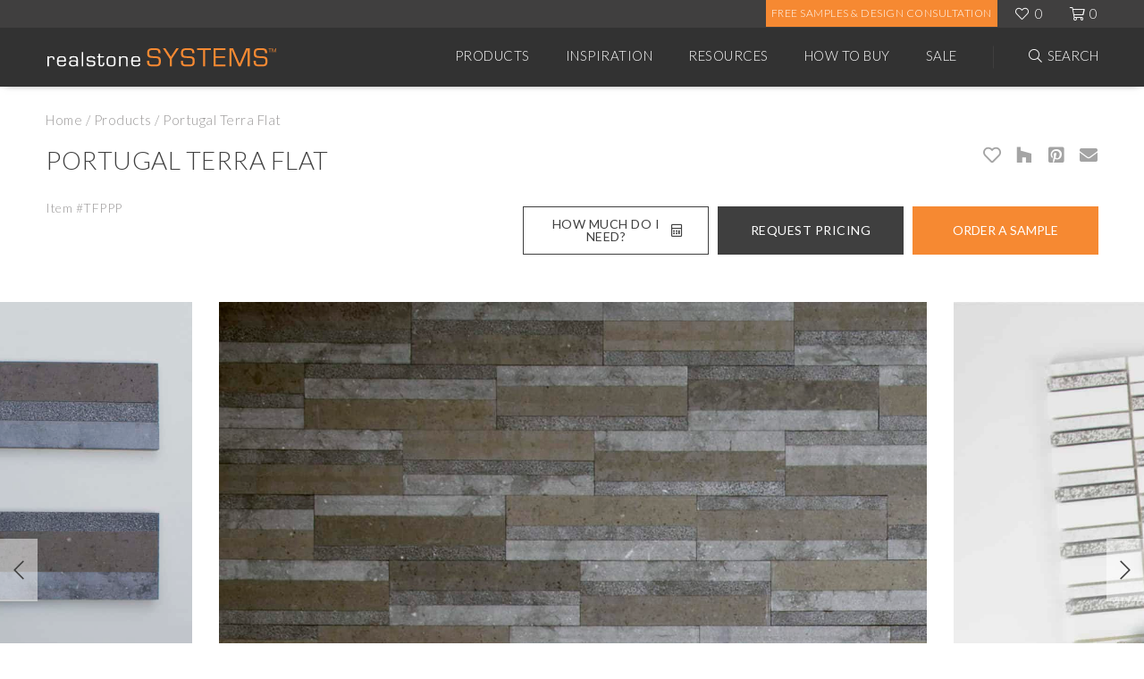

--- FILE ---
content_type: text/html; charset=UTF-8
request_url: https://www.realstonesystems.com/product/portugal-terra-flat/
body_size: 45619
content:
<!DOCTYPE html>
<html lang="en-US">
	<head>
		<title>Portugal Terra Flat - Realstone Systems</title>
		<meta charset="UTF-8" />
		<link rel="profile" href="http://gmpg.org/xfn/11" />
		<meta name="viewport" content="width=device-width, user-scalable=0, initial-scale=1.0" />
		<link rel="pingback" href="https://www.realstonesystems.com/xmlrpc.php" />
		<link rel="alternate" type="application/rss+xml" title="Realstone Systems" href="https://www.realstonesystems.com/feed/" />
		<link rel="alternate" type="application/atom+xml" title="Realstone Systems" href="https://www.realstonesystems.com/feed/atom/" />
		<!-- Favicons -->
		<link rel="apple-touch-icon" sizes="180x180" href="https://www.realstonesystems.com/wp-content/themes/realstone-theme/assets/favicons/apple-touch-icon.png">
		<link rel="icon" type="image/png" sizes="32x32" href="https://www.realstonesystems.com/wp-content/themes/realstone-theme/assets/favicons/favicon-32x32.png">
		<link rel="icon" type="image/png" sizes="16x16" href="https://www.realstonesystems.com/wp-content/themes/realstone-theme/assets/favicons/favicon-16x16.png">
		<link rel="manifest" href="https://www.realstonesystems.com/wp-content/themes/realstone-theme/assets/favicons/site.webmanifest">
		<link rel="mask-icon" href="https://www.realstonesystems.com/wp-content/themes/realstone-theme/assets/favicons/safari-pinned-tab.svg" color="#5bbad5">
		<meta name="msapplication-TileColor" content="#da532c">
		<meta name="theme-color" content="#ffffff">
		<meta name="google-site-verification" content="mOYb9dTdHV9lpQ0FFGzXvW9T-aWH61cNlq9JHL9l9fc" />
		<meta name="facebook-domain-verification" content="tztx9b34ywhp78m20w0frw18uh1bph" />
		<script type="text/javascript" src="https://cdn.roomvo.com/static/scripts/b2b/realstonesystems.js" async></script>
	
	
		<meta name='robots' content='index, follow, max-image-preview:large, max-snippet:-1, max-video-preview:-1' />

<!-- Google Tag Manager for WordPress by gtm4wp.com -->
<script data-cfasync="false" data-pagespeed-no-defer>
	var gtm4wp_datalayer_name = "dataLayer";
	var dataLayer = dataLayer || [];
	const gtm4wp_use_sku_instead = 1;
	const gtm4wp_currency = 'USD';
	const gtm4wp_product_per_impression = 0;
	const gtm4wp_clear_ecommerce = false;
	const gtm4wp_datalayer_max_timeout = 2000;
</script>
<!-- End Google Tag Manager for WordPress by gtm4wp.com -->
	<!-- This site is optimized with the Yoast SEO plugin v26.7 - https://yoast.com/wordpress/plugins/seo/ -->
	<meta name="description" content="The Portugal flat products are natural stone tiles with a honed surface. The Panels come in sets of three patterns which can be used to create a multitude of patterns and styles. Paired with coordinating molding and trim pieces, or even the Portugal Terra dimensional tiles, this collection of products provide a complete solution for striking natural stone applications." />
	<link rel="canonical" href="https://www.realstonesystems.com/product/portugal-terra-flat/" />
	<meta property="og:locale" content="en_US" />
	<meta property="og:type" content="article" />
	<meta property="og:title" content="Portugal Terra Flat - Realstone Systems" />
	<meta property="og:description" content="The Portugal flat products are natural stone tiles with a honed surface. The Panels come in sets of three patterns which can be used to create a multitude of patterns and styles. Paired with coordinating molding and trim pieces, or even the Portugal Terra dimensional tiles, this collection of products provide a complete solution for striking natural stone applications." />
	<meta property="og:url" content="https://www.realstonesystems.com/product/portugal-terra-flat/" />
	<meta property="og:site_name" content="Realstone Systems" />
	<meta property="article:publisher" content="https://www.facebook.com/RealstoneSystems/" />
	<meta property="article:modified_time" content="2021-06-03T19:00:17+00:00" />
	<meta property="og:image" content="https://www.realstonesystems.com/wp-content/uploads/2019/12/Terra%20Flat%20Staggered%20random.jpg" />
	<meta property="og:image:width" content="1697" />
	<meta property="og:image:height" content="1286" />
	<meta property="og:image:type" content="image/jpeg" />
	<meta name="twitter:card" content="summary_large_image" />
	<meta name="twitter:site" content="@realstonellc" />
	<script type="application/ld+json" class="yoast-schema-graph">{"@context":"https://schema.org","@graph":[{"@type":"WebPage","@id":"https://www.realstonesystems.com/product/portugal-terra-flat/","url":"https://www.realstonesystems.com/product/portugal-terra-flat/","name":"Portugal Terra Flat - Realstone Systems","isPartOf":{"@id":"https://www.realstonesystems.com/#website"},"primaryImageOfPage":{"@id":"https://www.realstonesystems.com/product/portugal-terra-flat/#primaryimage"},"image":{"@id":"https://www.realstonesystems.com/product/portugal-terra-flat/#primaryimage"},"thumbnailUrl":"https://www.realstonesystems.com/wp-content/uploads/2019/12/Terra Flat Staggered random.jpg","datePublished":"2019-12-06T19:04:41+00:00","dateModified":"2021-06-03T19:00:17+00:00","description":"The Portugal flat products are natural stone tiles with a honed surface. The Panels come in sets of three patterns which can be used to create a multitude of patterns and styles. Paired with coordinating molding and trim pieces, or even the Portugal Terra dimensional tiles, this collection of products provide a complete solution for striking natural stone applications.","breadcrumb":{"@id":"https://www.realstonesystems.com/product/portugal-terra-flat/#breadcrumb"},"inLanguage":"en-US","potentialAction":[{"@type":"ReadAction","target":["https://www.realstonesystems.com/product/portugal-terra-flat/"]}]},{"@type":"ImageObject","inLanguage":"en-US","@id":"https://www.realstonesystems.com/product/portugal-terra-flat/#primaryimage","url":"https://www.realstonesystems.com/wp-content/uploads/2019/12/Terra Flat Staggered random.jpg","contentUrl":"https://www.realstonesystems.com/wp-content/uploads/2019/12/Terra Flat Staggered random.jpg","width":1697,"height":1286},{"@type":"BreadcrumbList","@id":"https://www.realstonesystems.com/product/portugal-terra-flat/#breadcrumb","itemListElement":[{"@type":"ListItem","position":1,"name":"Home","item":"https://www.realstonesystems.com/"},{"@type":"ListItem","position":2,"name":"Products","item":"https://www.realstonesystems.com/products/"},{"@type":"ListItem","position":3,"name":"Portugal Terra Flat"}]},{"@type":"WebSite","@id":"https://www.realstonesystems.com/#website","url":"https://www.realstonesystems.com/","name":"Realstone Systems","description":"Inspiring. Timeless. Enduring.","potentialAction":[{"@type":"SearchAction","target":{"@type":"EntryPoint","urlTemplate":"https://www.realstonesystems.com/?s={search_term_string}"},"query-input":{"@type":"PropertyValueSpecification","valueRequired":true,"valueName":"search_term_string"}}],"inLanguage":"en-US"}]}</script>
	<!-- / Yoast SEO plugin. -->


<link rel='dns-prefetch' href='//www.googletagmanager.com' />
<link rel='dns-prefetch' href='//ajax.googleapis.com' />
<link rel='dns-prefetch' href='//www.youtube.com' />
<link rel='dns-prefetch' href='//fonts.googleapis.com' />
<link rel="alternate" title="oEmbed (JSON)" type="application/json+oembed" href="https://www.realstonesystems.com/wp-json/oembed/1.0/embed?url=https%3A%2F%2Fwww.realstonesystems.com%2Fproduct%2Fportugal-terra-flat%2F" />
<link rel="alternate" title="oEmbed (XML)" type="text/xml+oembed" href="https://www.realstonesystems.com/wp-json/oembed/1.0/embed?url=https%3A%2F%2Fwww.realstonesystems.com%2Fproduct%2Fportugal-terra-flat%2F&#038;format=xml" />
<style id='wp-img-auto-sizes-contain-inline-css' type='text/css'>
img:is([sizes=auto i],[sizes^="auto," i]){contain-intrinsic-size:3000px 1500px}
/*# sourceURL=wp-img-auto-sizes-contain-inline-css */
</style>
<style id='wp-emoji-styles-inline-css' type='text/css'>

	img.wp-smiley, img.emoji {
		display: inline !important;
		border: none !important;
		box-shadow: none !important;
		height: 1em !important;
		width: 1em !important;
		margin: 0 0.07em !important;
		vertical-align: -0.1em !important;
		background: none !important;
		padding: 0 !important;
	}
/*# sourceURL=wp-emoji-styles-inline-css */
</style>
<style id='wp-block-library-inline-css' type='text/css'>
:root{--wp-block-synced-color:#7a00df;--wp-block-synced-color--rgb:122,0,223;--wp-bound-block-color:var(--wp-block-synced-color);--wp-editor-canvas-background:#ddd;--wp-admin-theme-color:#007cba;--wp-admin-theme-color--rgb:0,124,186;--wp-admin-theme-color-darker-10:#006ba1;--wp-admin-theme-color-darker-10--rgb:0,107,160.5;--wp-admin-theme-color-darker-20:#005a87;--wp-admin-theme-color-darker-20--rgb:0,90,135;--wp-admin-border-width-focus:2px}@media (min-resolution:192dpi){:root{--wp-admin-border-width-focus:1.5px}}.wp-element-button{cursor:pointer}:root .has-very-light-gray-background-color{background-color:#eee}:root .has-very-dark-gray-background-color{background-color:#313131}:root .has-very-light-gray-color{color:#eee}:root .has-very-dark-gray-color{color:#313131}:root .has-vivid-green-cyan-to-vivid-cyan-blue-gradient-background{background:linear-gradient(135deg,#00d084,#0693e3)}:root .has-purple-crush-gradient-background{background:linear-gradient(135deg,#34e2e4,#4721fb 50%,#ab1dfe)}:root .has-hazy-dawn-gradient-background{background:linear-gradient(135deg,#faaca8,#dad0ec)}:root .has-subdued-olive-gradient-background{background:linear-gradient(135deg,#fafae1,#67a671)}:root .has-atomic-cream-gradient-background{background:linear-gradient(135deg,#fdd79a,#004a59)}:root .has-nightshade-gradient-background{background:linear-gradient(135deg,#330968,#31cdcf)}:root .has-midnight-gradient-background{background:linear-gradient(135deg,#020381,#2874fc)}:root{--wp--preset--font-size--normal:16px;--wp--preset--font-size--huge:42px}.has-regular-font-size{font-size:1em}.has-larger-font-size{font-size:2.625em}.has-normal-font-size{font-size:var(--wp--preset--font-size--normal)}.has-huge-font-size{font-size:var(--wp--preset--font-size--huge)}.has-text-align-center{text-align:center}.has-text-align-left{text-align:left}.has-text-align-right{text-align:right}.has-fit-text{white-space:nowrap!important}#end-resizable-editor-section{display:none}.aligncenter{clear:both}.items-justified-left{justify-content:flex-start}.items-justified-center{justify-content:center}.items-justified-right{justify-content:flex-end}.items-justified-space-between{justify-content:space-between}.screen-reader-text{border:0;clip-path:inset(50%);height:1px;margin:-1px;overflow:hidden;padding:0;position:absolute;width:1px;word-wrap:normal!important}.screen-reader-text:focus{background-color:#ddd;clip-path:none;color:#444;display:block;font-size:1em;height:auto;left:5px;line-height:normal;padding:15px 23px 14px;text-decoration:none;top:5px;width:auto;z-index:100000}html :where(.has-border-color){border-style:solid}html :where([style*=border-top-color]){border-top-style:solid}html :where([style*=border-right-color]){border-right-style:solid}html :where([style*=border-bottom-color]){border-bottom-style:solid}html :where([style*=border-left-color]){border-left-style:solid}html :where([style*=border-width]){border-style:solid}html :where([style*=border-top-width]){border-top-style:solid}html :where([style*=border-right-width]){border-right-style:solid}html :where([style*=border-bottom-width]){border-bottom-style:solid}html :where([style*=border-left-width]){border-left-style:solid}html :where(img[class*=wp-image-]){height:auto;max-width:100%}:where(figure){margin:0 0 1em}html :where(.is-position-sticky){--wp-admin--admin-bar--position-offset:var(--wp-admin--admin-bar--height,0px)}@media screen and (max-width:600px){html :where(.is-position-sticky){--wp-admin--admin-bar--position-offset:0px}}

/*# sourceURL=wp-block-library-inline-css */
</style><link rel='stylesheet' id='wc-blocks-style-css' href='https://www.realstonesystems.com/wp-content/plugins/woocommerce/assets/client/blocks/wc-blocks.css?ver=wc-10.4.3' type='text/css' media='all' />
<style id='global-styles-inline-css' type='text/css'>
:root{--wp--preset--aspect-ratio--square: 1;--wp--preset--aspect-ratio--4-3: 4/3;--wp--preset--aspect-ratio--3-4: 3/4;--wp--preset--aspect-ratio--3-2: 3/2;--wp--preset--aspect-ratio--2-3: 2/3;--wp--preset--aspect-ratio--16-9: 16/9;--wp--preset--aspect-ratio--9-16: 9/16;--wp--preset--color--black: #000000;--wp--preset--color--cyan-bluish-gray: #abb8c3;--wp--preset--color--white: #ffffff;--wp--preset--color--pale-pink: #f78da7;--wp--preset--color--vivid-red: #cf2e2e;--wp--preset--color--luminous-vivid-orange: #ff6900;--wp--preset--color--luminous-vivid-amber: #fcb900;--wp--preset--color--light-green-cyan: #7bdcb5;--wp--preset--color--vivid-green-cyan: #00d084;--wp--preset--color--pale-cyan-blue: #8ed1fc;--wp--preset--color--vivid-cyan-blue: #0693e3;--wp--preset--color--vivid-purple: #9b51e0;--wp--preset--gradient--vivid-cyan-blue-to-vivid-purple: linear-gradient(135deg,rgb(6,147,227) 0%,rgb(155,81,224) 100%);--wp--preset--gradient--light-green-cyan-to-vivid-green-cyan: linear-gradient(135deg,rgb(122,220,180) 0%,rgb(0,208,130) 100%);--wp--preset--gradient--luminous-vivid-amber-to-luminous-vivid-orange: linear-gradient(135deg,rgb(252,185,0) 0%,rgb(255,105,0) 100%);--wp--preset--gradient--luminous-vivid-orange-to-vivid-red: linear-gradient(135deg,rgb(255,105,0) 0%,rgb(207,46,46) 100%);--wp--preset--gradient--very-light-gray-to-cyan-bluish-gray: linear-gradient(135deg,rgb(238,238,238) 0%,rgb(169,184,195) 100%);--wp--preset--gradient--cool-to-warm-spectrum: linear-gradient(135deg,rgb(74,234,220) 0%,rgb(151,120,209) 20%,rgb(207,42,186) 40%,rgb(238,44,130) 60%,rgb(251,105,98) 80%,rgb(254,248,76) 100%);--wp--preset--gradient--blush-light-purple: linear-gradient(135deg,rgb(255,206,236) 0%,rgb(152,150,240) 100%);--wp--preset--gradient--blush-bordeaux: linear-gradient(135deg,rgb(254,205,165) 0%,rgb(254,45,45) 50%,rgb(107,0,62) 100%);--wp--preset--gradient--luminous-dusk: linear-gradient(135deg,rgb(255,203,112) 0%,rgb(199,81,192) 50%,rgb(65,88,208) 100%);--wp--preset--gradient--pale-ocean: linear-gradient(135deg,rgb(255,245,203) 0%,rgb(182,227,212) 50%,rgb(51,167,181) 100%);--wp--preset--gradient--electric-grass: linear-gradient(135deg,rgb(202,248,128) 0%,rgb(113,206,126) 100%);--wp--preset--gradient--midnight: linear-gradient(135deg,rgb(2,3,129) 0%,rgb(40,116,252) 100%);--wp--preset--font-size--small: 13px;--wp--preset--font-size--medium: 20px;--wp--preset--font-size--large: 36px;--wp--preset--font-size--x-large: 42px;--wp--preset--spacing--20: 0.44rem;--wp--preset--spacing--30: 0.67rem;--wp--preset--spacing--40: 1rem;--wp--preset--spacing--50: 1.5rem;--wp--preset--spacing--60: 2.25rem;--wp--preset--spacing--70: 3.38rem;--wp--preset--spacing--80: 5.06rem;--wp--preset--shadow--natural: 6px 6px 9px rgba(0, 0, 0, 0.2);--wp--preset--shadow--deep: 12px 12px 50px rgba(0, 0, 0, 0.4);--wp--preset--shadow--sharp: 6px 6px 0px rgba(0, 0, 0, 0.2);--wp--preset--shadow--outlined: 6px 6px 0px -3px rgb(255, 255, 255), 6px 6px rgb(0, 0, 0);--wp--preset--shadow--crisp: 6px 6px 0px rgb(0, 0, 0);}:where(.is-layout-flex){gap: 0.5em;}:where(.is-layout-grid){gap: 0.5em;}body .is-layout-flex{display: flex;}.is-layout-flex{flex-wrap: wrap;align-items: center;}.is-layout-flex > :is(*, div){margin: 0;}body .is-layout-grid{display: grid;}.is-layout-grid > :is(*, div){margin: 0;}:where(.wp-block-columns.is-layout-flex){gap: 2em;}:where(.wp-block-columns.is-layout-grid){gap: 2em;}:where(.wp-block-post-template.is-layout-flex){gap: 1.25em;}:where(.wp-block-post-template.is-layout-grid){gap: 1.25em;}.has-black-color{color: var(--wp--preset--color--black) !important;}.has-cyan-bluish-gray-color{color: var(--wp--preset--color--cyan-bluish-gray) !important;}.has-white-color{color: var(--wp--preset--color--white) !important;}.has-pale-pink-color{color: var(--wp--preset--color--pale-pink) !important;}.has-vivid-red-color{color: var(--wp--preset--color--vivid-red) !important;}.has-luminous-vivid-orange-color{color: var(--wp--preset--color--luminous-vivid-orange) !important;}.has-luminous-vivid-amber-color{color: var(--wp--preset--color--luminous-vivid-amber) !important;}.has-light-green-cyan-color{color: var(--wp--preset--color--light-green-cyan) !important;}.has-vivid-green-cyan-color{color: var(--wp--preset--color--vivid-green-cyan) !important;}.has-pale-cyan-blue-color{color: var(--wp--preset--color--pale-cyan-blue) !important;}.has-vivid-cyan-blue-color{color: var(--wp--preset--color--vivid-cyan-blue) !important;}.has-vivid-purple-color{color: var(--wp--preset--color--vivid-purple) !important;}.has-black-background-color{background-color: var(--wp--preset--color--black) !important;}.has-cyan-bluish-gray-background-color{background-color: var(--wp--preset--color--cyan-bluish-gray) !important;}.has-white-background-color{background-color: var(--wp--preset--color--white) !important;}.has-pale-pink-background-color{background-color: var(--wp--preset--color--pale-pink) !important;}.has-vivid-red-background-color{background-color: var(--wp--preset--color--vivid-red) !important;}.has-luminous-vivid-orange-background-color{background-color: var(--wp--preset--color--luminous-vivid-orange) !important;}.has-luminous-vivid-amber-background-color{background-color: var(--wp--preset--color--luminous-vivid-amber) !important;}.has-light-green-cyan-background-color{background-color: var(--wp--preset--color--light-green-cyan) !important;}.has-vivid-green-cyan-background-color{background-color: var(--wp--preset--color--vivid-green-cyan) !important;}.has-pale-cyan-blue-background-color{background-color: var(--wp--preset--color--pale-cyan-blue) !important;}.has-vivid-cyan-blue-background-color{background-color: var(--wp--preset--color--vivid-cyan-blue) !important;}.has-vivid-purple-background-color{background-color: var(--wp--preset--color--vivid-purple) !important;}.has-black-border-color{border-color: var(--wp--preset--color--black) !important;}.has-cyan-bluish-gray-border-color{border-color: var(--wp--preset--color--cyan-bluish-gray) !important;}.has-white-border-color{border-color: var(--wp--preset--color--white) !important;}.has-pale-pink-border-color{border-color: var(--wp--preset--color--pale-pink) !important;}.has-vivid-red-border-color{border-color: var(--wp--preset--color--vivid-red) !important;}.has-luminous-vivid-orange-border-color{border-color: var(--wp--preset--color--luminous-vivid-orange) !important;}.has-luminous-vivid-amber-border-color{border-color: var(--wp--preset--color--luminous-vivid-amber) !important;}.has-light-green-cyan-border-color{border-color: var(--wp--preset--color--light-green-cyan) !important;}.has-vivid-green-cyan-border-color{border-color: var(--wp--preset--color--vivid-green-cyan) !important;}.has-pale-cyan-blue-border-color{border-color: var(--wp--preset--color--pale-cyan-blue) !important;}.has-vivid-cyan-blue-border-color{border-color: var(--wp--preset--color--vivid-cyan-blue) !important;}.has-vivid-purple-border-color{border-color: var(--wp--preset--color--vivid-purple) !important;}.has-vivid-cyan-blue-to-vivid-purple-gradient-background{background: var(--wp--preset--gradient--vivid-cyan-blue-to-vivid-purple) !important;}.has-light-green-cyan-to-vivid-green-cyan-gradient-background{background: var(--wp--preset--gradient--light-green-cyan-to-vivid-green-cyan) !important;}.has-luminous-vivid-amber-to-luminous-vivid-orange-gradient-background{background: var(--wp--preset--gradient--luminous-vivid-amber-to-luminous-vivid-orange) !important;}.has-luminous-vivid-orange-to-vivid-red-gradient-background{background: var(--wp--preset--gradient--luminous-vivid-orange-to-vivid-red) !important;}.has-very-light-gray-to-cyan-bluish-gray-gradient-background{background: var(--wp--preset--gradient--very-light-gray-to-cyan-bluish-gray) !important;}.has-cool-to-warm-spectrum-gradient-background{background: var(--wp--preset--gradient--cool-to-warm-spectrum) !important;}.has-blush-light-purple-gradient-background{background: var(--wp--preset--gradient--blush-light-purple) !important;}.has-blush-bordeaux-gradient-background{background: var(--wp--preset--gradient--blush-bordeaux) !important;}.has-luminous-dusk-gradient-background{background: var(--wp--preset--gradient--luminous-dusk) !important;}.has-pale-ocean-gradient-background{background: var(--wp--preset--gradient--pale-ocean) !important;}.has-electric-grass-gradient-background{background: var(--wp--preset--gradient--electric-grass) !important;}.has-midnight-gradient-background{background: var(--wp--preset--gradient--midnight) !important;}.has-small-font-size{font-size: var(--wp--preset--font-size--small) !important;}.has-medium-font-size{font-size: var(--wp--preset--font-size--medium) !important;}.has-large-font-size{font-size: var(--wp--preset--font-size--large) !important;}.has-x-large-font-size{font-size: var(--wp--preset--font-size--x-large) !important;}
/*# sourceURL=global-styles-inline-css */
</style>

<style id='classic-theme-styles-inline-css' type='text/css'>
/*! This file is auto-generated */
.wp-block-button__link{color:#fff;background-color:#32373c;border-radius:9999px;box-shadow:none;text-decoration:none;padding:calc(.667em + 2px) calc(1.333em + 2px);font-size:1.125em}.wp-block-file__button{background:#32373c;color:#fff;text-decoration:none}
/*# sourceURL=/wp-includes/css/classic-themes.min.css */
</style>
<style id='woocommerce-inline-inline-css' type='text/css'>
.woocommerce form .form-row .required { visibility: visible; }
/*# sourceURL=woocommerce-inline-inline-css */
</style>
<link rel='stylesheet' id='gateway-css' href='https://www.realstonesystems.com/wp-content/plugins/woocommerce-paypal-payments/modules/ppcp-button/assets/css/gateway.css?ver=3.3.2' type='text/css' media='all' />
<link rel='stylesheet' id='theme-global-css' href='https://www.realstonesystems.com/wp-content/themes/realstone-theme/assets/css/style.css?ver=1740499642' type='text/css' media='all' />
<link rel='stylesheet' id='google-fonts-lato-css' href='//fonts.googleapis.com/css?family=Lato%3A300%2C400%2C700&#038;ver=6.9' type='text/css' media='all' />
<link rel='stylesheet' id='slick-css-css' href='https://www.realstonesystems.com/wp-content/themes/realstone-theme/assets/js/dist/slick/slick.css?ver=6.9' type='text/css' media='all' />
<script type="text/javascript" id="woocommerce-google-analytics-integration-gtag-js-after">
/* <![CDATA[ */
/* Google Analytics for WooCommerce (gtag.js) */
					window.dataLayer = window.dataLayer || [];
					function gtag(){dataLayer.push(arguments);}
					// Set up default consent state.
					for ( const mode of [{"analytics_storage":"denied","ad_storage":"denied","ad_user_data":"denied","ad_personalization":"denied","region":["AT","BE","BG","HR","CY","CZ","DK","EE","FI","FR","DE","GR","HU","IS","IE","IT","LV","LI","LT","LU","MT","NL","NO","PL","PT","RO","SK","SI","ES","SE","GB","CH"]}] || [] ) {
						gtag( "consent", "default", { "wait_for_update": 500, ...mode } );
					}
					gtag("js", new Date());
					gtag("set", "developer_id.dOGY3NW", true);
					gtag("config", "G-B43D95P4YD", {"track_404":true,"allow_google_signals":true,"logged_in":false,"linker":{"domains":[],"allow_incoming":false},"custom_map":{"dimension1":"logged_in"}});
//# sourceURL=woocommerce-google-analytics-integration-gtag-js-after
/* ]]> */
</script>
<script type="text/javascript" src="//ajax.googleapis.com/ajax/libs/jquery/3.4.1/jquery.min.js?ver=3.4.1" id="jquery-js"></script>
<script type="text/javascript" src="https://www.realstonesystems.com/wp-content/plugins/woocommerce/assets/js/jquery-blockui/jquery.blockUI.min.js?ver=2.7.0-wc.10.4.3" id="wc-jquery-blockui-js" defer="defer" data-wp-strategy="defer"></script>
<script type="text/javascript" id="wc-add-to-cart-js-extra">
/* <![CDATA[ */
var wc_add_to_cart_params = {"ajax_url":"/wp-admin/admin-ajax.php","wc_ajax_url":"/?wc-ajax=%%endpoint%%","i18n_view_cart":"View cart","cart_url":"https://www.realstonesystems.com/cart/","is_cart":"","cart_redirect_after_add":"no"};
//# sourceURL=wc-add-to-cart-js-extra
/* ]]> */
</script>
<script type="text/javascript" src="https://www.realstonesystems.com/wp-content/plugins/woocommerce/assets/js/frontend/add-to-cart.min.js?ver=10.4.3" id="wc-add-to-cart-js" defer="defer" data-wp-strategy="defer"></script>
<script type="text/javascript" id="wc-single-product-js-extra">
/* <![CDATA[ */
var wc_single_product_params = {"i18n_required_rating_text":"Please select a rating","i18n_rating_options":["1 of 5 stars","2 of 5 stars","3 of 5 stars","4 of 5 stars","5 of 5 stars"],"i18n_product_gallery_trigger_text":"View full-screen image gallery","review_rating_required":"yes","flexslider":{"rtl":false,"animation":"slide","smoothHeight":true,"directionNav":false,"controlNav":"thumbnails","slideshow":false,"animationSpeed":500,"animationLoop":false,"allowOneSlide":false},"zoom_enabled":"","zoom_options":[],"photoswipe_enabled":"","photoswipe_options":{"shareEl":false,"closeOnScroll":false,"history":false,"hideAnimationDuration":0,"showAnimationDuration":0},"flexslider_enabled":""};
//# sourceURL=wc-single-product-js-extra
/* ]]> */
</script>
<script type="text/javascript" src="https://www.realstonesystems.com/wp-content/plugins/woocommerce/assets/js/frontend/single-product.min.js?ver=10.4.3" id="wc-single-product-js" defer="defer" data-wp-strategy="defer"></script>
<script type="text/javascript" src="https://www.realstonesystems.com/wp-content/plugins/woocommerce/assets/js/js-cookie/js.cookie.min.js?ver=2.1.4-wc.10.4.3" id="wc-js-cookie-js" defer="defer" data-wp-strategy="defer"></script>
<script type="text/javascript" id="woocommerce-js-extra">
/* <![CDATA[ */
var woocommerce_params = {"ajax_url":"/wp-admin/admin-ajax.php","wc_ajax_url":"/?wc-ajax=%%endpoint%%","i18n_password_show":"Show password","i18n_password_hide":"Hide password"};
//# sourceURL=woocommerce-js-extra
/* ]]> */
</script>
<script type="text/javascript" src="https://www.realstonesystems.com/wp-content/plugins/woocommerce/assets/js/frontend/woocommerce.min.js?ver=10.4.3" id="woocommerce-js" defer="defer" data-wp-strategy="defer"></script>
<script type="text/javascript" id="WCPAY_ASSETS-js-extra">
/* <![CDATA[ */
var wcpayAssets = {"url":"https://www.realstonesystems.com/wp-content/plugins/woocommerce-payments/dist/"};
//# sourceURL=WCPAY_ASSETS-js-extra
/* ]]> */
</script>
<script type="text/javascript" src="https://www.realstonesystems.com/wp-content/themes/realstone-theme/assets/js/dist/frameworks.js?ver=1701291842" id="theme-frameworks-js"></script>
<script type="text/javascript" src="https://www.realstonesystems.com/wp-content/themes/realstone-theme/assets/js/dist/webapp.js?ver=1738260484" id="theme-webapp-js"></script>
<link rel="https://api.w.org/" href="https://www.realstonesystems.com/wp-json/" /><link rel="alternate" title="JSON" type="application/json" href="https://www.realstonesystems.com/wp-json/wp/v2/product/9429" /><link rel="EditURI" type="application/rsd+xml" title="RSD" href="https://www.realstonesystems.com/xmlrpc.php?rsd" />
<meta name="generator" content="WordPress 6.9" />
<meta name="generator" content="WooCommerce 10.4.3" />
<link rel='shortlink' href='https://www.realstonesystems.com/?p=9429' />
<style>.post-thumbnail img[src$='.svg'] { width: 100%; height: auto; }</style>
<!-- Google Tag Manager for WordPress by gtm4wp.com -->
<!-- GTM Container placement set to footer -->
<script data-cfasync="false" data-pagespeed-no-defer type="text/javascript">
	var dataLayer_content = {"pagePostType":"product","pagePostType2":"single-product","pagePostAuthor":"ambrdetroit","cartContent":{"totals":{"applied_coupons":[],"discount_total":0,"subtotal":0,"total":0},"items":[]},"productRatingCounts":[],"productAverageRating":0,"productReviewCount":0,"productType":"simple","productIsVariable":0};
	dataLayer.push( dataLayer_content );
</script>
<script data-cfasync="false" data-pagespeed-no-defer type="text/javascript">
(function(w,d,s,l,i){w[l]=w[l]||[];w[l].push({'gtm.start':
new Date().getTime(),event:'gtm.js'});var f=d.getElementsByTagName(s)[0],
j=d.createElement(s),dl=l!='dataLayer'?'&l='+l:'';j.async=true;j.src=
'//www.googletagmanager.com/gtm.js?id='+i+dl;f.parentNode.insertBefore(j,f);
})(window,document,'script','dataLayer','GTM-NVSW9FJ');
</script>
<!-- End Google Tag Manager for WordPress by gtm4wp.com -->	<noscript><style>.woocommerce-product-gallery{ opacity: 1 !important; }</style></noscript>
		
	<link rel='stylesheet' id='wc-blocks-checkout-style-css' href='https://www.realstonesystems.com/wp-content/plugins/woocommerce-payments/dist/blocks-checkout.css?ver=10.4.0' type='text/css' media='all' />
</head>
	
	<body class="wp-singular product-template-default single single-product postid-9429 wp-theme-realstone-theme theme-realstone-theme woocommerce woocommerce-page woocommerce-no-js">
<header class="header" id="js-HeaderSticky">
	<div class="header__top">
		<div class="container">
			<ul class="header__top-actions">
				<!--<li class="header_orange header__topltgreybtn">
					<a class="header__top-link btn btn--v3 orange" href="/become-a-dealer/" target="_blank">Become A Partner</a>
				</li>
				<li class="header_orange header__topgreybtn">
					<a class="header__top-link btn btn--v3 orange" href="https://form.jotform.com/realstonemarketing/job-registration-form" target="_blank">Register Your Project</a>
				</li>-->
				<li class="header_orange">
					<a class="header__top-link btn btn--v2 orange" href="https://www.realstonesystems.com/free-samples-and-shipping/" >Free Samples & Design Consultation</a>
				</li>
				<li class="header__top-item">
					<a class="header__top-link header__top-link--favorite icon-fal" href="https://www.realstonesystems.com/favorites/" target="_self"><span class="js-FavoriteCount">0</span></a>
				</li>
				<li class="header__top-item">
					<a class="header__top-link header__top-link--shop js-cartItemQuantity icon-fal" href="https://www.realstonesystems.com/cart/"><span>0</span></a>
				</li>
			</ul>
		</div>
	</div>
	<div class="header__bottom">
		<div class="container">
			<div class="header__bottom-content">
				<!-- mobile search and menu -->
				<div class="header__bottom-mobile">
					<button class="header__bottom-mobile-btn js-OpenMenu" type="button">
						<span class="hamburger"></span>
					</button>
					<button class="header__bottom-mobile-btn header__bottom-mobile-btn--search icon-fal js-OpenSearch" type="button"></button>
					
				</div>
				 <!-- company logo + link to the homepage -->
				      			  	<div class="header__logo">
						<a class="header__logo-link" href="https://www.realstonesystems.com">
							<img class="header__logo-file img-bkg img-bkg--contain" src="https://www.realstonesystems.com/wp-content/uploads/2019/11/realstone-logo.svg" alt="realstone systems logo no background lg" title="realstone-logo"/>
						</a>
					</div>
								<!-- mobile favorites and shopping cart -->
				<ul class="header__top-actions header__top-actions--mobile">
					<li class="header__top-item">
						<a class="header__top-link header__top-link--favorite icon-fal" href="https://www.realstonesystems.com/favorites/" target="_self"><span class="js-FavoriteCount">0</span></a>
					</li>
					<li class="header__top-item">
						<a class="header__top-link header__top-link--shop js-cartItemQuantity icon-fal" href="https://www.realstonesystems.com/cart/"><span>0</span></a>
					</li>
				</ul>

				<!-- header menus + mega menus -->
				<ul class="header__menu">
											<li class="header__menu-item">
							<a class="header__menu-link" href="https://www.realstonesystems.com/products/" target="_self">Products</a>
															<!-- this is an products mega menu -->
								<div class="dropdown-menu">
									<div class="container">
																					<ul class="dropdown-menu__list">
																									<li class="dropdown-menu__list-item dropdown-menu__list-item--size1">
														<p class="dropdown-menu__heading">Shop by Category</p>
														<ul class="dropdown-menu__sublist">
																															<li class="dropdown-menu__sublist-item">
																	<a class="dropdown-menu__sublist-link" href="https://www.realstonesystems.com/products/?product_category=449">Full Bed Stone</a>
																</li>
																															<li class="dropdown-menu__sublist-item">
																	<a class="dropdown-menu__sublist-link" href="https://www.realstonesystems.com/products/?product_category=446">Natural Stone Pavers</a>
																</li>
																															<li class="dropdown-menu__sublist-item">
																	<a class="dropdown-menu__sublist-link" href="https://www.realstonesystems.com/products/?product_category=444">Natural Stone Veneer</a>
																</li>
																															<li class="dropdown-menu__sublist-item">
																	<a class="dropdown-menu__sublist-link" href="https://www.realstonesystems.com/products/?product_category=53">Accessories</a>
																</li>
																															<li class="dropdown-menu__sublist-item">
																	<a class="dropdown-menu__sublist-link" href="https://www.realstonesystems.com/products/?product_category=271">Boutique</a>
																</li>
																															<li class="dropdown-menu__sublist-item">
																	<a class="dropdown-menu__sublist-link" href="https://www.realstonesystems.com/products/?product_category=404">Cement Tiles</a>
																</li>
																															<li class="dropdown-menu__sublist-item">
																	<a class="dropdown-menu__sublist-link" href="https://www.realstonesystems.com/products/?product_category=48">Ceramic/Porcelain Tiles</a>
																</li>
																															<li class="dropdown-menu__sublist-item">
																	<a class="dropdown-menu__sublist-link" href="https://www.realstonesystems.com/products/?product_category=278">Custom Products</a>
																</li>
																															<li class="dropdown-menu__sublist-item">
																	<a class="dropdown-menu__sublist-link" href="https://www.realstonesystems.com/products/?product_category=419">Estate Stone</a>
																</li>
																															<li class="dropdown-menu__sublist-item">
																	<a class="dropdown-menu__sublist-link" href="https://www.realstonesystems.com/products/?product_category=389">Faux Stone</a>
																</li>
																															<li class="dropdown-menu__sublist-item">
																	<a class="dropdown-menu__sublist-link" href="https://www.realstonesystems.com/products/?product_category=290">Glass Mosaics</a>
																</li>
																															<li class="dropdown-menu__sublist-item">
																	<a class="dropdown-menu__sublist-link" href="https://www.realstonesystems.com/products/?product_category=434">Hand Made</a>
																</li>
																															<li class="dropdown-menu__sublist-item">
																	<a class="dropdown-menu__sublist-link" href="https://www.realstonesystems.com/products/?product_category=292">Installation &amp; Maintenance</a>
																</li>
																															<li class="dropdown-menu__sublist-item">
																	<a class="dropdown-menu__sublist-link" href="https://www.realstonesystems.com/products/?product_category=97">Large Format Tiles</a>
																</li>
																															<li class="dropdown-menu__sublist-item">
																	<a class="dropdown-menu__sublist-link" href="https://www.realstonesystems.com/products/?product_category=98">Leather</a>
																</li>
																															<li class="dropdown-menu__sublist-item">
																	<a class="dropdown-menu__sublist-link" href="https://www.realstonesystems.com/products/?product_category=50">Mosaics</a>
																</li>
																															<li class="dropdown-menu__sublist-item">
																	<a class="dropdown-menu__sublist-link" href="https://www.realstonesystems.com/products/?product_category=46">Most Popular</a>
																</li>
																															<li class="dropdown-menu__sublist-item">
																	<a class="dropdown-menu__sublist-link" href="https://www.realstonesystems.com/products/?product_category=47">Natural Stone Panels</a>
																</li>
																															<li class="dropdown-menu__sublist-item">
																	<a class="dropdown-menu__sublist-link" href="https://www.realstonesystems.com/products/?product_category=96">Natural Stone Tiles</a>
																</li>
																															<li class="dropdown-menu__sublist-item">
																	<a class="dropdown-menu__sublist-link" href="https://www.realstonesystems.com/products/?product_category=45">New Arrivals</a>
																</li>
																															<li class="dropdown-menu__sublist-item">
																	<a class="dropdown-menu__sublist-link" href="https://www.realstonesystems.com/products/?product_category=354">Outdoor Porcelain Pavers</a>
																</li>
																															<li class="dropdown-menu__sublist-item">
																	<a class="dropdown-menu__sublist-link" href="https://www.realstonesystems.com/products/?product_category=396">Sale</a>
																</li>
																															<li class="dropdown-menu__sublist-item">
																	<a class="dropdown-menu__sublist-link" href="https://www.realstonesystems.com/products/?product_category=428">Sustainable Products</a>
																</li>
																															<li class="dropdown-menu__sublist-item">
																	<a class="dropdown-menu__sublist-link" href="https://www.realstonesystems.com/products/?product_category=52">Tempered Tiles</a>
																</li>
																															<li class="dropdown-menu__sublist-item">
																	<a class="dropdown-menu__sublist-link" href="https://www.realstonesystems.com/products/?product_category=401">Thin Brick</a>
																</li>
																															<li class="dropdown-menu__sublist-item">
																	<a class="dropdown-menu__sublist-link" href="https://www.realstonesystems.com/products/?product_category=51">Wood</a>
																</li>
																													</ul>
													</li>
																																					<li class="dropdown-menu__list-item">
														<p class="dropdown-menu__heading">Shop by Color</p>
														<ul class="dropdown-menu__sublist dropdown-menu__sublist--row">
																															<li class="dropdown-menu__sublist-block">
																	<a class="dropdown-menu__sublist-color" href="https://www.realstonesystems.com/products/?product_color=286">
																																					<div class="dropdown-menu__sublist-media">
																				<img class="dropdown-menu__sublist-image" src="https://www.realstonesystems.com/wp-content/uploads/2021/08/Tempered-Tile-Sapphire-herringbone-Realstone-SQ-150x144.jpg" alt="" title="Tempered Tile Sapphire herringbone Realstone SQ"/>
																			</div>
																																				<p class="dropdown-menu__sublist-title">Blue</p>
																	</a>
																</li>
																															<li class="dropdown-menu__sublist-block">
																	<a class="dropdown-menu__sublist-color" href="https://www.realstonesystems.com/products/?product_color=40">
																																					<div class="dropdown-menu__sublist-media">
																				<img class="dropdown-menu__sublist-image" src="https://www.realstonesystems.com/wp-content/uploads/2019/10/cream-image-150x150.png" alt="" title="cream image"/>
																			</div>
																																				<p class="dropdown-menu__sublist-title">Cream &amp; Warm Tones</p>
																	</a>
																</li>
																															<li class="dropdown-menu__sublist-block">
																	<a class="dropdown-menu__sublist-color" href="https://www.realstonesystems.com/products/?product_color=42">
																																					<div class="dropdown-menu__sublist-media">
																				<img class="dropdown-menu__sublist-image" src="https://www.realstonesystems.com/wp-content/uploads/2019/10/earth-image-150x150.png" alt="" title="earth image"/>
																			</div>
																																				<p class="dropdown-menu__sublist-title">Earth Tones</p>
																	</a>
																</li>
																															<li class="dropdown-menu__sublist-block">
																	<a class="dropdown-menu__sublist-color" href="https://www.realstonesystems.com/products/?product_color=287">
																																					<div class="dropdown-menu__sublist-media">
																				<img class="dropdown-menu__sublist-image" src="https://www.realstonesystems.com/wp-content/uploads/2020/09/Jade_offset-copy-web-150x144.jpg" alt="Detail of Realstone Systems Tempered Jade tile showing textured surface and richly saturated green hues in an offset brick dry lay pattern" title="Jade_offset copy web"/>
																			</div>
																																				<p class="dropdown-menu__sublist-title">Green</p>
																	</a>
																</li>
																															<li class="dropdown-menu__sublist-block">
																	<a class="dropdown-menu__sublist-color" href="https://www.realstonesystems.com/products/?product_color=41">
																																					<div class="dropdown-menu__sublist-media">
																				<img class="dropdown-menu__sublist-image" src="https://www.realstonesystems.com/wp-content/uploads/2021/08/thin_midnight_sky-sq-150x144.jpg" alt="" title="thin_midnight_sky sq"/>
																			</div>
																																				<p class="dropdown-menu__sublist-title">Grey &amp; Black Tones</p>
																	</a>
																</li>
																															<li class="dropdown-menu__sublist-block">
																	<a class="dropdown-menu__sublist-color" href="https://www.realstonesystems.com/products/?product_color=44">
																																					<div class="dropdown-menu__sublist-media">
																				<img class="dropdown-menu__sublist-image" src="https://www.realstonesystems.com/wp-content/uploads/2019/10/metallics-150x150.png" alt="" title="metallics"/>
																			</div>
																																				<p class="dropdown-menu__sublist-title">Metallics</p>
																	</a>
																</li>
																															<li class="dropdown-menu__sublist-block">
																	<a class="dropdown-menu__sublist-color" href="https://www.realstonesystems.com/products/?product_color=221">
																																					<div class="dropdown-menu__sublist-media">
																				<img class="dropdown-menu__sublist-image" src="https://www.realstonesystems.com/wp-content/uploads/2019/12/ruby_herringbone_3_RT-150x150.jpg" alt="" title="ruby_herringbone_3_RT.jpg"/>
																			</div>
																																				<p class="dropdown-menu__sublist-title">Vibrant Colors</p>
																	</a>
																</li>
																															<li class="dropdown-menu__sublist-block">
																	<a class="dropdown-menu__sublist-color" href="https://www.realstonesystems.com/products/?product_color=39">
																																					<div class="dropdown-menu__sublist-media">
																				<img class="dropdown-menu__sublist-image" src="https://www.realstonesystems.com/wp-content/uploads/2019/10/Classic-Arctic-White-150x150.png" alt="" title="Classic Arctic White"/>
																			</div>
																																				<p class="dropdown-menu__sublist-title">White &amp; Pale Tones</p>
																	</a>
																</li>
																													</ul>
													</li>
																							</ul>
																			</div>
								</div>
													</li>
											<li class="header__menu-item">
							<a class="header__menu-link" href="https://www.realstonesystems.com/inspirations/" target="_self">Inspiration</a>
															<!-- this is an inspiration mega menu -->
								<div class="dropdown-menu">
									<div class="container">
																				<!-- there are two parts to an inspiration mega menu; taxonomy menus and a cta -->
											<ul class="dropdown-menu__list">
												<!-- these are the taxonomy menus -->
																									<!-- the data for each taxonomy menu is programmatically generated
													from the taxonomies for our inspiration cpt -->
													<li class="dropdown-menu__list-item dropdown-menu__list-item--size1">
														<p class="dropdown-menu__heading">By Category</p>
														<ul class="dropdown-menu__sublist">
																															<li class="dropdown-menu__sublist-item">
																	<a class="dropdown-menu__sublist-link" href="https://www.realstonesystems.com/inspirations/?inspiration_category=18">Natural Stone Panels</a>
																</li>
																															<li class="dropdown-menu__sublist-item">
																	<a class="dropdown-menu__sublist-link" href="https://www.realstonesystems.com/inspirations/?inspiration_category=93">Natural Stone Tiles</a>
																</li>
																															<li class="dropdown-menu__sublist-item">
																	<a class="dropdown-menu__sublist-link" href="https://www.realstonesystems.com/inspirations/?inspiration_category=23">Tempered Tiles</a>
																</li>
																															<li class="dropdown-menu__sublist-item">
																	<a class="dropdown-menu__sublist-link" href="https://www.realstonesystems.com/inspirations/?inspiration_category=19">Ceramic/Porcelain Tiles</a>
																</li>
																															<li class="dropdown-menu__sublist-item">
																	<a class="dropdown-menu__sublist-link" href="https://www.realstonesystems.com/inspirations/?inspiration_category=24">Accessories</a>
																</li>
																															<li class="dropdown-menu__sublist-item">
																	<a class="dropdown-menu__sublist-link" href="https://www.realstonesystems.com/inspirations/?inspiration_category=16">New Arrivals</a>
																</li>
																															<li class="dropdown-menu__sublist-item">
																	<a class="dropdown-menu__sublist-link" href="https://www.realstonesystems.com/inspirations/?inspiration_category=17">Most Popular</a>
																</li>
																															<li class="dropdown-menu__sublist-item">
																	<a class="dropdown-menu__sublist-link" href="https://www.realstonesystems.com/inspirations/?inspiration_category=21">Mosaics</a>
																</li>
																															<li class="dropdown-menu__sublist-item">
																	<a class="dropdown-menu__sublist-link" href="https://www.realstonesystems.com/inspirations/?inspiration_category=22">Wood</a>
																</li>
																															<li class="dropdown-menu__sublist-item">
																	<a class="dropdown-menu__sublist-link" href="https://www.realstonesystems.com/inspirations/?inspiration_category=95">Leather</a>
																</li>
																															<li class="dropdown-menu__sublist-item">
																	<a class="dropdown-menu__sublist-link" href="https://www.realstonesystems.com/inspirations/?inspiration_category=266">Hive Tiles</a>
																</li>
																															<li class="dropdown-menu__sublist-item">
																	<a class="dropdown-menu__sublist-link" href="https://www.realstonesystems.com/inspirations/?inspiration_category=299">Glass Mosaics</a>
																</li>
																															<li class="dropdown-menu__sublist-item">
																	<a class="dropdown-menu__sublist-link" href="https://www.realstonesystems.com/inspirations/?inspiration_category=94">Large Format Tiles</a>
																</li>
																															<li class="dropdown-menu__sublist-item">
																	<a class="dropdown-menu__sublist-link" href="https://www.realstonesystems.com/inspirations/?inspiration_category=403">Faux stone</a>
																</li>
																													</ul>
													</li>
																									<!-- the data for each taxonomy menu is programmatically generated
													from the taxonomies for our inspiration cpt -->
													<li class="dropdown-menu__list-item dropdown-menu__list-item--size1">
														<p class="dropdown-menu__heading">By Project Type</p>
														<ul class="dropdown-menu__sublist">
																															<li class="dropdown-menu__sublist-item">
																	<a class="dropdown-menu__sublist-link" href="https://www.realstonesystems.com/inspirations/?inspiration_project_type=425">Big Brands Projects</a>
																</li>
																															<li class="dropdown-menu__sublist-item">
																	<a class="dropdown-menu__sublist-link" href="https://www.realstonesystems.com/inspirations/?inspiration_project_type=31">Fireplaces</a>
																</li>
																															<li class="dropdown-menu__sublist-item">
																	<a class="dropdown-menu__sublist-link" href="https://www.realstonesystems.com/inspirations/?inspiration_project_type=25">Kitchen</a>
																</li>
																															<li class="dropdown-menu__sublist-item">
																	<a class="dropdown-menu__sublist-link" href="https://www.realstonesystems.com/inspirations/?inspiration_project_type=384">Bedroom</a>
																</li>
																															<li class="dropdown-menu__sublist-item">
																	<a class="dropdown-menu__sublist-link" href="https://www.realstonesystems.com/inspirations/?inspiration_project_type=26">Bathroom</a>
																</li>
																															<li class="dropdown-menu__sublist-item">
																	<a class="dropdown-menu__sublist-link" href="https://www.realstonesystems.com/inspirations/?inspiration_project_type=269">Flooring</a>
																</li>
																															<li class="dropdown-menu__sublist-item">
																	<a class="dropdown-menu__sublist-link" href="https://www.realstonesystems.com/inspirations/?inspiration_project_type=28">Exterior</a>
																</li>
																															<li class="dropdown-menu__sublist-item">
																	<a class="dropdown-menu__sublist-link" href="https://www.realstonesystems.com/inspirations/?inspiration_project_type=270">Wine Room/Bar</a>
																</li>
																															<li class="dropdown-menu__sublist-item">
																	<a class="dropdown-menu__sublist-link" href="https://www.realstonesystems.com/inspirations/?inspiration_project_type=295">Hardscape</a>
																</li>
																															<li class="dropdown-menu__sublist-item">
																	<a class="dropdown-menu__sublist-link" href="https://www.realstonesystems.com/inspirations/?inspiration_project_type=296">Outdoor Living</a>
																</li>
																															<li class="dropdown-menu__sublist-item">
																	<a class="dropdown-menu__sublist-link" href="https://www.realstonesystems.com/inspirations/?inspiration_project_type=297">Outdoor kitchen</a>
																</li>
																															<li class="dropdown-menu__sublist-item">
																	<a class="dropdown-menu__sublist-link" href="https://www.realstonesystems.com/inspirations/?inspiration_project_type=300">Outdoor Fireplace</a>
																</li>
																															<li class="dropdown-menu__sublist-item">
																	<a class="dropdown-menu__sublist-link" href="https://www.realstonesystems.com/inspirations/?inspiration_project_type=30">Pools</a>
																</li>
																															<li class="dropdown-menu__sublist-item">
																	<a class="dropdown-menu__sublist-link" href="https://www.realstonesystems.com/inspirations/?inspiration_project_type=346">Water Feature</a>
																</li>
																															<li class="dropdown-menu__sublist-item">
																	<a class="dropdown-menu__sublist-link" href="https://www.realstonesystems.com/inspirations/?inspiration_project_type=268">Vertical Installation</a>
																</li>
																															<li class="dropdown-menu__sublist-item">
																	<a class="dropdown-menu__sublist-link" href="https://www.realstonesystems.com/inspirations/?inspiration_project_type=267">Radius</a>
																</li>
																															<li class="dropdown-menu__sublist-item">
																	<a class="dropdown-menu__sublist-link" href="https://www.realstonesystems.com/inspirations/?inspiration_project_type=277">Custom Projects</a>
																</li>
																															<li class="dropdown-menu__sublist-item">
																	<a class="dropdown-menu__sublist-link" href="https://www.realstonesystems.com/inspirations/?inspiration_project_type=27">Living Spaces</a>
																</li>
																															<li class="dropdown-menu__sublist-item">
																	<a class="dropdown-menu__sublist-link" href="https://www.realstonesystems.com/inspirations/?inspiration_project_type=279">Signs</a>
																</li>
																															<li class="dropdown-menu__sublist-item">
																	<a class="dropdown-menu__sublist-link" href="https://www.realstonesystems.com/inspirations/?inspiration_project_type=29">Commercial</a>
																</li>
																													</ul>
													</li>
																								<!-- this is the cta, presumably only, for the visualizer as shown in the designs -->
												<li class="dropdown-menu__list-item dropdown-menu__list-item--size1 dropdown-menu__list-item--cta">
													<p class="dropdown-menu__heading">The Visualizer</p>
													<div class="dropdown-menu__image">
														<img class="dropdown-menu__image-file img-bkg" src="https://www.realstonesystems.com/wp-content/uploads/2024/04/Screenshot-2024-04-05-at-9.41.38 AM-517x360.png" alt="see it in my room product design visualization application" title="Visualizer tutorial 1"/>
													</div>
													<p class="dropdown-menu__description">Try our products in your room or ours! Easily visualize wall and floor coverings with a single click.</p>
													<a class="btn-link-2 btn-link-2--color1 icon-fal" href="?roomvoStartVisualizer=true" target="_self">Learn More</a>
												</li>
											</ul>
																			</div>
								</div>
													</li>
											<li class="header__menu-item">
							<a class="header__menu-link" href="https://www.realstonesystems.com/resources/" target="_self">Resources</a>
															<!-- this is a resource mega menu -->
								<div class="dropdown-menu">
									<div class="container">
										<ul class="dropdown-menu__list">
																							<li class="dropdown-menu__list-item dropdown-menu__list-item--size1">
													<p class="dropdown-menu__heading">Project Resources</p>
													<!-- each sub menu within the resource mega menu is a custom heading + selected WP menu -->
													<ul class="dropdown-menu__sublist">
														<li id="menu-item-163" class="menu-item menu-item-type-post_type menu-item-object-page menu-item-163 dropdown-menu__sublist-item"><a href="https://www.realstonesystems.com/installation-videos-guides/" class=" menu-item menu-item-type-post_type menu-item-object-page dropdown-menu__sublist-link">Installation Videos &#038; Guides</a></li>
<li id="menu-item-162" class="menu-item menu-item-type-post_type menu-item-object-page menu-item-162 dropdown-menu__sublist-item"><a href="https://www.realstonesystems.com/care-maintenance/" class=" menu-item menu-item-type-post_type menu-item-object-page dropdown-menu__sublist-link">Care &#038; Maintenance</a></li>
<li id="menu-item-8916" class="menu-item menu-item-type-post_type menu-item-object-page menu-item-8916 dropdown-menu__sublist-item"><a href="https://www.realstonesystems.com/project-calculator/" class=" menu-item menu-item-type-post_type menu-item-object-page dropdown-menu__sublist-link">Project Calculator</a></li>
<li id="menu-item-164" class="menu-item menu-item-type-post_type menu-item-object-page menu-item-164 dropdown-menu__sublist-item"><a href="https://www.realstonesystems.com/frequently-asked-questions/" class=" menu-item menu-item-type-post_type menu-item-object-page dropdown-menu__sublist-link">FAQs</a></li>
<li id="menu-item-19316" class="menu-item menu-item-type-post_type menu-item-object-page menu-item-19316 dropdown-menu__sublist-item"><a href="https://www.realstonesystems.com/about-tile/" class=" menu-item menu-item-type-post_type menu-item-object-page dropdown-menu__sublist-link">About Tile</a></li>
<li id="menu-item-22184" class="menu-item menu-item-type-post_type menu-item-object-post menu-item-22184 dropdown-menu__sublist-item"><a href="https://www.realstonesystems.com/blog/realstone-is-now-stocking-laticrete-and-stone-tech-products/" class=" menu-item menu-item-type-post_type menu-item-object-post dropdown-menu__sublist-link">Installation Products</a></li>
													</ul>
												</li>
																							<li class="dropdown-menu__list-item dropdown-menu__list-item--size1">
													<p class="dropdown-menu__heading">Design Resources</p>
													<!-- each sub menu within the resource mega menu is a custom heading + selected WP menu -->
													<ul class="dropdown-menu__sublist">
														<li id="menu-item-15238" class="menu-item menu-item-type-post_type menu-item-object-page menu-item-15238 dropdown-menu__sublist-item"><a href="https://www.realstonesystems.com/inspirational-catalogs/" class=" menu-item menu-item-type-post_type menu-item-object-page dropdown-menu__sublist-link">Inspirational Catalogs</a></li>
<li id="menu-item-41" class="menu-item menu-item-type-custom menu-item-object-custom menu-item-41 dropdown-menu__sublist-item"><a target="_blank" href="https://www.realstonesystems.com/?roomvoStartVisualizer=true" class=" menu-item menu-item-type-custom menu-item-object-custom dropdown-menu__sublist-link">Visualizer</a></li>
<li id="menu-item-165" class="menu-item menu-item-type-post_type menu-item-object-page menu-item-165 dropdown-menu__sublist-item"><a href="https://www.realstonesystems.com/about-natural-stone/" class=" menu-item menu-item-type-post_type menu-item-object-page dropdown-menu__sublist-link">About Natural Stone</a></li>
<li id="menu-item-225" class="menu-item menu-item-type-post_type menu-item-object-page menu-item-225 dropdown-menu__sublist-item"><a href="https://www.realstonesystems.com/why-realstone/" class=" menu-item menu-item-type-post_type menu-item-object-page dropdown-menu__sublist-link">Why Realstone</a></li>
<li id="menu-item-17382" class="menu-item menu-item-type-post_type menu-item-object-page menu-item-17382 dropdown-menu__sublist-item"><a href="https://www.realstonesystems.com/custom-products/" class=" menu-item menu-item-type-post_type menu-item-object-page dropdown-menu__sublist-link">Custom Products</a></li>
													</ul>
												</li>
																							<li class="dropdown-menu__list-item dropdown-menu__list-item--size1">
													<p class="dropdown-menu__heading">Professional Resources</p>
													<!-- each sub menu within the resource mega menu is a custom heading + selected WP menu -->
													<ul class="dropdown-menu__sublist">
														<li id="menu-item-161" class="menu-item menu-item-type-post_type menu-item-object-page menu-item-161 dropdown-menu__sublist-item"><a href="https://www.realstonesystems.com/technical-documents/" class=" menu-item menu-item-type-post_type menu-item-object-page dropdown-menu__sublist-link">Technical Documents</a></li>
<li id="menu-item-16921" class="menu-item menu-item-type-post_type menu-item-object-page menu-item-16921 dropdown-menu__sublist-item"><a href="https://www.realstonesystems.com/product-presentations-and-ceus/" class=" menu-item menu-item-type-post_type menu-item-object-page dropdown-menu__sublist-link">Product Presentations and CEU’s</a></li>
<li id="menu-item-19469" class="menu-item menu-item-type-post_type menu-item-object-page menu-item-19469 dropdown-menu__sublist-item"><a href="https://www.realstonesystems.com/dealer-resources-2/" class=" menu-item menu-item-type-post_type menu-item-object-page dropdown-menu__sublist-link">Dealer Resources</a></li>
<li id="menu-item-119" class="menu-item menu-item-type-post_type menu-item-object-page menu-item-119 dropdown-menu__sublist-item"><a href="https://www.realstonesystems.com/become-a-dealer/" class=" menu-item menu-item-type-post_type menu-item-object-page dropdown-menu__sublist-link">Become a Dealer</a></li>
<li id="menu-item-26349" class="menu-item menu-item-type-custom menu-item-object-custom menu-item-26349 dropdown-menu__sublist-item"><a href="https://form.jotform.com/realstonemarketing/job-registration-form" class=" menu-item menu-item-type-custom menu-item-object-custom dropdown-menu__sublist-link">Job Registration Form</a></li>
													</ul>
												</li>
											                                            <!-- this is the newly added cta -->
                                            <li class="dropdown-menu__list-item dropdown-menu__list-item--size1 dropdown-menu__list-item--cta">
												<p class="dropdown-menu__heading">Why Realstone<p>
												<div class="dropdown-menu__image">
													<img class="dropdown-menu__image-file img-bkg" src="https://www.realstonesystems.com/wp-content/uploads/2019/12/why-realstone-thumb.jpg" alt="" title="why-realstone-thumb"/>
												</div>
												<p class="dropdown-menu__description">Quality, integrity, timeless beauty</p>
												<a class="btn-link-2 btn-link-2--color1 icon-fal" href="https://www.realstonesystems.com/why-realstone/" target="_self">Learn More</a>
                                            </li>
										</ul>
									</div>
								</div>
													</li>
											<li class="header__menu-item">
							<a class="header__menu-link" href="https://www.realstonesystems.com/how-to-buy/" target="_self">How to Buy</a>
													</li>
										<!-- Sales -->
					<li class="header__menu-item header__menu-item--sales">
						<a class="header__menu-link" href="https://www.realstonesystems.com/products/?product_category=396" >Sale</a>
					</li>				
					<!-- search -->
					<li class="header__menu-item header__menu-item--search">
						<button class="header__menu-link header__menu-link--search icon-fal js-OpenSearch" type="button">Search</button>
					</li>
	
				</ul>
			</div>
		</div>
	</div>
	<div class="search-dropdown" id="js-BodyLockSearch">
		<div class="search-dropdown__uiblock"></div>
		<div class="container">
			<form class="search-dropdown__form form">
				<div class="form-row">
					<div class="form-element form-element--side">
						<span class="form-element__field">
							<input type="text" placeholder="Search for products, documentation. and inspiration..." id="header-search" name="header-search" />
						</span>
					</div>
					<button class="search-dropdown__form-btn icon-fal" type="submit"></button>
				</div>
			</form>
		</div>
		<div class="search-dropdown__results">
			<div class="container">
				<div class="loading-dots">
					<p>Loading your results</p>
					<span></span>
					<span></span>
					<span></span>
				</div>
				<div class="js-RenderSearchResults search-dropdown__results-content">
					<div class="search-dropdown__results-menu">
						<!-- results menu go here -->
					</div>
					<div class="search-dropdown__results-items">
						<!-- results item go here -->
					</div>
				</div>
			</div>
		</div>																	
	</div>
</header>

<div class="mobile-dropdown" id="js-BodyLockMenu">
	<ul class="mobile-dropdown__content">
					<li class="mobile-dropdown__item">
									<button type="button" class="mobile-dropdown__title icon-fal js-OpenSubmenu" >Products</button>
					
									<!-- this is an products mega menu -->
					<ul class="mobile-dropdown__list">
						<li class="mobile-dropdown__item">
							<button type="button" class="js-GoBack mobile-dropdown__title mobile-dropdown__title--back icon-fal">Back</button>
						</li>
						<li class="mobile-dropdown__item">
							<a  href="https://www.realstonesystems.com/products/" target="_self" class="mobile-dropdown__title mobile-dropdown__title--link icon-fal">Shop All Products</a>
						</li>
																					<li class="mobile-dropdown__item">
									<button type="button" class="mobile-dropdown__title icon-fal js-OpenMoreLinks">Shop by Category</button>
									<ul class="mobile-dropdown__sublist">
																					<li class="mobile-dropdown__sublist-item">
												<a class="mobile-dropdown__sublist-title" href="https://www.realstonesystems.com/products/?product_category=449">Full Bed Stone</a>
											</li>
																					<li class="mobile-dropdown__sublist-item">
												<a class="mobile-dropdown__sublist-title" href="https://www.realstonesystems.com/products/?product_category=446">Natural Stone Pavers</a>
											</li>
																					<li class="mobile-dropdown__sublist-item">
												<a class="mobile-dropdown__sublist-title" href="https://www.realstonesystems.com/products/?product_category=444">Natural Stone Veneer</a>
											</li>
																					<li class="mobile-dropdown__sublist-item">
												<a class="mobile-dropdown__sublist-title" href="https://www.realstonesystems.com/products/?product_category=53">Accessories</a>
											</li>
																					<li class="mobile-dropdown__sublist-item">
												<a class="mobile-dropdown__sublist-title" href="https://www.realstonesystems.com/products/?product_category=271">Boutique</a>
											</li>
																					<li class="mobile-dropdown__sublist-item">
												<a class="mobile-dropdown__sublist-title" href="https://www.realstonesystems.com/products/?product_category=404">Cement Tiles</a>
											</li>
																					<li class="mobile-dropdown__sublist-item">
												<a class="mobile-dropdown__sublist-title" href="https://www.realstonesystems.com/products/?product_category=48">Ceramic/Porcelain Tiles</a>
											</li>
																					<li class="mobile-dropdown__sublist-item">
												<a class="mobile-dropdown__sublist-title" href="https://www.realstonesystems.com/products/?product_category=278">Custom Products</a>
											</li>
																					<li class="mobile-dropdown__sublist-item">
												<a class="mobile-dropdown__sublist-title" href="https://www.realstonesystems.com/products/?product_category=419">Estate Stone</a>
											</li>
																					<li class="mobile-dropdown__sublist-item">
												<a class="mobile-dropdown__sublist-title" href="https://www.realstonesystems.com/products/?product_category=389">Faux Stone</a>
											</li>
																					<li class="mobile-dropdown__sublist-item">
												<a class="mobile-dropdown__sublist-title" href="https://www.realstonesystems.com/products/?product_category=290">Glass Mosaics</a>
											</li>
																					<li class="mobile-dropdown__sublist-item">
												<a class="mobile-dropdown__sublist-title" href="https://www.realstonesystems.com/products/?product_category=434">Hand Made</a>
											</li>
																					<li class="mobile-dropdown__sublist-item">
												<a class="mobile-dropdown__sublist-title" href="https://www.realstonesystems.com/products/?product_category=292">Installation &amp; Maintenance</a>
											</li>
																					<li class="mobile-dropdown__sublist-item">
												<a class="mobile-dropdown__sublist-title" href="https://www.realstonesystems.com/products/?product_category=97">Large Format Tiles</a>
											</li>
																					<li class="mobile-dropdown__sublist-item">
												<a class="mobile-dropdown__sublist-title" href="https://www.realstonesystems.com/products/?product_category=98">Leather</a>
											</li>
																					<li class="mobile-dropdown__sublist-item">
												<a class="mobile-dropdown__sublist-title" href="https://www.realstonesystems.com/products/?product_category=50">Mosaics</a>
											</li>
																					<li class="mobile-dropdown__sublist-item">
												<a class="mobile-dropdown__sublist-title" href="https://www.realstonesystems.com/products/?product_category=46">Most Popular</a>
											</li>
																					<li class="mobile-dropdown__sublist-item">
												<a class="mobile-dropdown__sublist-title" href="https://www.realstonesystems.com/products/?product_category=47">Natural Stone Panels</a>
											</li>
																					<li class="mobile-dropdown__sublist-item">
												<a class="mobile-dropdown__sublist-title" href="https://www.realstonesystems.com/products/?product_category=96">Natural Stone Tiles</a>
											</li>
																					<li class="mobile-dropdown__sublist-item">
												<a class="mobile-dropdown__sublist-title" href="https://www.realstonesystems.com/products/?product_category=45">New Arrivals</a>
											</li>
																					<li class="mobile-dropdown__sublist-item">
												<a class="mobile-dropdown__sublist-title" href="https://www.realstonesystems.com/products/?product_category=354">Outdoor Porcelain Pavers</a>
											</li>
																					<li class="mobile-dropdown__sublist-item">
												<a class="mobile-dropdown__sublist-title" href="https://www.realstonesystems.com/products/?product_category=396">Sale</a>
											</li>
																					<li class="mobile-dropdown__sublist-item">
												<a class="mobile-dropdown__sublist-title" href="https://www.realstonesystems.com/products/?product_category=428">Sustainable Products</a>
											</li>
																					<li class="mobile-dropdown__sublist-item">
												<a class="mobile-dropdown__sublist-title" href="https://www.realstonesystems.com/products/?product_category=52">Tempered Tiles</a>
											</li>
																					<li class="mobile-dropdown__sublist-item">
												<a class="mobile-dropdown__sublist-title" href="https://www.realstonesystems.com/products/?product_category=401">Thin Brick</a>
											</li>
																					<li class="mobile-dropdown__sublist-item">
												<a class="mobile-dropdown__sublist-title" href="https://www.realstonesystems.com/products/?product_category=51">Wood</a>
											</li>
																			</ul>
								</li>
																						<li class="mobile-dropdown__item">
									<button type="button" class="mobile-dropdown__title icon-fal js-OpenMoreLinks">Shop by Color</button>
									<ul class="mobile-dropdown__sublist">
																					<li class="mobile-dropdown__sublist-item">
												<a class="mobile-dropdown__sublist-title mobile-dropdown__sublist-title--products" href="https://www.realstonesystems.com/products/?product_color=286">
																											<img class="mobile-dropdown__sublist-img" src="https://www.realstonesystems.com/wp-content/uploads/2021/08/Tempered-Tile-Sapphire-herringbone-Realstone-SQ-150x144.jpg" alt="" title="Tempered Tile Sapphire herringbone Realstone SQ"/>
																										<p>Blue</p>
												</a>
											</li>
																					<li class="mobile-dropdown__sublist-item">
												<a class="mobile-dropdown__sublist-title mobile-dropdown__sublist-title--products" href="https://www.realstonesystems.com/products/?product_color=40">
																											<img class="mobile-dropdown__sublist-img" src="https://www.realstonesystems.com/wp-content/uploads/2019/10/cream-image-150x150.png" alt="" title="cream image"/>
																										<p>Cream &amp; Warm Tones</p>
												</a>
											</li>
																					<li class="mobile-dropdown__sublist-item">
												<a class="mobile-dropdown__sublist-title mobile-dropdown__sublist-title--products" href="https://www.realstonesystems.com/products/?product_color=42">
																											<img class="mobile-dropdown__sublist-img" src="https://www.realstonesystems.com/wp-content/uploads/2019/10/earth-image-150x150.png" alt="" title="earth image"/>
																										<p>Earth Tones</p>
												</a>
											</li>
																					<li class="mobile-dropdown__sublist-item">
												<a class="mobile-dropdown__sublist-title mobile-dropdown__sublist-title--products" href="https://www.realstonesystems.com/products/?product_color=287">
																											<img class="mobile-dropdown__sublist-img" src="https://www.realstonesystems.com/wp-content/uploads/2020/09/Jade_offset-copy-web-150x144.jpg" alt="Detail of Realstone Systems Tempered Jade tile showing textured surface and richly saturated green hues in an offset brick dry lay pattern" title="Jade_offset copy web"/>
																										<p>Green</p>
												</a>
											</li>
																					<li class="mobile-dropdown__sublist-item">
												<a class="mobile-dropdown__sublist-title mobile-dropdown__sublist-title--products" href="https://www.realstonesystems.com/products/?product_color=41">
																											<img class="mobile-dropdown__sublist-img" src="https://www.realstonesystems.com/wp-content/uploads/2021/08/thin_midnight_sky-sq-150x144.jpg" alt="" title="thin_midnight_sky sq"/>
																										<p>Grey &amp; Black Tones</p>
												</a>
											</li>
																					<li class="mobile-dropdown__sublist-item">
												<a class="mobile-dropdown__sublist-title mobile-dropdown__sublist-title--products" href="https://www.realstonesystems.com/products/?product_color=44">
																											<img class="mobile-dropdown__sublist-img" src="https://www.realstonesystems.com/wp-content/uploads/2019/10/metallics-150x150.png" alt="" title="metallics"/>
																										<p>Metallics</p>
												</a>
											</li>
																					<li class="mobile-dropdown__sublist-item">
												<a class="mobile-dropdown__sublist-title mobile-dropdown__sublist-title--products" href="https://www.realstonesystems.com/products/?product_color=221">
																											<img class="mobile-dropdown__sublist-img" src="https://www.realstonesystems.com/wp-content/uploads/2019/12/ruby_herringbone_3_RT-150x150.jpg" alt="" title="ruby_herringbone_3_RT.jpg"/>
																										<p>Vibrant Colors</p>
												</a>
											</li>
																					<li class="mobile-dropdown__sublist-item">
												<a class="mobile-dropdown__sublist-title mobile-dropdown__sublist-title--products" href="https://www.realstonesystems.com/products/?product_color=39">
																											<img class="mobile-dropdown__sublist-img" src="https://www.realstonesystems.com/wp-content/uploads/2019/10/Classic-Arctic-White-150x150.png" alt="" title="Classic Arctic White"/>
																										<p>White &amp; Pale Tones</p>
												</a>
											</li>
																			</ul>
								</li>
																		</ul>
							</li>
					<li class="mobile-dropdown__item">
									<button type="button" class="mobile-dropdown__title icon-fal js-OpenSubmenu" >Inspiration</button>
					
									<!-- this is an inspiration mega menu -->
					<ul class="mobile-dropdown__list">
						<li class="mobile-dropdown__item">
							<button type="button" class="js-GoBack mobile-dropdown__title mobile-dropdown__title--back icon-fal">Back</button>
						</li>
						<li class="mobile-dropdown__item">
							<a href="https://www.realstonesystems.com/inspirations/" target="_self" class="mobile-dropdown__title mobile-dropdown__title--link icon-fal">View All Inspiration</a>
						</li>
													<!-- there are two parts to an inspiration mega menu; taxonomy menus and a cta -->
							<!-- these are the taxonomy menus -->
															<!-- the data for each taxonomy menu is programmatically generated
								from the taxonomies for our inspiration cpt -->
								<li class="mobile-dropdown__item">
									<button type="button" class="mobile-dropdown__title icon-fal js-OpenMoreLinks">By Category</button>
									<ul class="mobile-dropdown__sublist">
																					<li class="mobile-dropdown__sublist-item">
												<a class="mobile-dropdown__sublist-title" href="https://www.realstonesystems.com/inspirations/?inspiration_category=18">Natural Stone Panels</a>
											</li>
																					<li class="mobile-dropdown__sublist-item">
												<a class="mobile-dropdown__sublist-title" href="https://www.realstonesystems.com/inspirations/?inspiration_category=93">Natural Stone Tiles</a>
											</li>
																					<li class="mobile-dropdown__sublist-item">
												<a class="mobile-dropdown__sublist-title" href="https://www.realstonesystems.com/inspirations/?inspiration_category=23">Tempered Tiles</a>
											</li>
																					<li class="mobile-dropdown__sublist-item">
												<a class="mobile-dropdown__sublist-title" href="https://www.realstonesystems.com/inspirations/?inspiration_category=19">Ceramic/Porcelain Tiles</a>
											</li>
																					<li class="mobile-dropdown__sublist-item">
												<a class="mobile-dropdown__sublist-title" href="https://www.realstonesystems.com/inspirations/?inspiration_category=24">Accessories</a>
											</li>
																					<li class="mobile-dropdown__sublist-item">
												<a class="mobile-dropdown__sublist-title" href="https://www.realstonesystems.com/inspirations/?inspiration_category=16">New Arrivals</a>
											</li>
																					<li class="mobile-dropdown__sublist-item">
												<a class="mobile-dropdown__sublist-title" href="https://www.realstonesystems.com/inspirations/?inspiration_category=17">Most Popular</a>
											</li>
																					<li class="mobile-dropdown__sublist-item">
												<a class="mobile-dropdown__sublist-title" href="https://www.realstonesystems.com/inspirations/?inspiration_category=21">Mosaics</a>
											</li>
																					<li class="mobile-dropdown__sublist-item">
												<a class="mobile-dropdown__sublist-title" href="https://www.realstonesystems.com/inspirations/?inspiration_category=22">Wood</a>
											</li>
																					<li class="mobile-dropdown__sublist-item">
												<a class="mobile-dropdown__sublist-title" href="https://www.realstonesystems.com/inspirations/?inspiration_category=95">Leather</a>
											</li>
																					<li class="mobile-dropdown__sublist-item">
												<a class="mobile-dropdown__sublist-title" href="https://www.realstonesystems.com/inspirations/?inspiration_category=266">Hive Tiles</a>
											</li>
																					<li class="mobile-dropdown__sublist-item">
												<a class="mobile-dropdown__sublist-title" href="https://www.realstonesystems.com/inspirations/?inspiration_category=299">Glass Mosaics</a>
											</li>
																					<li class="mobile-dropdown__sublist-item">
												<a class="mobile-dropdown__sublist-title" href="https://www.realstonesystems.com/inspirations/?inspiration_category=94">Large Format Tiles</a>
											</li>
																					<li class="mobile-dropdown__sublist-item">
												<a class="mobile-dropdown__sublist-title" href="https://www.realstonesystems.com/inspirations/?inspiration_category=403">Faux stone</a>
											</li>
																			</ul>
								</li>
															<!-- the data for each taxonomy menu is programmatically generated
								from the taxonomies for our inspiration cpt -->
								<li class="mobile-dropdown__item">
									<button type="button" class="mobile-dropdown__title icon-fal js-OpenMoreLinks">By Project Type</button>
									<ul class="mobile-dropdown__sublist">
																					<li class="mobile-dropdown__sublist-item">
												<a class="mobile-dropdown__sublist-title" href="https://www.realstonesystems.com/inspirations/?inspiration_project_type=425">Big Brands Projects</a>
											</li>
																					<li class="mobile-dropdown__sublist-item">
												<a class="mobile-dropdown__sublist-title" href="https://www.realstonesystems.com/inspirations/?inspiration_project_type=31">Fireplaces</a>
											</li>
																					<li class="mobile-dropdown__sublist-item">
												<a class="mobile-dropdown__sublist-title" href="https://www.realstonesystems.com/inspirations/?inspiration_project_type=25">Kitchen</a>
											</li>
																					<li class="mobile-dropdown__sublist-item">
												<a class="mobile-dropdown__sublist-title" href="https://www.realstonesystems.com/inspirations/?inspiration_project_type=384">Bedroom</a>
											</li>
																					<li class="mobile-dropdown__sublist-item">
												<a class="mobile-dropdown__sublist-title" href="https://www.realstonesystems.com/inspirations/?inspiration_project_type=26">Bathroom</a>
											</li>
																					<li class="mobile-dropdown__sublist-item">
												<a class="mobile-dropdown__sublist-title" href="https://www.realstonesystems.com/inspirations/?inspiration_project_type=269">Flooring</a>
											</li>
																					<li class="mobile-dropdown__sublist-item">
												<a class="mobile-dropdown__sublist-title" href="https://www.realstonesystems.com/inspirations/?inspiration_project_type=28">Exterior</a>
											</li>
																					<li class="mobile-dropdown__sublist-item">
												<a class="mobile-dropdown__sublist-title" href="https://www.realstonesystems.com/inspirations/?inspiration_project_type=270">Wine Room/Bar</a>
											</li>
																					<li class="mobile-dropdown__sublist-item">
												<a class="mobile-dropdown__sublist-title" href="https://www.realstonesystems.com/inspirations/?inspiration_project_type=295">Hardscape</a>
											</li>
																					<li class="mobile-dropdown__sublist-item">
												<a class="mobile-dropdown__sublist-title" href="https://www.realstonesystems.com/inspirations/?inspiration_project_type=296">Outdoor Living</a>
											</li>
																					<li class="mobile-dropdown__sublist-item">
												<a class="mobile-dropdown__sublist-title" href="https://www.realstonesystems.com/inspirations/?inspiration_project_type=297">Outdoor kitchen</a>
											</li>
																					<li class="mobile-dropdown__sublist-item">
												<a class="mobile-dropdown__sublist-title" href="https://www.realstonesystems.com/inspirations/?inspiration_project_type=300">Outdoor Fireplace</a>
											</li>
																					<li class="mobile-dropdown__sublist-item">
												<a class="mobile-dropdown__sublist-title" href="https://www.realstonesystems.com/inspirations/?inspiration_project_type=30">Pools</a>
											</li>
																					<li class="mobile-dropdown__sublist-item">
												<a class="mobile-dropdown__sublist-title" href="https://www.realstonesystems.com/inspirations/?inspiration_project_type=346">Water Feature</a>
											</li>
																					<li class="mobile-dropdown__sublist-item">
												<a class="mobile-dropdown__sublist-title" href="https://www.realstonesystems.com/inspirations/?inspiration_project_type=268">Vertical Installation</a>
											</li>
																					<li class="mobile-dropdown__sublist-item">
												<a class="mobile-dropdown__sublist-title" href="https://www.realstonesystems.com/inspirations/?inspiration_project_type=267">Radius</a>
											</li>
																					<li class="mobile-dropdown__sublist-item">
												<a class="mobile-dropdown__sublist-title" href="https://www.realstonesystems.com/inspirations/?inspiration_project_type=277">Custom Projects</a>
											</li>
																					<li class="mobile-dropdown__sublist-item">
												<a class="mobile-dropdown__sublist-title" href="https://www.realstonesystems.com/inspirations/?inspiration_project_type=27">Living Spaces</a>
											</li>
																					<li class="mobile-dropdown__sublist-item">
												<a class="mobile-dropdown__sublist-title" href="https://www.realstonesystems.com/inspirations/?inspiration_project_type=279">Signs</a>
											</li>
																					<li class="mobile-dropdown__sublist-item">
												<a class="mobile-dropdown__sublist-title" href="https://www.realstonesystems.com/inspirations/?inspiration_project_type=29">Commercial</a>
											</li>
																			</ul>
								</li>
																			<!-- this is the cta, presumably only, for the visualizer as shown in the designs -->
						<li class="mobile-dropdown__item">
							<a class="mobile-dropdown__title mobile-dropdown__title--link" href="?roomvoStartVisualizer=true" target="_self">
								<p class="">The Visualizer</p>
							</a>
						</li>
					</ul>
							</li>
					<li class="mobile-dropdown__item">
									<button type="button" class="mobile-dropdown__title icon-fal js-OpenSubmenu" >Resources</button>
					
									<!-- this is a resource mega menu -->
					<ul class="mobile-dropdown__list">
						<li class="mobile-dropdown__item">
                            <button type="button" class="js-GoBack mobile-dropdown__title mobile-dropdown__title--back icon-fal">Back</button>
						</li>
													<li class="mobile-dropdown__item">
								<button type="button" class="mobile-dropdown__title icon-fal js-OpenMoreLinks">Project Resources</button>
								<!-- each sub menu within the resource mega menu is a custom heading + selected WP menu -->
								<ul class="mobile-dropdown__sublist">
									<li class="menu-item menu-item-type-post_type menu-item-object-page menu-item-163 mobile-dropdown__sublist-item"><a href="https://www.realstonesystems.com/installation-videos-guides/" class=" menu-item menu-item-type-post_type menu-item-object-page mobile-dropdown__sublist-title">Installation Videos &#038; Guides</a></li>
<li class="menu-item menu-item-type-post_type menu-item-object-page menu-item-162 mobile-dropdown__sublist-item"><a href="https://www.realstonesystems.com/care-maintenance/" class=" menu-item menu-item-type-post_type menu-item-object-page mobile-dropdown__sublist-title">Care &#038; Maintenance</a></li>
<li class="menu-item menu-item-type-post_type menu-item-object-page menu-item-8916 mobile-dropdown__sublist-item"><a href="https://www.realstonesystems.com/project-calculator/" class=" menu-item menu-item-type-post_type menu-item-object-page mobile-dropdown__sublist-title">Project Calculator</a></li>
<li class="menu-item menu-item-type-post_type menu-item-object-page menu-item-164 mobile-dropdown__sublist-item"><a href="https://www.realstonesystems.com/frequently-asked-questions/" class=" menu-item menu-item-type-post_type menu-item-object-page mobile-dropdown__sublist-title">FAQs</a></li>
<li class="menu-item menu-item-type-post_type menu-item-object-page menu-item-19316 mobile-dropdown__sublist-item"><a href="https://www.realstonesystems.com/about-tile/" class=" menu-item menu-item-type-post_type menu-item-object-page mobile-dropdown__sublist-title">About Tile</a></li>
<li class="menu-item menu-item-type-post_type menu-item-object-post menu-item-22184 mobile-dropdown__sublist-item"><a href="https://www.realstonesystems.com/blog/realstone-is-now-stocking-laticrete-and-stone-tech-products/" class=" menu-item menu-item-type-post_type menu-item-object-post mobile-dropdown__sublist-title">Installation Products</a></li>
								</ul>
							</li>
													<li class="mobile-dropdown__item">
								<button type="button" class="mobile-dropdown__title icon-fal js-OpenMoreLinks">Design Resources</button>
								<!-- each sub menu within the resource mega menu is a custom heading + selected WP menu -->
								<ul class="mobile-dropdown__sublist">
									<li class="menu-item menu-item-type-post_type menu-item-object-page menu-item-15238 mobile-dropdown__sublist-item"><a href="https://www.realstonesystems.com/inspirational-catalogs/" class=" menu-item menu-item-type-post_type menu-item-object-page mobile-dropdown__sublist-title">Inspirational Catalogs</a></li>
<li class="menu-item menu-item-type-custom menu-item-object-custom menu-item-41 mobile-dropdown__sublist-item"><a target="_blank" href="https://www.realstonesystems.com/?roomvoStartVisualizer=true" class=" menu-item menu-item-type-custom menu-item-object-custom mobile-dropdown__sublist-title">Visualizer</a></li>
<li class="menu-item menu-item-type-post_type menu-item-object-page menu-item-165 mobile-dropdown__sublist-item"><a href="https://www.realstonesystems.com/about-natural-stone/" class=" menu-item menu-item-type-post_type menu-item-object-page mobile-dropdown__sublist-title">About Natural Stone</a></li>
<li class="menu-item menu-item-type-post_type menu-item-object-page menu-item-225 mobile-dropdown__sublist-item"><a href="https://www.realstonesystems.com/why-realstone/" class=" menu-item menu-item-type-post_type menu-item-object-page mobile-dropdown__sublist-title">Why Realstone</a></li>
<li class="menu-item menu-item-type-post_type menu-item-object-page menu-item-17382 mobile-dropdown__sublist-item"><a href="https://www.realstonesystems.com/custom-products/" class=" menu-item menu-item-type-post_type menu-item-object-page mobile-dropdown__sublist-title">Custom Products</a></li>
								</ul>
							</li>
													<li class="mobile-dropdown__item">
								<button type="button" class="mobile-dropdown__title icon-fal js-OpenMoreLinks">Professional Resources</button>
								<!-- each sub menu within the resource mega menu is a custom heading + selected WP menu -->
								<ul class="mobile-dropdown__sublist">
									<li class="menu-item menu-item-type-post_type menu-item-object-page menu-item-161 mobile-dropdown__sublist-item"><a href="https://www.realstonesystems.com/technical-documents/" class=" menu-item menu-item-type-post_type menu-item-object-page mobile-dropdown__sublist-title">Technical Documents</a></li>
<li class="menu-item menu-item-type-post_type menu-item-object-page menu-item-16921 mobile-dropdown__sublist-item"><a href="https://www.realstonesystems.com/product-presentations-and-ceus/" class=" menu-item menu-item-type-post_type menu-item-object-page mobile-dropdown__sublist-title">Product Presentations and CEU’s</a></li>
<li class="menu-item menu-item-type-post_type menu-item-object-page menu-item-19469 mobile-dropdown__sublist-item"><a href="https://www.realstonesystems.com/dealer-resources-2/" class=" menu-item menu-item-type-post_type menu-item-object-page mobile-dropdown__sublist-title">Dealer Resources</a></li>
<li class="menu-item menu-item-type-post_type menu-item-object-page menu-item-119 mobile-dropdown__sublist-item"><a href="https://www.realstonesystems.com/become-a-dealer/" class=" menu-item menu-item-type-post_type menu-item-object-page mobile-dropdown__sublist-title">Become a Dealer</a></li>
<li class="menu-item menu-item-type-custom menu-item-object-custom menu-item-26349 mobile-dropdown__sublist-item"><a href="https://form.jotform.com/realstonemarketing/job-registration-form" class=" menu-item menu-item-type-custom menu-item-object-custom mobile-dropdown__sublist-title">Job Registration Form</a></li>
								</ul>
							</li>
												<!-- this is the cta, presumably only, for the visualizer as shown in the designs -->
						<li class="mobile-dropdown__item">
							<a class="mobile-dropdown__title mobile-dropdown__title--link" href="https://www.realstonesystems.com/why-realstone/" target="_self">
								<p class="">Why Realstone</p>
							</a>
						</li>
					</ul>
							</li>
					<li class="mobile-dropdown__item">
									<a href="https://www.realstonesystems.com/how-to-buy/" class="mobile-dropdown__title icon-fal mobile-dropdown__title--link" >How to Buy</a>
					
							</li>
				
		<li class="mobile-dropdown__item">
		<a class="mobile-dropdown__title icon-fal mobile-dropdown__title--link" href="https://www.realstonesystems.com/products/?product_category=396" >Sale</a>
		</li>
		
	</ul>
</div>
<div class="ui-block"></div>

<script id="template-ListMenu" type="text/x-simplr-template">
	<button class="search-dropdown__results-btn js-ShowResults" data-type="$[title]" type="button">$[title] ($[quantity])</button>
</script>

<script id="template-ListColumn" type="text/x-simplr-template">
	<div class="search-dropdown__results-list search-dropdown__results-list--$[title] $[result_format]">
		$[items]
	</div>
</script>

<script id="template-ListItem" type="text/x-simplr-template">
	<a class="search-dropdown__results-link" href="$[url]">$[title]</a>
</script>

<script id="template-ListItemDocument" type="text/x-simplr-template">
    <a class="search-dropdown__results-link" href="$[url]" target="_blank">$[title]</a>
</script>

<script id="template-ListItemWithImage" type="text/x-simplr-template">
	<a class="search-dropdown__results-link" href="$[url]">
		<div class="search-dropdown__results-img">
			<div class="search-dropdown__results-placeholder">
				<img class="img-bkg" src="$[img_url]" alt="$[img_alt]" title="$[img_title]" />
			</div>
		</div>
		<span>$[title]</span>
	</a>
</script>

<script id="template-ViewMoreLink" type="text/x-simplr-template">
	<a class="search-dropdown__results-view-more btn btn--desktop" href="https://www.realstonesystems.com/products/$[page_link_param]">View more products</a>
</script>

<script id="template-NoResults" type="text/x-simplr-template">
	<p class="search-dropdown__results-none">Sorry, there are no results for "$[search_term]".</p>
</script>	
		<div class="woocommerce-notices-wrapper"></div>
<main class="product-single-pg">
	<section class="breadcrumbs">
	<div class="container">
		<div class="breadcrumbs__content"><span><span><a href="https://www.realstonesystems.com/">Home</a></span> / <span><a href="https://www.realstonesystems.com/products/">Products</a></span> / <span class="breadcrumb_last" aria-current="page">Portugal Terra Flat</span></span></div>	</div>
</section>	<section class="product-single-pg__header">
		<div class="product-single-pg__header-content">
		
		
		<!-- New Header -->
		<div class="product-single-pg__desktop-container">
		<h1 class="heading-text-2" id="product-title">Portugal Terra Flat</h1>
		
			<div class="product-single-pg__actions-social">
								<button type="button" class="product-single-pg__actions-social-item js-FavElement js-AddFavorite social-media-icon social-media-icon--heart icon-far" data-favoriteproductid="9429" data-favoriteproductname="Portugal Terra Flat"></button>
				<a href="//www.houzz.com/imageClipperUpload?imageUrl=https://www.realstonesystems.com/wp-content/uploads/2019/12/Terra%20Flat%20Staggered%20random-580x440.jpg&title=Portugal+Terra+Flat&link=https://www.realstonesystems.com/product/portugal-terra-flat/" class="product-single-pg__actions-social-item social-media-icon--houzz icon-fab js-OpenSharePopUp" data-width="750" data-height="650"></a>
				<a href="//pinterest.com/pin/create/button/?url=https://www.realstonesystems.com/product/portugal-terra-flat/&media=https://www.realstonesystems.com/wp-content/uploads/2019/12/Terra%20Flat%20Staggered%20random-580x440.jpg" class="product-single-pg__actions-social-item js-OpenSharePopUp icon-fab social-media-icon--pinterest" data-width="750" data-height="650"></a>
				<a href="mailto:?subject=Portugal Terra Flat&body=Checkout this product from Realstone Systems - https://www.realstonesystems.com/product/portugal-terra-flat/" class="product-single-pg__actions-social-item social-media-icon--email icon-fas" target="_blank"></a>
			</div>
					
					
		</div>
		
		<div class="product-single-pg__desktop-container product-action-buttons">
		
		<p class="product-single-pg__title-sku">Item #TFPPP</p>
		
			<div class="product-single-pg__actions-btns">

					
					
					<a class="btn btn--v2 white" href="https://www.realstonesystems.com/project-calculator/" >How Much Do I Need? <i class="fas fa-calc"></i></a>
					
					
													<a class="btn btn--v2" href="https://www.realstonesystems.com/contact-us/?pricing=true&product-sku=TFPPP" target="_self">Request Pricing</a>
																	
											<button type="button" class="js-OrderProductSample btn btn--v2 orange btn--load icon-far" data-productid="15863">Order A Sample</button>
											
					
			</div>
		
		</div>
		
		<!--End New Header -->
		
		
				
				<div class="product-single-pg__title product-single-pg__title--mobile">
					<h1 class="heading-text-2">Portugal Terra Flat</h1>
					<p class="product-single-pg__title-sku">Item #TFPPP</p>
				</div>
				<div class="product-single-pg__actions product-single-pg__actions--mobile">
					<div class="product-single-pg__actions-btns">

											
						
						
						<a class="btn btn--v2 white" href="https://www.realstonesystems.com/project-calculator/" >How Much Do I Need? <i class="fas fa-calc"></i></a>

		
						<a class="btn btn--v2" href="https://www.realstonesystems.com/contact-us/?pricing=true&product-sku=TFPPP" target="_self">Request Pricing</a>
						
												

													<button type="button" class="js-OrderProductSample btn btn--v2 orange btn--load icon-far" data-productid="15863">Order A Sample</button>
																	
											
					

					</div>
					<div class="product-single-pg__actions-social">
												<button type="button" class="product-single-pg__actions-social-item js-FavElement js-AddFavorite social-media-icon social-media-icon--heart icon-far" data-favoriteproductid="9429" data-favoriteproductname="Portugal Terra Flat"></button>
						<a href="//www.houzz.com/imageClipperUpload?imageUrl=https://www.realstonesystems.com/wp-content/uploads/2019/12/Terra%20Flat%20Staggered%20random-580x440.jpg&title=Portugal+Terra+Flat&link=https://www.realstonesystems.com/product/portugal-terra-flat/" class="product-single-pg__actions-social-item social-media-icon--houzz icon-fab js-OpenSharePopUp" data-width="750" data-height="650"></a>
						<a href="//pinterest.com/pin/create/button/?url=https://www.realstonesystems.com/product/portugal-terra-flat/&media=https://www.realstonesystems.com/wp-content/uploads/2019/12/Terra%20Flat%20Staggered%20random-580x440.jpg" class="product-single-pg__actions-social-item js-OpenSharePopUp icon-fab social-media-icon--pinterest" data-width="750" data-height="650"></a>
						<a href="mailto:?subject=Portugal Terra Flat&body=Checkout this product from Realstone Systems - https://www.realstonesystems.com/product/portugal-terra-flat/" class="product-single-pg__actions-social-item social-media-icon--email icon-fas" target="_blank"></a>
					</div>
				</div>
			<!--<div class="product-single-pg__desktop-container">
				<div class="product-single-pg__title">
					<h1 class="heading-text-2" id="product-title">Portugal Terra Flat</h1>
					<p class="product-single-pg__title-sku">Item #TFPPP</p>
				</div>
				<div class="product-single-pg__actions">
					<div class="product-single-pg__actions-btns">
													<button type="button" class="js-OrderProductSample btn btn--load icon-far" data-productid="15863">Order A Sample</button>
												<a class="btn btn--v2" href="https://www.realstonesystems.com/contact-us/?pricing=true&product-sku=TFPPP" target="_self">Request Pricing</a>
					</div>
					<div class="product-single-pg__actions-social">
												<button type="button" class="product-single-pg__actions-social-item js-FavElement js-AddFavorite social-media-icon social-media-icon--heart icon-far" data-favoriteproductid="9429" data-favoriteproductname="Portugal Terra Flat"></button>
						<a href="//www.houzz.com/imageClipperUpload?imageUrl=https://www.realstonesystems.com/wp-content/uploads/2019/12/Terra%20Flat%20Staggered%20random-580x440.jpg&title=Portugal+Terra+Flat&link=https://www.realstonesystems.com/product/portugal-terra-flat/" class="product-single-pg__actions-social-item social-media-icon--houzz icon-fab js-OpenSharePopUp" data-width="750" data-height="650"></a>
						<a href="//pinterest.com/pin/create/button/?url=https://www.realstonesystems.com/product/portugal-terra-flat/&media=https://www.realstonesystems.com/wp-content/uploads/2019/12/Terra%20Flat%20Staggered%20random-580x440.jpg" class="product-single-pg__actions-social-item js-OpenSharePopUp icon-fab social-media-icon--pinterest" data-width="750" data-height="650"></a>
						<a href="mailto:?subject=Portugal Terra Flat&body=Checkout this product from Realstone Systems - https://www.realstonesystems.com/product/portugal-terra-flat/" class="product-single-pg__actions-social-item social-media-icon--email icon-fas" target="_blank"></a>
					</div>
				</div>
			</div>-->
			
			<div class="product-single-pg__gallery owl-carousel" id="js-ProductGallery">
									<div class="product-single-pg__gallery-item" data-index='0'>
													<!-- image -->
							<img class="product-single-pg__gallery-img" src="https://www.realstonesystems.com/wp-content/uploads/2019/12/Terra%20Flat%20Staggered%20random-1200x909.jpg" alt="" title="Terra-Flat-Staggered-random.jpg"/>
											</div>
									<div class="product-single-pg__gallery-item" data-index='1'>
													<!-- image -->
							<img class="product-single-pg__gallery-img" src="https://www.realstonesystems.com/wp-content/uploads/2020/06/Lure-Tile-1x4-Terra-Group--1200x1138.jpg" alt="" title="Lure Tile 1&#215;4 Terra Group"/>
											</div>
									<div class="product-single-pg__gallery-item" data-index='2'>
													<!-- image -->
							<img class="product-single-pg__gallery-img" src="https://www.realstonesystems.com/wp-content/uploads/2016/06/Portugal-Terra-Herringbone-Flat-1-1200x675.jpg" alt="" title="Portugal-Terra-Herringbone-Flat"/>
											</div>
									<div class="product-single-pg__gallery-item" data-index='3'>
													<!-- image -->
							<img class="product-single-pg__gallery-img" src="https://www.realstonesystems.com/wp-content/uploads/2019/12/Terra Flat-1200x1048.jpg" alt="" title="Terra-Flat.jpg"/>
											</div>
							</div>
		</div>
		

		<div class="product-single-pg__nav">
			<div class="product-single-pg__nav-block owl-carousel" id="js-NavGallery">		
									<div class="product-single-pg__nav-item" data-index='0'>
						<button type="button" class="product-single-pg__nav-img js-MoveToView ">
							<div class="product-single-pg__nav-img-placeholder">
																	<img class="img-bkg" src="https://www.realstonesystems.com/wp-content/uploads/2019/12/Terra%20Flat%20Staggered%20random-320x242.jpg" alt="" title="Terra-Flat-Staggered-random.jpg"/>
															</div>
						</button>
					</div>
									<div class="product-single-pg__nav-item" data-index='1'>
						<button type="button" class="product-single-pg__nav-img js-MoveToView ">
							<div class="product-single-pg__nav-img-placeholder">
																	<img class="img-bkg" src="https://www.realstonesystems.com/wp-content/uploads/2020/06/Lure-Tile-1x4-Terra-Group--320x304.jpg" alt="" title="Lure Tile 1&#215;4 Terra Group"/>
															</div>
						</button>
					</div>
									<div class="product-single-pg__nav-item" data-index='2'>
						<button type="button" class="product-single-pg__nav-img js-MoveToView ">
							<div class="product-single-pg__nav-img-placeholder">
																	<img class="img-bkg" src="https://www.realstonesystems.com/wp-content/uploads/2016/06/Portugal-Terra-Herringbone-Flat-1-320x180.jpg" alt="" title="Portugal-Terra-Herringbone-Flat"/>
															</div>
						</button>
					</div>
									<div class="product-single-pg__nav-item" data-index='3'>
						<button type="button" class="product-single-pg__nav-img js-MoveToView ">
							<div class="product-single-pg__nav-img-placeholder">
																	<img class="img-bkg" src="https://www.realstonesystems.com/wp-content/uploads/2019/12/Terra Flat-320x279.jpg" alt="" title="Terra-Flat.jpg"/>
															</div>
						</button>
					</div>
							</div>
		</div>
		
	</section>
	<section class="product-single-pg__specs">
		<div class="container">
			<div class="product-single-pg__specs-lists">
				<div class="product-single-pg__specs-block">
					<div class="product-single-pg__specs-item">
						<button class="product-single-pg__specs-btn icon-far js-OpenMoreInfo js-OpenSelected" type="button">Description</button>
						<div class="product-single-pg__specs-info product-single-pg__specs-toggle user-generated">
							<p class="p1">The Portugal flat products are natural stone tiles with a honed surface. The Panels come in sets of three patterns which can be used to create a multitude of patterns and styles. Paired with coordinating <a href="https://www.realstonesystems.com/products/?list_view=true&amp;product_color=&amp;product_category=&amp;product_collection=&amp;product_style=&amp;product_usage=&amp;product_material=&amp;product_finish=&amp;product_format=&amp;product_search=portugal+venato+accessories"><span class="s1">molding and trim pieces</span></a>, or even the P<a href="https://www.realstonesystems.com/product/portugal-terra-dimensional/"><span class="s1">ortugal Terra dimensional tiles</span></a>, this collection of products provide a complete solution for striking natural stone applications.</p>
													</div>
					</div>
											<div class="product-single-pg__specs-item">
							<button class="product-single-pg__specs-btn icon-far js-OpenMoreInfo" type="button">Installation & Care</button>
							<div class="product-single-pg__table product-single-pg__specs-toggle">
								<ul class="product-single-pg__table-block">
																			<li class="product-single-pg__table-row" id="rs_installation">
											<div class="product-single-pg__table-column">
												<p>Installation</p>
											</div>
											<div class="product-single-pg__table-column">
												<p>A polymer modified mortar and full coverage is advised. Always follow your local building codes and best practices from TCNA. For installation products refer to our resource page at www.resources.com visit www.resources.com.</p>
											</div>
										</li>
																			<li class="product-single-pg__table-row" id="rs_maintenance">
											<div class="product-single-pg__table-column">
												<p>Maintenance</p>
											</div>
											<div class="product-single-pg__table-column">
												<p>No Alkaline or Acid based cleaners should be used on natural stone. Use PH neutral cleaning products only. For sealing and cleaning products refer to our resource page at www.resources.com</p>
											</div>
										</li>
																	</ul>
																																					<a class="product-single-pg__table-pdf icon-fal" href="https://www.realstonesystems.com/wp-content/uploads/2019/12/INSTALLATION-RECOMMENDATION.pdf">Installation Guide: English</a>
																																														<a class="product-single-pg__table-pdf icon-fal" href="https://www.realstonesystems.com/wp-content/uploads/2019/12/2019-best-practices-and-maintenance.pdf">Best Practices and Maintenance</a>
																																														<a class="product-single-pg__table-pdf icon-fal" href="https://www.realstonesystems.com/wp-content/uploads/2019/12/Portugal-Installation-Sheet-2016.pdf">Portugal Installation Guide: English</a>
																																														<a class="product-single-pg__table-pdf icon-fal" href="https://www.realstonesystems.com/wp-content/uploads/2021/06/Natural-Stone-Care-and-Maintenance-guide-2_01.pdf">Natural Stone Care and Maintenance Guide</a>
																									<div class="product-single-pg__table-video-list">
																																																																																													</div>
							</div>
						</div>
																<div class="product-single-pg__specs-item">
							<button class="product-single-pg__specs-btn icon-far js-OpenMoreInfo" type="button">Additional Information</button>
							<div class="product-single-pg__table product-single-pg__specs-toggle">
								<ul class="product-single-pg__table-block">
																			<li class="product-single-pg__table-row" id="rs_quality_standards">
											<div class="product-single-pg__table-column">
												<p>Quality Standards</p>
											</div>
											<div class="product-single-pg__table-column">
												<p>• +- 2mm size variance • +- 1lbs weight variance • tight color range • properly packaged for portability and protection</p>
											</div>
										</li>
																	</ul>
							</div>
						</div>
									</div>
				<div class="product-single-pg__specs-block">
										
						<div class="product-single-pg__specs-item">
							<button class="product-single-pg__specs-btn icon-far js-OpenMoreInfo js-OpenSelected" type="button">Product Specs</button>
							<div class="product-single-pg__table product-single-pg__specs-toggle">
								<ul class="product-single-pg__table-block">
																			<li class="product-single-pg__table-row" id="material_type">
											<div class="product-single-pg__table-column">
												<p>Material Type</p>
											</div>
											<div class="product-single-pg__table-column">
												<p><a href="https://www.realstonesystems.com/products/?product_material=141">Limestone</a></p>
											</div>
										</li>
																			<li class="product-single-pg__table-row" id="finish">
											<div class="product-single-pg__table-column">
												<p>Finish</p>
											</div>
											<div class="product-single-pg__table-column">
												<p><a href="https://www.realstonesystems.com/products/?product_finish=68">Honed</a></p>
											</div>
										</li>
																			<li class="product-single-pg__table-row" id="format">
											<div class="product-single-pg__table-column">
												<p>Format</p>
											</div>
											<div class="product-single-pg__table-column">
												<p><a href="https://www.realstonesystems.com/products/?product_format=81">Tile</a></p>
											</div>
										</li>
																			<li class="product-single-pg__table-row" id="usage">
											<div class="product-single-pg__table-column">
												<p>Usage</p>
											</div>
											<div class="product-single-pg__table-column">
												<p><a href="https://www.realstonesystems.com/products/?product_usage=58">Commercial</a>, <a href="https://www.realstonesystems.com/products/?product_usage=61">Interior</a>, <a href="https://www.realstonesystems.com/products/?product_usage=62">Residential</a>, <a href="https://www.realstonesystems.com/products/?product_usage=63">Walls</a></p>
											</div>
										</li>
																			<li class="product-single-pg__table-row" id="rs_dimensions_per_piece">
											<div class="product-single-pg__table-column">
												<p>Size</p>
											</div>
											<div class="product-single-pg__table-column">
												<p>4"x12" | 0.33 sq. ft.</p>
											</div>
										</li>
																			<li class="product-single-pg__table-row" id="matching_products">
											<div class="product-single-pg__table-column">
												<p>Matching Products</p>
											</div>
											<div class="product-single-pg__table-column">
												<p><a href="https://www.realstonesystems.com/products/?product_ids=9438,9439,9440,9432,9433,9435,9436,9437,9441,9442,9443">Trim and Molding</a>, <a href="https://www.realstonesystems.com/products/?product_ids=9425,9426,9427,9430,9431">Tile</a></p>
											</div>
										</li>
																			<li class="product-single-pg__table-row" id="rs_avg_unit_thickness">
											<div class="product-single-pg__table-column">
												<p>Avg. Unit Thickness</p>
											</div>
											<div class="product-single-pg__table-column">
												<p>.25"</p>
											</div>
										</li>
																			<li class="product-single-pg__table-row" id="rs_avg_unit_weight">
											<div class="product-single-pg__table-column">
												<p>Avg. Unit Weight</p>
											</div>
											<div class="product-single-pg__table-column">
												<p>1.9 lbs</p>
											</div>
										</li>
																			<li class="product-single-pg__table-row" id="rs_sf_per_piece_displayed">
											<div class="product-single-pg__table-column">
												<p>Avg. SF. Per Box</p>
											</div>
											<div class="product-single-pg__table-column">
												<p>9.9</p>
											</div>
										</li>
																			<li class="product-single-pg__table-row" id="rs_pieces_per_box">
											<div class="product-single-pg__table-column">
												<p>Pieces Per Box</p>
											</div>
											<div class="product-single-pg__table-column">
												<p>30</p>
											</div>
										</li>
																	</ul>
							</div>
						</div>
									</div>
			</div>
			<div class="product-single-pg__specs-actions">
			
			<h3 class="heading-text-3">Helpful Resources &amp; Tools</h3>
			
				<button class="product-single-pg__specs-link product-single-pg__specs-link--pdf icon-fal js-GetPrintableProductSpecs js-productActions" data-productaction="Product Specs" type="button">Product Specs</button>
				<a class="product-single-pg__specs-link product-single-pg__specs-link--calc icon-fal js-productActions" data-productaction="How Much Do I Need?" href="https://www.realstonesystems.com/project-calculator/" target="_self">How much do I need?</a>
				
			</div>
		</div>
	</section>
	<section class="product-single-pg__sliders">
		<div class="container">
			<div class="product-single-pg__sliders-content">
									<div class="product-single-pg__sliders-block">
						<h3 class="heading-text-3">Finish your project with</h3>
						<ul class="product-single-pg__sliders-carousel owl-carousel" id="js-GroupProjects">
															<li class="product-single-pg__sliders-item">
									<a href="https://www.realstonesystems.com/product/portugal-terra-base-molding-4/">
										<div class="product-single-pg__sliders-item-img">
											<img class="img-bkg" src="https://www.realstonesystems.com/wp-content/uploads/2020/05/Portugal-Terra-Molding-422-1200x1046.jpg" alt="" title="Portugal Terra Molding 4"/>
										</div>
										<p class="product-single-pg__sliders-item-title">Portugal Terra Base Molding - 4"</p>
									</a>
								</li>
															<li class="product-single-pg__sliders-item">
									<a href="https://www.realstonesystems.com/product/portugal-terra-base-molding-6/">
										<div class="product-single-pg__sliders-item-img">
											<img class="img-bkg" src="https://www.realstonesystems.com/wp-content/uploads/2020/05/Portugal-Terra-Molding-622-1200x1046.jpg" alt="" title="Portugal Terra Molding 6"/>
										</div>
										<p class="product-single-pg__sliders-item-title">Portugal Terra Base Molding - 6"</p>
									</a>
								</li>
															<li class="product-single-pg__sliders-item">
									<a href="https://www.realstonesystems.com/product/portugal-terra-trim-chair-rail-molding/">
										<div class="product-single-pg__sliders-item-img">
											<img class="img-bkg" src="https://www.realstonesystems.com/wp-content/uploads/2020/05/Portugal-Terra-Molding-rail-_chair-molding-1200x1046.jpg" alt="" title="Portugal Terra Molding rail _chair molding"/>
										</div>
										<p class="product-single-pg__sliders-item-title">Portugal Terra Trim/Chair rail Molding</p>
									</a>
								</li>
															<li class="product-single-pg__sliders-item">
									<a href="https://www.realstonesystems.com/product/portugal-areia-base-molding-4/">
										<div class="product-single-pg__sliders-item-img">
											<img class="img-bkg" src="https://www.realstonesystems.com/wp-content/uploads/2020/05/Portugal-Areia-Molding-422-1200x1012.jpg" alt="" title="Portugal Areia Molding 4"/>
										</div>
										<p class="product-single-pg__sliders-item-title">Portugal Areia Base Molding - 4"</p>
									</a>
								</li>
															<li class="product-single-pg__sliders-item">
									<a href="https://www.realstonesystems.com/product/portugal-areia-base-molding-6/">
										<div class="product-single-pg__sliders-item-img">
											<img class="img-bkg" src="https://www.realstonesystems.com/wp-content/uploads/2020/05/Portugal-Areia-Molding-622-1200x1012.jpg" alt="" title="Portugal Areia Molding 6"/>
										</div>
										<p class="product-single-pg__sliders-item-title">Portugal Areia Base Molding - 6"</p>
									</a>
								</li>
															<li class="product-single-pg__sliders-item">
									<a href="https://www.realstonesystems.com/product/portugal-areia-flat/">
										<div class="product-single-pg__sliders-item-img">
											<img class="img-bkg" src="https://www.realstonesystems.com/wp-content/uploads/2019/12/Areia%20stacked%20Random%20flat-1200x909.jpg" alt="" title="Areia-stacked-Random-flat.jpg"/>
										</div>
										<p class="product-single-pg__sliders-item-title">Portugal Areia Flat</p>
									</a>
								</li>
															<li class="product-single-pg__sliders-item">
									<a href="https://www.realstonesystems.com/product/portugal-cinza-base-molding-4/">
										<div class="product-single-pg__sliders-item-img">
											<img class="img-bkg" src="https://www.realstonesystems.com/wp-content/uploads/2020/05/Portugal-Cinza-Molding-422-1200x1037.jpg" alt="" title="Portugal Cinza Molding 4"/>
										</div>
										<p class="product-single-pg__sliders-item-title">Portugal Cinza Base Molding - 4"</p>
									</a>
								</li>
															<li class="product-single-pg__sliders-item">
									<a href="https://www.realstonesystems.com/product/portugal-cinza-base-molding-6/">
										<div class="product-single-pg__sliders-item-img">
											<img class="img-bkg" src="https://www.realstonesystems.com/wp-content/uploads/2020/05/Portugal-Cinza-Molding-622-1200x1037.jpg" alt="" title="Portugal Cinza Molding 6"/>
										</div>
										<p class="product-single-pg__sliders-item-title">Portugal Cinza Base Molding - 6"</p>
									</a>
								</li>
															<li class="product-single-pg__sliders-item">
									<a href="https://www.realstonesystems.com/product/portugal-cinza-shadow-dimensional/">
										<div class="product-single-pg__sliders-item-img">
											<img class="img-bkg" src="https://www.realstonesystems.com/wp-content/uploads/2019/12/Cinza%20Staggered%20Random-1200x956.jpg" alt="" title="Cinza-Staggered-Random.jpg"/>
										</div>
										<p class="product-single-pg__sliders-item-title">Portugal Cinza Dimensional</p>
									</a>
								</li>
															<li class="product-single-pg__sliders-item">
									<a href="https://www.realstonesystems.com/product/portugal-cinza-flat/">
										<div class="product-single-pg__sliders-item-img">
											<img class="img-bkg" src="https://www.realstonesystems.com/wp-content/uploads/2019/12/cinza%20flat%20staggered%20random-1200x909.jpg" alt="" title="cinza-flat-staggered-random.jpg"/>
										</div>
										<p class="product-single-pg__sliders-item-title">Portugal Cinza Flat</p>
									</a>
								</li>
															<li class="product-single-pg__sliders-item">
									<a href="https://www.realstonesystems.com/product/portugal-cinza-trim-chair-rail-molding/">
										<div class="product-single-pg__sliders-item-img">
											<img class="img-bkg" src="https://www.realstonesystems.com/wp-content/uploads/2020/05/Portugal-Cinza-Molding-rail-_chair-molding-1200x1037.jpg" alt="" title="Portugal Cinza Molding rail _chair molding"/>
										</div>
										<p class="product-single-pg__sliders-item-title">Portugal Cinza Trim/Chair rail Molding</p>
									</a>
								</li>
															<li class="product-single-pg__sliders-item">
									<a href="https://www.realstonesystems.com/product/portugal-venato-base-molding-4/">
										<div class="product-single-pg__sliders-item-img">
											<img class="img-bkg" src="https://www.realstonesystems.com/wp-content/uploads/2020/05/Portugal-Venato-Molding-422-1200x1037.jpg" alt="" title="Portugal Venato Molding 4"/>
										</div>
										<p class="product-single-pg__sliders-item-title">Portugal Venato Base Molding - 4"</p>
									</a>
								</li>
															<li class="product-single-pg__sliders-item">
									<a href="https://www.realstonesystems.com/product/portugal-venato-base-molding-6/">
										<div class="product-single-pg__sliders-item-img">
											<img class="img-bkg" src="https://www.realstonesystems.com/wp-content/uploads/2020/05/Portugal-Venato-Molding-622-1200x1037.jpg" alt="" title="Portugal Venato Molding 6"/>
										</div>
										<p class="product-single-pg__sliders-item-title">Portugal Venato Base Molding - 6"</p>
									</a>
								</li>
															<li class="product-single-pg__sliders-item">
									<a href="https://www.realstonesystems.com/product/portugal-venato-shadow-dimensional/">
										<div class="product-single-pg__sliders-item-img">
											<img class="img-bkg" src="https://www.realstonesystems.com/wp-content/uploads/2019/12/Portugal-Venato-Horiz-Staggard-Dimensional-1200x675.jpg" alt="" title="Portugal-Venato-Horiz-Staggard-Dimensional"/>
										</div>
										<p class="product-single-pg__sliders-item-title">Portugal Venato Dimensional</p>
									</a>
								</li>
															<li class="product-single-pg__sliders-item">
									<a href="https://www.realstonesystems.com/product/portugal-venato-flat/">
										<div class="product-single-pg__sliders-item-img">
											<img class="img-bkg" src="https://www.realstonesystems.com/wp-content/uploads/2016/06/Portugal-Venato-Random-Flat-1-1200x675.jpg" alt="" title="Portugal-Venato-Random-Flat"/>
										</div>
										<p class="product-single-pg__sliders-item-title">Portugal Venato Flat</p>
									</a>
								</li>
															<li class="product-single-pg__sliders-item">
									<a href="https://www.realstonesystems.com/product/portugal-venato-trim-chair-rail-molding/">
										<div class="product-single-pg__sliders-item-img">
											<img class="img-bkg" src="https://www.realstonesystems.com/wp-content/uploads/2020/05/Portugal-Venato-Molding-rail-_chair-molding-1200x1037.jpg" alt="" title="Portugal Venato Molding rail _chair molding"/>
										</div>
										<p class="product-single-pg__sliders-item-title">Portugal Venato Trim/Chair rail Molding</p>
									</a>
								</li>
									
						</ul>
					</div>
					
									<div class="product-single-pg__sliders-block">
						<h3 class="heading-text-3">You may also like</h3>
						<ul class="product-single-pg__sliders-carousel owl-carousel" id="js-RelatedProjects">
															<li class="product-single-pg__sliders-item">
									<a href="https://www.realstonesystems.com/product/antique-wood-driftwood-panel/">
										<div class="product-single-pg__sliders-item-img">
											<img class="img-bkg" src="https://www.realstonesystems.com/wp-content/uploads/2019/12/Antique%20Wood%20Driftwood-1200x867.jpg" alt="" title="Antique-Wood-Driftwood.jpg"/>
										</div>	
										<p class="product-single-pg__sliders-item-title">Antique Wood Driftwood Panel $15.00pp</p>
									</a>
								</li>
															<li class="product-single-pg__sliders-item">
									<a href="https://www.realstonesystems.com/product/autumn-standard-thin-brick/">
										<div class="product-single-pg__sliders-item-img">
											<img class="img-bkg" src="https://www.realstonesystems.com/wp-content/uploads/2023/06/Thin-Brick-Valor_Autumn-Breeze_W.jpeg" alt="antique look warm and cool colored thin brick" title="Thin Brick Valor_Autumn Breeze_W"/>
										</div>	
										<p class="product-single-pg__sliders-item-title">Autumn Standard Thin Brick</p>
									</a>
								</li>
															<li class="product-single-pg__sliders-item">
									<a href="https://www.realstonesystems.com/product/berkshire-buff-honed-tile-6x24/">
										<div class="product-single-pg__sliders-item-img">
											<img class="img-bkg" src="https://www.realstonesystems.com/wp-content/uploads/2018/06/Berkshire-Buff-Sandblasted-Plank-6x24-1-1200x675.jpg" alt="" title="Berkshire-Buff-Sandblasted-Plank-6&#215;24"/>
										</div>	
										<p class="product-single-pg__sliders-item-title">Berkshire Buff Honed Tile  6"x24"</p>
									</a>
								</li>
															<li class="product-single-pg__sliders-item">
									<a href="https://www.realstonesystems.com/product/berkshire-buff-honed-tile-12x24/">
										<div class="product-single-pg__sliders-item-img">
											<img class="img-bkg" src="https://www.realstonesystems.com/wp-content/uploads/2019/12/Berkshire-Buff-Honed-12x24-Plank-Stacked-1200x675.jpg" alt="warm colored honed tile in offset pattern" title="Berkshire-Buff-Honed-12&#215;24-Plank-Stacked.jpg"/>
										</div>	
										<p class="product-single-pg__sliders-item-title">Berkshire Buff Honed Tile 12"x24"</p>
									</a>
								</li>
															<li class="product-single-pg__sliders-item">
									<a href="https://www.realstonesystems.com/product/buff-limestone-crafted-faux-stone-tile-2/">
										<div class="product-single-pg__sliders-item-img">
											<img class="img-bkg" src="https://www.realstonesystems.com/wp-content/uploads/2023/08/Castle-Hill-Faux-Stone-Biltmore-Buff-tile.jpeg" alt="warm toned large format tile replicating limestone" title="Crafted Stone Limestone Buff Tile"/>
										</div>	
										<p class="product-single-pg__sliders-item-title">Buff Limestone Crafted Faux Stone Tile</p>
									</a>
								</li>
															<li class="product-single-pg__sliders-item">
									<a href="https://www.realstonesystems.com/product/city-creme-ledgestone-panel/">
										<div class="product-single-pg__sliders-item-img">
											<img class="img-bkg" src="https://www.realstonesystems.com/wp-content/uploads/2022/11/City-Creme-Ledgestone-Swatch-WEB-1200x1047.jpeg" alt="" title="City Creme Ledgestone Swatch WEB"/>
										</div>	
										<p class="product-single-pg__sliders-item-title">City Creme Ledgestone Panel</p>
									</a>
								</li>
															<li class="product-single-pg__sliders-item">
									<a href="https://www.realstonesystems.com/product/core-beige-porcelain-mosaic/">
										<div class="product-single-pg__sliders-item-img">
											<img class="img-bkg" src="https://www.realstonesystems.com/wp-content/uploads/2022/03/Core-Beige-Mosaic.jpg" alt="" title="Core Beige Mosaic"/>
										</div>	
										<p class="product-single-pg__sliders-item-title">CORE Beige Porcelain Mosaic</p>
									</a>
								</li>
															<li class="product-single-pg__sliders-item">
									<a href="https://www.realstonesystems.com/product/milestone-core-beige-porcelain-tile/">
										<div class="product-single-pg__sliders-item-img">
											<img class="img-bkg" src="https://www.realstonesystems.com/wp-content/uploads/2022/03/milestonecorebeige.png" alt="" title="milestonecorebeige"/>
										</div>	
										<p class="product-single-pg__sliders-item-title">CORE Beige Porcelain Tile</p>
									</a>
								</li>
															<li class="product-single-pg__sliders-item">
									<a href="https://www.realstonesystems.com/product/cork-town-antique-thin-brick/">
										<div class="product-single-pg__sliders-item-img">
											<img class="img-bkg" src="https://www.realstonesystems.com/wp-content/uploads/2025/04/Cork-Town-Antique.jpg" alt="" title="Cork Town Antique"/>
										</div>	
										<p class="product-single-pg__sliders-item-title">Cork Town Antique Thin Brick -NEW!</p>
									</a>
								</li>
															<li class="product-single-pg__sliders-item">
									<a href="https://www.realstonesystems.com/product/creme-honed-alesio-diamond-mosaic/">
										<div class="product-single-pg__sliders-item-img">
											<img class="img-bkg" src="https://www.realstonesystems.com/wp-content/uploads/2019/12/CREME%20Diamond-1200x1200.jpg" alt="" title="CREME-Diamond.jpg"/>
										</div>	
										<p class="product-single-pg__sliders-item-title">Creme Honed Diamond Mosaic $6.24pp</p>
									</a>
								</li>
															<li class="product-single-pg__sliders-item">
									<a href="https://www.realstonesystems.com/product/creme-honed-alesio-hexagon-mosaic-2x2/">
										<div class="product-single-pg__sliders-item-img">
											<img class="img-bkg" src="https://www.realstonesystems.com/wp-content/uploads/2019/12/Creme-Hex-Mosaic-Cut-Out-Victor-1200x675.jpg" alt="" title="Creme-Hex-Mosaic-Cut-Out-Victor.jpg"/>
										</div>	
										<p class="product-single-pg__sliders-item-title">Creme Honed Hexagon Mosaic 2"x2" $6.24pp</p>
									</a>
								</li>
															<li class="product-single-pg__sliders-item">
									<a href="https://www.realstonesystems.com/product/erin-adams-tempered-sea-salt-blend-hex/">
										<div class="product-single-pg__sliders-item-img">
											<img class="img-bkg" src="https://www.realstonesystems.com/wp-content/uploads/2019/12/Sea-salt-blend-hex-web-1147x1200.jpg" alt="" title="Sea salt blend hex web"/>
										</div>	
										<p class="product-single-pg__sliders-item-title">Erin Adams Tempered Sea Salt Blend Hex $16.24pp</p>
									</a>
								</li>
															<li class="product-single-pg__sliders-item">
									<a href="https://www.realstonesystems.com/product/erin-adams-tempered-sea-salt-blend-strips-1x12/">
										<div class="product-single-pg__sliders-item-img">
											<img class="img-bkg" src="https://www.realstonesystems.com/wp-content/uploads/2019/12/SeasaltStrips-scaled.jpg" alt="" title="SeasaltStrips.jpg"/>
										</div>	
										<p class="product-single-pg__sliders-item-title">Erin Adams Tempered Sea Salt Blend Strips 1"x12" $16.24pp</p>
									</a>
								</li>
															<li class="product-single-pg__sliders-item">
									<a href="https://www.realstonesystems.com/product/hive-driftwood/">
										<div class="product-single-pg__sliders-item-img">
											<img class="img-bkg" src="https://www.realstonesystems.com/wp-content/uploads/2019/12/Hive%20Driftwood-1200x800.jpg" alt="" title="Hive-Driftwood.jpg"/>
										</div>	
										<p class="product-single-pg__sliders-item-title">Hive Driftwood by Giovanni Barbieri $7.49pp</p>
									</a>
								</li>
															<li class="product-single-pg__sliders-item">
									<a href="https://www.realstonesystems.com/product/latte-estate-panel/">
										<div class="product-single-pg__sliders-item-img">
											<img class="img-bkg" src="https://www.realstonesystems.com/wp-content/uploads/2019/12/Latte%20Estate%20Stone%20crop-1200x577.jpg" alt="" title="Latte-Estate-Stone-crop.jpg"/>
										</div>	
										<p class="product-single-pg__sliders-item-title">Latte Estate Panel</p>
									</a>
								</li>
															<li class="product-single-pg__sliders-item">
									<a href="https://www.realstonesystems.com/product/latte-honed-accentstone-panel/">
										<div class="product-single-pg__sliders-item-img">
											<img class="img-bkg" src="https://www.realstonesystems.com/wp-content/uploads/2019/12/Latte%20Accentstone-1200x925.jpg" alt="" title="Latte-Accentstone.jpg"/>
										</div>	
										<p class="product-single-pg__sliders-item-title">Latte Honed Accentstone Panel</p>
									</a>
								</li>
															<li class="product-single-pg__sliders-item">
									<a href="https://www.realstonesystems.com/product/latte-honed-panel/">
										<div class="product-single-pg__sliders-item-img">
											<img class="img-bkg" src="https://www.realstonesystems.com/wp-content/uploads/2019/12/latte_honed-1200x989.jpg" alt="" title="latte_honed.jpg"/>
										</div>	
										<p class="product-single-pg__sliders-item-title">Latte Honed Panel</p>
									</a>
								</li>
															<li class="product-single-pg__sliders-item">
									<a href="https://www.realstonesystems.com/product/latte-honed-tile-12x24/">
										<div class="product-single-pg__sliders-item-img">
											<img class="img-bkg" src="https://www.realstonesystems.com/wp-content/uploads/2016/08/Collection-Latte-Honed-Tile-Planks-12x24-stack-1200x675.jpg" alt="" title="Collection-Latte-Honed-Tile-Planks-12&#215;24-stack"/>
										</div>	
										<p class="product-single-pg__sliders-item-title">Latte Honed Tile 12"x24"</p>
									</a>
								</li>
															<li class="product-single-pg__sliders-item">
									<a href="https://www.realstonesystems.com/product/latte-honed-tile-6x24/">
										<div class="product-single-pg__sliders-item-img">
											<img class="img-bkg" src="https://www.realstonesystems.com/wp-content/uploads/2016/08/Collection-Latte-Honed-Tile-Planks-6x24-offset-1200x675.jpg" alt="" title="Collection-Latte-Honed-Tile-Planks-6&#215;24-offset"/>
										</div>	
										<p class="product-single-pg__sliders-item-title">Latte Honed Tile 6"x24"</p>
									</a>
								</li>
															<li class="product-single-pg__sliders-item">
									<a href="https://www.realstonesystems.com/product/latte-ledgestone-panel/">
										<div class="product-single-pg__sliders-item-img">
											<img class="img-bkg" src="https://www.realstonesystems.com/wp-content/uploads/2019/12/Latte%20Ledgestone-1200x999.jpg" alt="" title="Latte-Ledgestone.jpg"/>
										</div>	
										<p class="product-single-pg__sliders-item-title">Latte Ledgestone Panel</p>
									</a>
								</li>
															<li class="product-single-pg__sliders-item">
									<a href="https://www.realstonesystems.com/product/linen-honed-natural-stone-panel/">
										<div class="product-single-pg__sliders-item-img">
											<img class="img-bkg" src="https://www.realstonesystems.com/wp-content/uploads/2024/05/Linen-Honed-Swatch-W-1200x1059.jpg" alt="linen color marble natural stone veneer swatch" title="Linen Honed Swatch W"/>
										</div>	
										<p class="product-single-pg__sliders-item-title">Linen Honed Panel</p>
									</a>
								</li>
															<li class="product-single-pg__sliders-item">
									<a href="https://www.realstonesystems.com/product/linen-honed-tile-12x24/">
										<div class="product-single-pg__sliders-item-img">
											<img class="img-bkg" src="https://www.realstonesystems.com/wp-content/uploads/2025/04/Linen-Tile-12x24-offset-swatch-W.jpg" alt="" title="Linen Tile 12&#215;24 offset swatch W"/>
										</div>	
										<p class="product-single-pg__sliders-item-title">Linen Honed Tile 12x24</p>
									</a>
								</li>
															<li class="product-single-pg__sliders-item">
									<a href="https://www.realstonesystems.com/product/linen-honed-tile-6x24/">
										<div class="product-single-pg__sliders-item-img">
											<img class="img-bkg" src="https://www.realstonesystems.com/wp-content/uploads/2025/04/Linen-Tile-6x24-offset-swatch-W.jpg" alt="Linen natural stone tile" title="Linen Tile 6&#215;24 offset swatch W"/>
										</div>	
										<p class="product-single-pg__sliders-item-title">Linen Honed Tile 6x24</p>
									</a>
								</li>
															<li class="product-single-pg__sliders-item">
									<a href="https://www.realstonesystems.com/product/linen-ledgestone-natural-stone-panel/">
										<div class="product-single-pg__sliders-item-img">
											<img class="img-bkg" src="https://www.realstonesystems.com/wp-content/uploads/2024/05/Linen-Ledge-Swatch-W-1200x1048.jpg" alt="" title="Linen Ledge Swatch W"/>
										</div>	
										<p class="product-single-pg__sliders-item-title">Linen Ledgestone Panel</p>
									</a>
								</li>
															<li class="product-single-pg__sliders-item">
									<a href="https://www.realstonesystems.com/product/lith-antique-cream-pavers-copy/">
										<div class="product-single-pg__sliders-item-img">
											<img class="img-bkg" src="https://www.realstonesystems.com/wp-content/uploads/2022/11/Lith-Antique-Cream-1200x599.png" alt="" title="Lith Antique Cream"/>
										</div>	
										<p class="product-single-pg__sliders-item-title">Lith Antique Cream Pavers</p>
									</a>
								</li>
															<li class="product-single-pg__sliders-item">
									<a href="https://www.realstonesystems.com/product/marrakesh-tantan-beige-2-5x8-tile/">
										<div class="product-single-pg__sliders-item-img">
											<img class="img-bkg" src="https://www.realstonesystems.com/wp-content/uploads/2025/02/MARTAN258_TANTAN_BEIGE_2.5X8-copy-Large-1200x1200.jpeg" alt="" title="MARTAN258_TANTAN_BEIGE_2.5X8 copy Large"/>
										</div>	
										<p class="product-single-pg__sliders-item-title">Marrakesh Tantan Beige 2.5x8 Tile</p>
									</a>
								</li>
															<li class="product-single-pg__sliders-item">
									<a href="https://www.realstonesystems.com/product/midmod-mosaic-bars-oat/">
										<div class="product-single-pg__sliders-item-img">
											<img class="img-bkg" src="https://www.realstonesystems.com/wp-content/uploads/2024/12/Mid-Mod-Oat-Bars-Porcelain-Mosaic-1200x1200.jpeg" alt="" title="Mid Mod Oat Bars Porcelain Mosaic"/>
										</div>	
										<p class="product-single-pg__sliders-item-title">MidMod Mosaic Bars Oat</p>
									</a>
								</li>
															<li class="product-single-pg__sliders-item">
									<a href="https://www.realstonesystems.com/product/midmod-mosaic-discs-in-oat/">
										<div class="product-single-pg__sliders-item-img">
											<img class="img-bkg" src="https://www.realstonesystems.com/wp-content/uploads/2024/12/Mid-Mod-Oat-Disca-Porcelain-Mosaic-1200x1200.jpeg" alt="" title="Mid Mod Oat Disca Porcelain Mosaic"/>
										</div>	
										<p class="product-single-pg__sliders-item-title">MidMod Mosaic Discs Oat</p>
									</a>
								</li>
															<li class="product-single-pg__sliders-item">
									<a href="https://www.realstonesystems.com/product/milestone-mood-wood-nut/">
										<div class="product-single-pg__sliders-item-img">
											<img class="img-bkg" src="https://www.realstonesystems.com/wp-content/uploads/2022/03/Screen-Shot-2022-09-26-at-2.12.31-PM-1152x1200.png" alt="" title="Screen Shot 2022-09-26 at 2.12.31 PM"/>
										</div>	
										<p class="product-single-pg__sliders-item-title">Mood Wood Nut Tiles</p>
									</a>
								</li>
															<li class="product-single-pg__sliders-item">
									<a href="https://www.realstonesystems.com/product/milestone-one-chalk-porcelain-tile/">
										<div class="product-single-pg__sliders-item-img">
											<img class="img-bkg" src="https://www.realstonesystems.com/wp-content/uploads/2022/03/MilestoneOneChalkPorcelainTile.png" alt="" title="MilestoneOneChalkPorcelainTile"/>
										</div>	
										<p class="product-single-pg__sliders-item-title">Plus ONE Chalk Porcelain Tile</p>
									</a>
								</li>
															<li class="product-single-pg__sliders-item">
									<a href="https://www.realstonesystems.com/product/milestone-one-plumb-porcelain-tile/">
										<div class="product-single-pg__sliders-item-img">
											<img class="img-bkg" src="https://www.realstonesystems.com/wp-content/uploads/2022/03/MilestoneOnePlumbPorcelainTile.png" alt="" title="MilestoneOnePlumbPorcelainTile"/>
										</div>	
										<p class="product-single-pg__sliders-item-title">Plus ONE Plumb Porcelain Tile</p>
									</a>
								</li>
															<li class="product-single-pg__sliders-item">
									<a href="https://www.realstonesystems.com/product/roman-beige-honed-panel/">
										<div class="product-single-pg__sliders-item-img">
											<img class="img-bkg" src="https://www.realstonesystems.com/wp-content/uploads/2019/12/Realstone-Natural-stone-veneer-Roman-Beige-panel-W-1200x670.png" alt="" title="Realstone Natural stone veneer Roman Beige panel W"/>
										</div>	
										<p class="product-single-pg__sliders-item-title">Roman Beige Honed Panel $12.49pp</p>
									</a>
								</li>
															<li class="product-single-pg__sliders-item">
									<a href="https://www.realstonesystems.com/product/sierra-accentstone-panel/">
										<div class="product-single-pg__sliders-item-img">
											<img class="img-bkg" src="https://www.realstonesystems.com/wp-content/uploads/2019/12/Classic-Sierra-Accentstone-16-1200x675.jpg" alt="" title="Classic-Sierra-Accentstone.jpg"/>
										</div>	
										<p class="product-single-pg__sliders-item-title">Sierra Accentstone Panel</p>
									</a>
								</li>
															<li class="product-single-pg__sliders-item">
									<a href="https://www.realstonesystems.com/product/sierra-sand-shadowstone-panel/">
										<div class="product-single-pg__sliders-item-img">
											<img class="img-bkg" src="https://www.realstonesystems.com/wp-content/uploads/2022/02/Sierra-Sand-Swatch-web-1200x473.jpeg" alt="" title="Sierra Sand Swatch web"/>
										</div>	
										<p class="product-single-pg__sliders-item-title">Sierra Sand Shadowstone Panel</p>
									</a>
								</li>
															<li class="product-single-pg__sliders-item">
									<a href="https://www.realstonesystems.com/product/sierra-shadow-thin-panel/">
										<div class="product-single-pg__sliders-item-img">
											<img class="img-bkg" src="https://www.realstonesystems.com/wp-content/uploads/2019/12/Thin%20Sierra%20Shadowstone%20.jpg" alt="" title="Thin-Sierra-Shadowstone-.jpg"/>
										</div>	
										<p class="product-single-pg__sliders-item-title">Sierra Shadow Thin Panel</p>
									</a>
								</li>
															<li class="product-single-pg__sliders-item">
									<a href="https://www.realstonesystems.com/product/sierra-shadowstone-natural-stone-panel/">
										<div class="product-single-pg__sliders-item-img">
											<img class="img-bkg" src="https://www.realstonesystems.com/wp-content/uploads/2019/12/sierra_shadowstone-1200x970.jpg" alt="" title="sierra_shadowstone.jpg"/>
										</div>	
										<p class="product-single-pg__sliders-item-title">Sierra Shadowstone Panel</p>
									</a>
								</li>
															<li class="product-single-pg__sliders-item">
									<a href="https://www.realstonesystems.com/product/smoky-beige-honed-tile-6x24/">
										<div class="product-single-pg__sliders-item-img">
											<img class="img-bkg" src="https://www.realstonesystems.com/wp-content/uploads/2019/12/Smoky-Beige-Honed-Tiles-6x24-offset-1200x675.jpg" alt="" title="Smoky Beige-Honed-Tiles-6&#215;24-offset"/>
										</div>	
										<p class="product-single-pg__sliders-item-title">Smoky Beige Honed Tile 6"x24"</p>
									</a>
								</li>
															<li class="product-single-pg__sliders-item">
									<a href="https://www.realstonesystems.com/product/smoky-birch-dimensional-panel/">
										<div class="product-single-pg__sliders-item-img">
											<img class="img-bkg" src="https://www.realstonesystems.com/wp-content/uploads/2019/12/Smoky-Birch-Honed-Panel5-1-1200x800.jpg" alt="" title="Smoky-Birch-Honed-Panel5.jpg"/>
										</div>	
										<p class="product-single-pg__sliders-item-title">Smoky Birch Dimensional Panel</p>
									</a>
								</li>
															<li class="product-single-pg__sliders-item">
									<a href="https://www.realstonesystems.com/product/warm-toned-natural-stone-veneer/">
										<div class="product-single-pg__sliders-item-img">
											<img class="img-bkg" src="https://www.realstonesystems.com/wp-content/uploads/2021/02/Smoky-Birch-Honed-Swatch-web-1200x912.jpg" alt="" title="Smoky Birch Honed Swatch web"/>
										</div>	
										<p class="product-single-pg__sliders-item-title">Smoky Birch Honed Panel</p>
									</a>
								</li>
															<li class="product-single-pg__sliders-item">
									<a href="https://www.realstonesystems.com/product/smoky-birch-honed-tile-12x24/">
										<div class="product-single-pg__sliders-item-img">
											<img class="img-bkg" src="https://www.realstonesystems.com/wp-content/uploads/2018/10/Smoky-Birch-12x24-Plank-Offset-1-1200x675.jpg" alt="" title="Smoky-Birch-12&#215;24-Plank-Offset"/>
										</div>	
										<p class="product-single-pg__sliders-item-title">Smoky Birch Honed Tile  12"x24"</p>
									</a>
								</li>
															<li class="product-single-pg__sliders-item">
									<a href="https://www.realstonesystems.com/product/smoky-birch-honed-tile-6x24/">
										<div class="product-single-pg__sliders-item-img">
											<img class="img-bkg" src="https://www.realstonesystems.com/wp-content/uploads/2018/10/Smoky-Birch-6x24-Plank-Offset-1-1200x675.jpg" alt="" title="Smoky-Birch-6&#215;24-Plank-Offset"/>
										</div>	
										<p class="product-single-pg__sliders-item-title">Smoky Birch Honed Tile 6"x24"</p>
									</a>
								</li>
															<li class="product-single-pg__sliders-item">
									<a href="https://www.realstonesystems.com/product/realstone-systems-smoky-birch-ledgestone-panel-natural-stone-veneer-in-warm-tones/">
										<div class="product-single-pg__sliders-item-img">
											<img class="img-bkg" src="https://www.realstonesystems.com/wp-content/uploads/2021/02/Smoky-Birch-Ledgestone-Swatch-web-1200x901.jpg" alt="" title="Smoky Birch Ledgestone Swatch web"/>
										</div>	
										<p class="product-single-pg__sliders-item-title">Smoky Birch Ledgestone Panel</p>
									</a>
								</li>
															<li class="product-single-pg__sliders-item">
									<a href="https://www.realstonesystems.com/product/strata-honed-tile-12x24-copy/">
										<div class="product-single-pg__sliders-item-img">
											<img class="img-bkg" src="https://www.realstonesystems.com/wp-content/uploads/2019/12/Berkshire-Strata-Honed-Tile-6x12-1-1200x294.jpg" alt="" title="Berkshire Strata Honed Tile 6&#215;12"/>
										</div>	
										<p class="product-single-pg__sliders-item-title">Strata Honed Tile 12"x24" $12.49pp</p>
									</a>
								</li>
													</ul>
					</div>
							</div>
		</div>
	</section>
	<div class="overlay js-OrderProductOverlay">
	<div class="overlay__uiblock"></div>
	<div class="overlay__content">		
		<div class="js-RenderOrderPopup"></div>
	</div>
</div>

<script id="template-OrderOverlay" type="text/x-simplr-template">
	<div class="order-popup">
		<p class="order-popup__title heading-text-3">
			1 Sample has been added to your cart
			<button class="overlay__close icon-fal js-CloseOverlay" type="button"></button>
		</p>
		<div class="order-popup__content">
			<div class="order-popup__content-img">
				<div class="order-popup__content-img-placeholder">
					<img class="img-bkg" src="$[product_image]" />
				</div>
			</div>
			<p class="paragraph-text">$[product_title]</p>
			<div class="order-popup__content-buttons">
				<a class="btn" href="https://www.realstonesystems.com/products/" target="_self">Continue shopping</a>
				<a class="btn btn--v2" href="https://www.realstonesystems.com/cart/">Checkout</a>
				<a class="btn btn--v2 gray" href="https://www.realstonesystems.com/contact-us/?pricing=true&product-sku=$[product_sku]" >Pro Checkout</a>
			</div>
		</div>
	</div>
</script>

<script id="template-OrderOverlayError" type="text/x-simplr-template">
	<div class="order-popup">
		<div class="order-popup__content">
			<button class="overlay__close icon-fal js-CloseOverlay" type="button"></button>
			<p class="heading-text-3">$[message]</p>
		</div>
	</div>
</script>	<!-- youtube video overlay-->
	<div class="overlay js-YoutubeOverlay product-single-pg__overlay">
		<div class="overlay__uiblock"></div>
		<div class="overlay__content">
			<button class="overlay__video-close overlay__video-close--mobile icon-far js-CloseOverlay"></button>
			<div class="overlay__video">
				<button class="overlay__video-close overlay__video-close--desktop icon-fas js-CloseOverlay"></button>
				<div class="responsive-youtube">
					<div id='youtube-block'></div>
				</div>
			</div>
		</div>
	</div>
</main>

<section class="product-single-pg__print">
	<div class="product-single-pg__print-content">
		<div class="product-single-pg__print-column">
			<p class="product-single-pg__print-title">Portugal Terra Flat</p>
			<p class="product-single-pg__print-sku">Item # TFPPP</p>
		</div>
		<div class="product-single-pg__print-column">
			<img class="product-single-pg__print-logo" src="https://www.realstonesystems.com/wp-content/themes/realstone-theme/assets/images/LogoPrint.jpg" />
		</div>
	</div>
	<div class="product-single-pg__print-content">
		<div class="product-single-pg__print-column">
			<div class="product-single-pg__print-img">
				<img class="img-bkg" src="https://www.realstonesystems.com/wp-content/uploads/2019/12/Terra%20Flat%20Staggered%20random-1200x909.jpg" />
			</div>
		</div>
		<div class="product-single-pg__print-column">
			<div class="product-single-pg__print-img">
				<img class="img-bkg" src="https://www.realstonesystems.com/wp-content/uploads/2020/06/Lure-Tile-1x4-Terra-Group--1200x1138.jpg" />
			</div>
		</div>
	</div>
	<div class="product-single-pg__print-content">
		<div class="product-single-pg__print-column">
							<div class="product-single-pg__print-spec">
					<p class="product-single-pg__print-spec-title">Description</p>
					<div class="product-single-pg__print-spec-text user-generated"><p class="p1">The Portugal flat products are natural stone tiles with a honed surface. The Panels come in sets of three patterns which can be used to create a multitude of patterns and styles. Paired with coordinating <a href="https://www.realstonesystems.com/products/?list_view=true&amp;product_color=&amp;product_category=&amp;product_collection=&amp;product_style=&amp;product_usage=&amp;product_material=&amp;product_finish=&amp;product_format=&amp;product_search=portugal+venato+accessories"><span class="s1">molding and trim pieces</span></a>, or even the P<a href="https://www.realstonesystems.com/product/portugal-terra-dimensional/"><span class="s1">ortugal Terra dimensional tiles</span></a>, this collection of products provide a complete solution for striking natural stone applications.</p>
</div>
				</div>
					</div>
		<div class="product-single-pg__print-column">
							<div class="product-single-pg__print-spec">
					<p class="product-single-pg__print-spec-title">Product Specs</p>
					<ul class="product-single-pg__print-spec-table">
													<li class="product-single-pg__print-spec-table-row" id="material_type">
								<div class="product-single-pg__print-spec-table-column">
									<p>Material Type</p>
								</div>
								<div class="product-single-pg__print-spec-table-column">
									<p><a href="https://www.realstonesystems.com/products/?product_material=141">Limestone</a></p>
								</div>
							</li>
													<li class="product-single-pg__print-spec-table-row" id="finish">
								<div class="product-single-pg__print-spec-table-column">
									<p>Finish</p>
								</div>
								<div class="product-single-pg__print-spec-table-column">
									<p><a href="https://www.realstonesystems.com/products/?product_finish=68">Honed</a></p>
								</div>
							</li>
													<li class="product-single-pg__print-spec-table-row" id="format">
								<div class="product-single-pg__print-spec-table-column">
									<p>Format</p>
								</div>
								<div class="product-single-pg__print-spec-table-column">
									<p><a href="https://www.realstonesystems.com/products/?product_format=81">Tile</a></p>
								</div>
							</li>
													<li class="product-single-pg__print-spec-table-row" id="usage">
								<div class="product-single-pg__print-spec-table-column">
									<p>Usage</p>
								</div>
								<div class="product-single-pg__print-spec-table-column">
									<p><a href="https://www.realstonesystems.com/products/?product_usage=58">Commercial</a>, <a href="https://www.realstonesystems.com/products/?product_usage=61">Interior</a>, <a href="https://www.realstonesystems.com/products/?product_usage=62">Residential</a>, <a href="https://www.realstonesystems.com/products/?product_usage=63">Walls</a></p>
								</div>
							</li>
													<li class="product-single-pg__print-spec-table-row" id="rs_dimensions_per_piece">
								<div class="product-single-pg__print-spec-table-column">
									<p>Size</p>
								</div>
								<div class="product-single-pg__print-spec-table-column">
									<p>4"x12" | 0.33 sq. ft.</p>
								</div>
							</li>
													<li class="product-single-pg__print-spec-table-row" id="matching_products">
								<div class="product-single-pg__print-spec-table-column">
									<p>Matching Products</p>
								</div>
								<div class="product-single-pg__print-spec-table-column">
									<p><a href="https://www.realstonesystems.com/products/?product_ids=9438,9439,9440,9432,9433,9435,9436,9437,9441,9442,9443">Trim and Molding</a>, <a href="https://www.realstonesystems.com/products/?product_ids=9425,9426,9427,9430,9431">Tile</a></p>
								</div>
							</li>
													<li class="product-single-pg__print-spec-table-row" id="rs_avg_unit_thickness">
								<div class="product-single-pg__print-spec-table-column">
									<p>Avg. Unit Thickness</p>
								</div>
								<div class="product-single-pg__print-spec-table-column">
									<p>.25"</p>
								</div>
							</li>
													<li class="product-single-pg__print-spec-table-row" id="rs_avg_unit_weight">
								<div class="product-single-pg__print-spec-table-column">
									<p>Avg. Unit Weight</p>
								</div>
								<div class="product-single-pg__print-spec-table-column">
									<p>1.9 lbs</p>
								</div>
							</li>
													<li class="product-single-pg__print-spec-table-row" id="rs_sf_per_piece_displayed">
								<div class="product-single-pg__print-spec-table-column">
									<p>Avg. SF. Per Box</p>
								</div>
								<div class="product-single-pg__print-spec-table-column">
									<p>9.9</p>
								</div>
							</li>
													<li class="product-single-pg__print-spec-table-row" id="rs_pieces_per_box">
								<div class="product-single-pg__print-spec-table-column">
									<p>Pieces Per Box</p>
								</div>
								<div class="product-single-pg__print-spec-table-column">
									<p>30</p>
								</div>
							</li>
											</ul>
				</div>
					</div>
		<div class="product-single-pg__print-column">
							<div class="product-single-pg__print-spec">
					<p class="product-single-pg__print-spec-title">Additional Information</p>
					<ul class="product-single-pg__print-spec-table">
													<li class="product-single-pg__print-spec-table-row" id="rs_quality_standards">
								<div class="product-single-pg__print-spec-table-column">
									<p>Quality Standards</p>
								</div>
								<div class="product-single-pg__print-spec-table-column">
									<p>• +- 2mm size variance • +- 1lbs weight variance • tight color range • properly packaged for portability and protection</p>
								</div>
							</li>
											</ul>
				</div>
					</div>
		<div class="product-single-pg__print-column">
							<div class="product-single-pg__print-spec">
					<p class="product-single-pg__print-spec-title">Installation & Care</p>
					<ul class="product-single-pg__print-spec-table">
													<li class="product-single-pg__print-spec-table-row" id="rs_installation">
								<div class="product-single-pg__print-spec-table-column">
									<p>Installation</p>
								</div>
								<div class="product-single-pg__print-spec-table-column">
									<p>A polymer modified mortar and full coverage is advised. Always follow your local building codes and best practices from TCNA. For installation products refer to our resource page at www.resources.com visit www.resources.com.</p>
								</div>
							</li>
													<li class="product-single-pg__print-spec-table-row" id="rs_maintenance">
								<div class="product-single-pg__print-spec-table-column">
									<p>Maintenance</p>
								</div>
								<div class="product-single-pg__print-spec-table-column">
									<p>No Alkaline or Acid based cleaners should be used on natural stone. Use PH neutral cleaning products only. For sealing and cleaning products refer to our resource page at www.resources.com</p>
								</div>
							</li>
											</ul>
				</div>
					</div>
	</div>
</section>






	<footer class="footer">
	<section class="footer__cta">
		<div class="footer__cta-background"></div>
		<div class="container">
			<ul class="footer__cta-list">
									<li class="footer__cta-item">
						<a class="footer__cta-link" href="?roomvoStartVisualizer=true" target="_self">
							<div class="footer__cta-img">
								<div class="footer__cta-placeholder">
									<img class="img-bkg img-bkg--contain" src="https://www.realstonesystems.com/wp-content/uploads/2019/11/visualizer-icon.svg" alt="" title="visualizer-icon"/>
								</div>
							</div>	
							<div>
								<p class="footer__cta-heading">Visualizer Tool</p>
								<p class="footer__cta-subheading">Try Realstone products in your space</p>
							</div>
						</a>
					</li>
									<li class="footer__cta-item">
						<a class="footer__cta-link" href="https://www.realstonesystems.com/how-to-buy/" target="_self">
							<div class="footer__cta-img">
								<div class="footer__cta-placeholder">
									<img class="img-bkg img-bkg--contain" src="https://www.realstonesystems.com/wp-content/uploads/2019/11/dealer-icon.svg" alt="" title="dealer-icon"/>
								</div>
							</div>	
							<div>
								<p class="footer__cta-heading">Find a Dealer</p>
								<p class="footer__cta-subheading">Get in touch with a local pro</p>
							</div>
						</a>
					</li>
								<li class="footer__cta-item footer__cta-item--form">
					Subscribe for news, inspiration & more					<form class="footer__cta-form">
						<div class="form-row">
							<div class="form-element form-element--side">
								<span class="form-element__field">
									<input type="text" name="newsletter_email" id="newsletter_email" placeholder="Email Address" />
								</span>
							</div>
							<button class="footer__cta-btn icon-fal" type="submit"></button>
						</div>
					</form>
				</li>
			</ul>
		</div>
	</section>
	<section class="footer__nav">
		<div class="container">
			<div class="footer__nav-content">
				<div class="footer__nav-bio">
											<div class="footer__nav-bio-img">
							<a class="footer__nav-bio-link" href="https://www.realstonesystems.com">
								<img class="footer__nav-bio-file img-bkg img-bkg--contain" src="https://www.realstonesystems.com/wp-content/uploads/2019/11/realstone-logo.svg" alt="realstone systems logo no background lg" title="realstone-logo"/>
							</a>
						</div>
																<p class="footer__nav-bio-description">We are an international leading supplier of high quality, innovative, and affordable natural stone veneer and tile products and unique cladding offerings.</p>
																<a class="footer__nav-bio-cta" href="https://www.realstonesystems.com/why-realstone/" target="">Why Realstone</a>
									</div>
				
				<ul class="footer__nav-menu">
																		<li class="footer__nav-list">
								<p class="footer__nav-list-title">Quick Links</p>
								<ul>
									<li id="menu-item-116" class="menu-item menu-item-type-post_type menu-item-object-page current_page_parent menu-item-116 footer__nav-list-item"><a href="https://www.realstonesystems.com/products/" class=" menu-item menu-item-type-post_type menu-item-object-page current_page_parent footer__nav-list-link">Products</a></li>
<li id="menu-item-34" class="menu-item menu-item-type-custom menu-item-object-custom menu-item-34 footer__nav-list-item"><a href="#" class=" menu-item menu-item-type-custom menu-item-object-custom footer__nav-list-link">New Arrivals</a></li>
<li id="menu-item-117" class="menu-item menu-item-type-post_type menu-item-object-page menu-item-117 footer__nav-list-item"><a href="https://www.realstonesystems.com/inspirations/" class=" menu-item menu-item-type-post_type menu-item-object-page footer__nav-list-link">Inspiration</a></li>
<li id="menu-item-16923" class="menu-item menu-item-type-post_type menu-item-object-page menu-item-16923 footer__nav-list-item"><a href="https://www.realstonesystems.com/product-presentations-and-ceus/" class=" menu-item menu-item-type-post_type menu-item-object-page footer__nav-list-link">Product Presentations and CEU’s</a></li>
<li id="menu-item-23588" class="menu-item menu-item-type-post_type menu-item-object-page menu-item-23588 footer__nav-list-item"><a href="https://www.realstonesystems.com/inspirational-catalogs/" class=" menu-item menu-item-type-post_type menu-item-object-page footer__nav-list-link">Inspirational Catalogs</a></li>
								</ul>
							</li>
													<li class="footer__nav-list">
								<p class="footer__nav-list-title">Resources</p>
								<ul>
									<li id="menu-item-167" class="menu-item menu-item-type-post_type menu-item-object-page menu-item-167 footer__nav-list-item"><a href="https://www.realstonesystems.com/installation-videos-guides/" class=" menu-item menu-item-type-post_type menu-item-object-page footer__nav-list-link">Installation Guides</a></li>
<li id="menu-item-166" class="menu-item menu-item-type-post_type menu-item-object-page menu-item-166 footer__nav-list-item"><a href="https://www.realstonesystems.com/care-maintenance/" class=" menu-item menu-item-type-post_type menu-item-object-page footer__nav-list-link">Care &#038; Maintenance</a></li>
<li id="menu-item-8917" class="menu-item menu-item-type-post_type menu-item-object-page menu-item-8917 footer__nav-list-item"><a href="https://www.realstonesystems.com/project-calculator/" class=" menu-item menu-item-type-post_type menu-item-object-page footer__nav-list-link">Project Calculator</a></li>
<li id="menu-item-168" class="menu-item menu-item-type-post_type menu-item-object-page menu-item-168 footer__nav-list-item"><a href="https://www.realstonesystems.com/frequently-asked-questions/" class=" menu-item menu-item-type-post_type menu-item-object-page footer__nav-list-link">FAQs</a></li>
<li id="menu-item-19470" class="menu-item menu-item-type-post_type menu-item-object-page menu-item-19470 footer__nav-list-item"><a href="https://www.realstonesystems.com/dealer-resources-2/" class=" menu-item menu-item-type-post_type menu-item-object-page footer__nav-list-link">Dealer Resources</a></li>
								</ul>
							</li>
													<li class="footer__nav-list">
								<p class="footer__nav-list-title">Company</p>
								<ul>
									<li id="menu-item-109" class="menu-item menu-item-type-post_type menu-item-object-page menu-item-109 footer__nav-list-item"><a href="https://www.realstonesystems.com/blog/" class=" menu-item menu-item-type-post_type menu-item-object-page footer__nav-list-link">Blog</a></li>
<li id="menu-item-111" class="menu-item menu-item-type-post_type menu-item-object-page menu-item-111 footer__nav-list-item"><a href="https://www.realstonesystems.com/about-us/" class=" menu-item menu-item-type-post_type menu-item-object-page footer__nav-list-link">About Us</a></li>
<li id="menu-item-113" class="menu-item menu-item-type-post_type menu-item-object-page menu-item-113 footer__nav-list-item"><a href="https://www.realstonesystems.com/careers/" class=" menu-item menu-item-type-post_type menu-item-object-page footer__nav-list-link">Careers</a></li>
<li id="menu-item-115" class="menu-item menu-item-type-post_type menu-item-object-page menu-item-115 footer__nav-list-item"><a href="https://www.realstonesystems.com/become-a-dealer/" class=" menu-item menu-item-type-post_type menu-item-object-page footer__nav-list-link">Become a Dealer</a></li>
<li id="menu-item-23586" class="menu-item menu-item-type-post_type menu-item-object-page menu-item-23586 footer__nav-list-item"><a href="https://www.realstonesystems.com/realstone-brands/" class=" menu-item menu-item-type-post_type menu-item-object-page footer__nav-list-link">Realstone Brands</a></li>
								</ul>
							</li>
																<li class="footer__nav-list">
						<p class="footer__nav-list-title">Stay Connected</p>
						<ul>
															<li class="footer__nav-list-item">
									<a class="btn btn--v2 orange" href="https://www.realstonesystems.com/contact-us/" target="">Contact Us</a>
								</li>
														<li class="footer__nav-list-item">
								<a class="footer__nav-list-link" href="mailto:sales@realstone.com" target="_blank">sales@realstone.com</a>
							</li>
							<li class="footer__nav-list-item">
								<a class="footer__nav-list-link" href="tel:+12486146613" target="_blank">248-614-6613</a>
							</li>
							<li class="footer__nav-list-item">
								Showroom:<br />1170 Souter Blvd<br />
								Troy, MI 48083
							</li>
															<li class="footer__nav-list-item footer__nav-list-item--social">
																			<a class="footer__nav-list-link icon-fab social-media-icon--houzz" href="https://www.houzz.com/professionals/tile-stone-and-countertops/realstone-systems-pfvwus-pf~92326673" target="_blank"></a>
																			<a class="footer__nav-list-link icon-fab social-media-icon--youtube" href="https://www.youtube.com/user/realstonesystems" target="_blank"></a>
																			<a class="footer__nav-list-link icon-fab social-media-icon--facebook" href="https://www.facebook.com/RealstoneSystems/" target="_blank"></a>
																			<a class="footer__nav-list-link icon-fab social-media-icon--pinterest" href="https://www.pinterest.com/realstone/" target="_blank"></a>
																			<a class="footer__nav-list-link icon-fab social-media-icon--instagram" href="https://www.instagram.com/realstonesystems/" target="_blank"></a>
																			<a class="footer__nav-list-link icon-fab social-media-icon--linked-in" href="https://www.linkedin.com/company/realstone-systems/" target="_blank"></a>
																	</li>
													</ul>
					</li>
				</ul>
			</div>
		</div>
	</section>
	<section class="footer__legal">
		<div class="container">
			<div class="footer__legal-content">
				<p class="footer__legal-copyright">&copy;2026 - Realstone Systems | All rights reserved.</p>
									<ul class="footer__legal-menu">
						<li id="menu-item-106" class="menu-item menu-item-type-post_type menu-item-object-page menu-item-106 footer__legal-menu-item"><a href="https://www.realstonesystems.com/warranty-disclaimer/" class=" menu-item menu-item-type-post_type menu-item-object-page footer__legal-menu-link">Warranty &#038; Disclaimer</a></li>
<li id="menu-item-107" class="menu-item menu-item-type-post_type menu-item-object-page menu-item-privacy-policy menu-item-107 footer__legal-menu-item"><a rel="privacy-policy" href="https://www.realstonesystems.com/privacy-policy/" class=" menu-item menu-item-type-post_type menu-item-object-page menu-item-privacy-policy footer__legal-menu-link">Privacy Policy</a></li>
<li id="menu-item-108" class="menu-item menu-item-type-post_type menu-item-object-page menu-item-108 footer__legal-menu-item"><a href="https://www.realstonesystems.com/terms-conditions/" class=" menu-item menu-item-type-post_type menu-item-object-page footer__legal-menu-link">Terms &#038; Conditions</a></li>
					</ul>
							</div>
		</div>
	</section>
</footer>

<div class="overlay js-NewsletterOverlay">
	<div class="overlay__uiblock"></div>
	<div class="overlay__content">
		<div class="overlay__block">
			<button class="overlay__close icon-fal js-CloseOverlay" type="button"></button>
			<div class="footer__overlay">
				<h2 class="heading-text-2 heading-text-2--v2 heading-text-2--v2-center">Thank you for subscribing!</h2>
				<p class="paragraph-text">Select your interest below to customize your emails.</p>
				<form class="footer__overlay-form" action="#">
					<div class="form-row">
						<div class="form-element form-element--select">
							<label for="newsletter_i_am_a" class="form-element__label">I am a</label>
							<span class="form-element__field">
								<select name="newsletter_i_am_a" id="newsletter_i_am_a">
									<option value="">please select</option>
																			<option value="Architect">Architect</option>
																			<option value="Builder">Builder</option>
																			<option value="Contractor">Contractor</option>
																			<option value="Design Build">Design Build</option>
																			<option value="Fireplace pros">Fireplace pros</option>
																			<option value="General Contractor">General Contractor</option>
																			<option value="Hardscape">Hardscape</option>
																			<option value="Homeowner">Homeowner</option>
																			<option value="Interior Designer">Interior Designer</option>
																			<option value="Kitchen and Bath pros">Kitchen and Bath pros</option>
																			<option value="Landscape Architect">Landscape Architect</option>
																			<option value="Prospective Dealer">Prospective Dealer</option>
																			<option value="Pool Pros">Pool Pros</option>
																			<option value="Realstone Dealer">Realstone Dealer</option>
																			<option value="Other">Other</option>
																	</select>
							</span>
						</div>
					</div>
					<div class="form-row form-row--multiselect">
						<div class="form-element form-element--multiselect">
							<label class="form-element__label" for="product_interest">Products You Are Interested In:</label>
							<ul class="form-element__field js-MultiSelectOpen">
								<!-- selected options will go here -->
							</ul>
							<div class="form-element__multiselect-ui"></div>
							<div class="form-element__multiselect">
																	<div class="form-element__multiselect-item">
										<input type="checkbox" id="product_interest_PS:ALGONQUIN:PV:2X60X90CM" name="product_interest_PS:ALGONQUIN:PV:2X60X90CM" value="PS:ALGONQUIN:PV:2X60X90CM">
										<label for="product_interest_PS:ALGONQUIN:PV:2X60X90CM">Algonquin 2cm Outdoor Porcelain Pavers</label>
									</div>
																	<div class="form-element__multiselect-item">
										<input type="checkbox" id="product_interest_SA Limestone Alg" name="product_interest_SA Limestone Alg" value="SA Limestone Alg">
										<label for="product_interest_SA Limestone Alg">Algonquin Limestone Pavers</label>
									</div>
																	<div class="form-element__multiselect-item">
										<input type="checkbox" id="product_interest_PS:ALMOND:PV:3X40X80CM" name="product_interest_PS:ALMOND:PV:3X40X80CM" value="PS:ALMOND:PV:3X40X80CM">
										<label for="product_interest_PS:ALMOND:PV:3X40X80CM">Almond 3cm Outdoor Porcelain Pavers</label>
									</div>
																	<div class="form-element__multiselect-item">
										<input type="checkbox" id="product_interest_PS:AMALFI:PV:2X60X90CM" name="product_interest_PS:AMALFI:PV:2X60X90CM" value="PS:AMALFI:PV:2X60X90CM">
										<label for="product_interest_PS:AMALFI:PV:2X60X90CM">Amalfi 2cm Outdoor Porcelain Pavers</label>
									</div>
																	<div class="form-element__multiselect-item">
										<input type="checkbox" id="product_interest_WSP-AWDM" name="product_interest_WSP-AWDM" value="WSP-AWDM">
										<label for="product_interest_WSP-AWDM">Antique Wood Driftwood Panel $15.00pp</label>
									</div>
																	<div class="form-element__multiselect-item">
										<input type="checkbox" id="product_interest_RS 1F - 0054" name="product_interest_RS 1F - 0054" value="RS 1F - 0054">
										<label for="product_interest_RS 1F - 0054">Arctic Antique Thin Brick</label>
									</div>
																	<div class="form-element__multiselect-item">
										<input type="checkbox" id="product_interest_RS 1F - 0001" name="product_interest_RS 1F - 0001" value="RS 1F - 0001">
										<label for="product_interest_RS 1F - 0001">Arctic Chiseled Faux Stone</label>
									</div>
																	<div class="form-element__multiselect-item">
										<input type="checkbox" id="product_interest_RS 1F - 0027" name="product_interest_RS 1F - 0027" value="RS 1F - 0027">
										<label for="product_interest_RS 1F - 0027">Arctic Cobble Faux Stone</label>
									</div>
																	<div class="form-element__multiselect-item">
										<input type="checkbox" id="product_interest_1A-0025" name="product_interest_1A-0025" value="1A-0025">
										<label for="product_interest_1A-0025">Arctic Double Receptacle Block</label>
									</div>
																	<div class="form-element__multiselect-item">
										<input type="checkbox" id="product_interest_RS 1F - 0037" name="product_interest_RS 1F - 0037" value="RS 1F - 0037">
										<label for="product_interest_RS 1F - 0037">Arctic Granite Crafted Faux Stone</label>
									</div>
																	<div class="form-element__multiselect-item">
										<input type="checkbox" id="product_interest_1A-0001" name="product_interest_1A-0001" value="1A-0001">
										<label for="product_interest_1A-0001">Arctic Hearth</label>
									</div>
																	<div class="form-element__multiselect-item">
										<input type="checkbox" id="product_interest_1A-0013" name="product_interest_1A-0013" value="1A-0013">
										<label for="product_interest_1A-0013">Arctic Light Block</label>
									</div>
																	<div class="form-element__multiselect-item">
										<input type="checkbox" id="product_interest_RS 1F - 0050" name="product_interest_RS 1F - 0050" value="RS 1F - 0050">
										<label for="product_interest_RS 1F - 0050">Arctic Limestone Crafted Faux Stone Tile</label>
									</div>
																	<div class="form-element__multiselect-item">
										<input type="checkbox" id="product_interest_RS 1F2.5 - 00018" name="product_interest_RS 1F2.5 - 00018" value="RS 1F2.5 - 00018">
										<label for="product_interest_RS 1F2.5 - 00018">Arctic Precision Faux Stone</label>
									</div>
																	<div class="form-element__multiselect-item">
										<input type="checkbox" id="product_interest_RS 1A-0037" name="product_interest_RS 1A-0037" value="RS 1A-0037">
										<label for="product_interest_RS 1A-0037">Arctic Sill</label>
									</div>
																	<div class="form-element__multiselect-item">
										<input type="checkbox" id="product_interest_1A-0019" name="product_interest_1A-0019" value="1A-0019">
										<label for="product_interest_1A-0019">Arctic Single Receptacle Block</label>
									</div>
																	<div class="form-element__multiselect-item">
										<input type="checkbox" id="product_interest_RS 1F - 0062" name="product_interest_RS 1F - 0062" value="RS 1F - 0062">
										<label for="product_interest_RS 1F - 0062">Arctic Standard Thin Brick</label>
									</div>
																	<div class="form-element__multiselect-item">
										<input type="checkbox" id="product_interest_1A-0067" name="product_interest_1A-0067" value="1A-0067">
										<label for="product_interest_1A-0067">Arctic Trim Stone</label>
									</div>
																	<div class="form-element__multiselect-item">
										<input type="checkbox" id="product_interest_1A-0031" name="product_interest_1A-0031" value="1A-0031">
										<label for="product_interest_1A-0031">Arctic Water Hydrant Block</label>
									</div>
																	<div class="form-element__multiselect-item">
										<input type="checkbox" id="product_interest_WSCR-AWF" name="product_interest_WSCR-AWF" value="WSCR-AWF">
										<label for="product_interest_WSCR-AWF">Arctic White Flamed Corner</label>
									</div>
																	<div class="form-element__multiselect-item">
										<input type="checkbox" id="product_interest_WSP-AWF" name="product_interest_WSP-AWF" value="WSP-AWF">
										<label for="product_interest_WSP-AWF">Arctic White Flamed Panel-NEW</label>
									</div>
																	<div class="form-element__multiselect-item">
										<input type="checkbox" id="product_interest_WSCR-WQ3D" name="product_interest_WSCR-WQ3D" value="WSCR-WQ3D">
										<label for="product_interest_WSCR-WQ3D">Arctic White Shadowstone Corner</label>
									</div>
																	<div class="form-element__multiselect-item">
										<input type="checkbox" id="product_interest_WSPF-WQ3D" name="product_interest_WSPF-WQ3D" value="WSPF-WQ3D">
										<label for="product_interest_WSPF-WQ3D">Arctic White Shadowstone End</label>
									</div>
																	<div class="form-element__multiselect-item">
										<input type="checkbox" id="product_interest_WSP-WQ3D" name="product_interest_WSP-WQ3D" value="WSP-WQ3D">
										<label for="product_interest_WSP-WQ3D">Arctic White Shadowstone Panel</label>
									</div>
																	<div class="form-element__multiselect-item">
										<input type="checkbox" id="product_interest_WSCR-WQT" name="product_interest_WSCR-WQT" value="WSCR-WQT">
										<label for="product_interest_WSCR-WQT">Arctic White Thin Angled Corner</label>
									</div>
																	<div class="form-element__multiselect-item">
										<input type="checkbox" id="product_interest_WSPF-WQT" name="product_interest_WSPF-WQT" value="WSPF-WQT">
										<label for="product_interest_WSPF-WQT">Arctic White Thin Angled End</label>
									</div>
																	<div class="form-element__multiselect-item">
										<input type="checkbox" id="product_interest_PS:ASHTIMBER:PV:2X40X120CM" name="product_interest_PS:ASHTIMBER:PV:2X40X120CM" value="PS:ASHTIMBER:PV:2X40X120CM">
										<label for="product_interest_PS:ASHTIMBER:PV:2X40X120CM">Ash Timber 2cm Outdoor Porcelain Pavers</label>
									</div>
																	<div class="form-element__multiselect-item">
										<input type="checkbox" id="product_interest_PS:AURAWHITE:PV:2X60X60CM" name="product_interest_PS:AURAWHITE:PV:2X60X60CM" value="PS:AURAWHITE:PV:2X60X60CM">
										<label for="product_interest_PS:AURAWHITE:PV:2X60X60CM">Aura White 2cm Outdoor Porcelain Pavers</label>
									</div>
																	<div class="form-element__multiselect-item">
										<input type="checkbox" id="product_interest_RS 1F - 0063" name="product_interest_RS 1F - 0063" value="RS 1F - 0063">
										<label for="product_interest_RS 1F - 0063">Autumn Standard Thin Brick</label>
									</div>
																	<div class="form-element__multiselect-item">
										<input type="checkbox" id="product_interest_CLC-BKB" name="product_interest_CLC-BKB" value="CLC-BKB">
										<label for="product_interest_CLC-BKB">Berkshire Buff Estate Column Cap</label>
									</div>
																	<div class="form-element__multiselect-item">
										<input type="checkbox" id="product_interest_WSPCR-BKBES" name="product_interest_WSPCR-BKBES" value="WSPCR-BKBES">
										<label for="product_interest_WSPCR-BKBES">Berkshire Buff Estate Corner</label>
									</div>
																	<div class="form-element__multiselect-item">
										<input type="checkbox" id="product_interest_WSP-BKBES" name="product_interest_WSP-BKBES" value="WSP-BKBES">
										<label for="product_interest_WSP-BKBES">Berkshire Buff Estate Panel</label>
									</div>
																	<div class="form-element__multiselect-item">
										<input type="checkbox" id="product_interest_HTB-BKB" name="product_interest_HTB-BKB" value="HTB-BKB">
										<label for="product_interest_HTB-BKB">Berkshire Buff Estate Stone Hearth</label>
									</div>
																	<div class="form-element__multiselect-item">
										<input type="checkbox" id="product_interest_WSSC-BKB" name="product_interest_WSSC-BKB" value="WSSC-BKB">
										<label for="product_interest_WSSC-BKB">Berkshire Buff Estate Wainscot Sill Cap</label>
									</div>
																	<div class="form-element__multiselect-item">
										<input type="checkbox" id="product_interest_WSCA-BKB" name="product_interest_WSCA-BKB" value="WSCA-BKB">
										<label for="product_interest_WSCA-BKB">Berkshire Buff Estate Wall Cap</label>
									</div>
																	<div class="form-element__multiselect-item">
										<input type="checkbox" id="product_interest_PL6-BKBH" name="product_interest_PL6-BKBH" value="PL6-BKBH">
										<label for="product_interest_PL6-BKBH">Berkshire Buff Honed Tile  6"x24"</label>
									</div>
																	<div class="form-element__multiselect-item">
										<input type="checkbox" id="product_interest_PL12-BKBH" name="product_interest_PL12-BKBH" value="PL12-BKBH">
										<label for="product_interest_PL12-BKBH">Berkshire Buff Honed Tile 12"x24"</label>
									</div>
																	<div class="form-element__multiselect-item">
										<input type="checkbox" id="product_interest_WSCR-BKBN" name="product_interest_WSCR-BKBN" value="WSCR-BKBN">
										<label for="product_interest_WSCR-BKBN">Berkshire Buff Ledgestone Corner</label>
									</div>
																	<div class="form-element__multiselect-item">
										<input type="checkbox" id="product_interest_WSPF-BKBN" name="product_interest_WSPF-BKBN" value="WSPF-BKBN">
										<label for="product_interest_WSPF-BKBN">Berkshire Buff Ledgestone End</label>
									</div>
																	<div class="form-element__multiselect-item">
										<input type="checkbox" id="product_interest_WSP-BKBN" name="product_interest_WSP-BKBN" value="WSP-BKBN">
										<label for="product_interest_WSP-BKBN">Berkshire Buff Ledgestone Panel</label>
									</div>
																	<div class="form-element__multiselect-item">
										<input type="checkbox" id="product_interest_PL6-BKBA" name="product_interest_PL6-BKBA" value="PL6-BKBA">
										<label for="product_interest_PL6-BKBA">Berkshire Buff Sandblasted Tile  6"x24"</label>
									</div>
																	<div class="form-element__multiselect-item">
										<input type="checkbox" id="product_interest_PL12-BKBA" name="product_interest_PL12-BKBA" value="PL12-BKBA">
										<label for="product_interest_PL12-BKBA">Berkshire Buff Sandblasted Tile 12"x24"</label>
									</div>
																	<div class="form-element__multiselect-item">
										<input type="checkbox" id="product_interest_WSCR-BKB3D" name="product_interest_WSCR-BKB3D" value="WSCR-BKB3D">
										<label for="product_interest_WSCR-BKB3D">Berkshire Buff Shadowstone Corner</label>
									</div>
																	<div class="form-element__multiselect-item">
										<input type="checkbox" id="product_interest_WSP-BKB3D" name="product_interest_WSP-BKB3D" value="WSP-BKB3D">
										<label for="product_interest_WSP-BKB3D">Berkshire Buff Shadowstone Panel</label>
									</div>
																	<div class="form-element__multiselect-item">
										<input type="checkbox" id="product_interest_PS:BIRCHTIMBER:PV:2X40X120CM" name="product_interest_PS:BIRCHTIMBER:PV:2X40X120CM" value="PS:BIRCHTIMBER:PV:2X40X120CM">
										<label for="product_interest_PS:BIRCHTIMBER:PV:2X40X120CM">Birch Timber 2cm Outdoor Porcelain Pavers</label>
									</div>
																	<div class="form-element__multiselect-item">
										<input type="checkbox" id="product_interest_PS:BLACKOPAL:PV:2X60X60CM" name="product_interest_PS:BLACKOPAL:PV:2X60X60CM" value="PS:BLACKOPAL:PV:2X60X60CM">
										<label for="product_interest_PS:BLACKOPAL:PV:2X60X60CM">Black Opal 2cm Outdoor Porcelain Pavers</label>
									</div>
																	<div class="form-element__multiselect-item">
										<input type="checkbox" id="product_interest_WSCR-BL" name="product_interest_WSCR-BL" value="WSCR-BL">
										<label for="product_interest_WSCR-BL">Blackstone Leathered Shadowstone Corner</label>
									</div>
																	<div class="form-element__multiselect-item">
										<input type="checkbox" id="product_interest_WSP-BL" name="product_interest_WSP-BL" value="WSP-BL">
										<label for="product_interest_WSP-BL">Blackstone Leathered Shadowstone Panel</label>
									</div>
																	<div class="form-element__multiselect-item">
										<input type="checkbox" id="product_interest_Blue-1" name="product_interest_Blue-1" value="Blue-1">
										<label for="product_interest_Blue-1">Bluestone Porcelain Pavers</label>
									</div>
																	<div class="form-element__multiselect-item">
										<input type="checkbox" id="product_interest_BSTGNGN.5WH" name="product_interest_BSTGNGN.5WH" value="BSTGNGN.5WH">
										<label for="product_interest_BSTGNGN.5WH">Bostik Grip N Grab™</label>
									</div>
																	<div class="form-element__multiselect-item">
										<input type="checkbox" id="product_interest_RS1F - 0056U" name="product_interest_RS1F - 0056U" value="RS1F - 0056U">
										<label for="product_interest_RS1F - 0056U">Boston Edison Antique Thin Brick</label>
									</div>
																	<div class="form-element__multiselect-item">
										<input type="checkbox" id="product_interest_RS 1F - 0017" name="product_interest_RS 1F - 0017" value="RS 1F - 0017">
										<label for="product_interest_RS 1F - 0017">Boulder Chiseled Faux Stone -NEW!</label>
									</div>
																	<div class="form-element__multiselect-item">
										<input type="checkbox" id="product_interest_RS 1F - 0035" name="product_interest_RS 1F - 0035" value="RS 1F - 0035">
										<label for="product_interest_RS 1F - 0035">Boulder Cobble Faux Stone</label>
									</div>
																	<div class="form-element__multiselect-item">
										<input type="checkbox" id="product_interest_1A-0037-1-1" name="product_interest_1A-0037-1-1" value="1A-0037-1-1">
										<label for="product_interest_1A-0037-1-1">Brick Sill</label>
									</div>
																	<div class="form-element__multiselect-item">
										<input type="checkbox" id="product_interest_CLC-BB" name="product_interest_CLC-BB" value="CLC-BB">
										<label for="product_interest_CLC-BB">Bristol Black Estate Column Cap</label>
									</div>
																	<div class="form-element__multiselect-item">
										<input type="checkbox" id="product_interest_WSPCR-BBES" name="product_interest_WSPCR-BBES" value="WSPCR-BBES">
										<label for="product_interest_WSPCR-BBES">Bristol Black Estate Corner</label>
									</div>
																	<div class="form-element__multiselect-item">
										<input type="checkbox" id="product_interest_HTB-BB" name="product_interest_HTB-BB" value="HTB-BB">
										<label for="product_interest_HTB-BB">Bristol Black Estate Hearth</label>
									</div>
																	<div class="form-element__multiselect-item">
										<input type="checkbox" id="product_interest_WSP-BBES" name="product_interest_WSP-BBES" value="WSP-BBES">
										<label for="product_interest_WSP-BBES">Bristol Black Estate Panel</label>
									</div>
																	<div class="form-element__multiselect-item">
										<input type="checkbox" id="product_interest_WSSC-BB" name="product_interest_WSSC-BB" value="WSSC-BB">
										<label for="product_interest_WSSC-BB">Bristol Black Estate Wainscot Sill Cap</label>
									</div>
																	<div class="form-element__multiselect-item">
										<input type="checkbox" id="product_interest_WSCA-BB" name="product_interest_WSCA-BB" value="WSCA-BB">
										<label for="product_interest_WSCA-BB">Bristol Black Estate Wall Cap</label>
									</div>
																	<div class="form-element__multiselect-item">
										<input type="checkbox" id="product_interest_RS 1F - 0053-1" name="product_interest_RS 1F - 0053-1" value="RS 1F - 0053-1">
										<label for="product_interest_RS 1F - 0053-1">Buff Limestone Crafted Faux Stone Tile</label>
									</div>
																	<div class="form-element__multiselect-item">
										<input type="checkbox" id="product_interest_RS 1F - 0053" name="product_interest_RS 1F - 0053" value="RS 1F - 0053">
										<label for="product_interest_RS 1F - 0053">Buff Limestone Crafted Faux Stone Tile</label>
									</div>
																	<div class="form-element__multiselect-item">
										<input type="checkbox" id="product_interest_MT-CDT" name="product_interest_MT-CDT" value="MT-CDT">
										<label for="product_interest_MT-CDT">C Chain Diamond Textured Mosaic</label>
									</div>
																	<div class="form-element__multiselect-item">
										<input type="checkbox" id="product_interest_MT-CP" name="product_interest_MT-CP" value="MT-CP">
										<label for="product_interest_MT-CP">C Chain Polished Tile</label>
									</div>
																	<div class="form-element__multiselect-item">
										<input type="checkbox" id="product_interest_MT-CTT" name="product_interest_MT-CTT" value="MT-CTT">
										<label for="product_interest_MT-CTT">C Chain Subway Textured Tile</label>
									</div>
																	<div class="form-element__multiselect-item">
										<input type="checkbox" id="product_interest_MT-CT" name="product_interest_MT-CT" value="MT-CT">
										<label for="product_interest_MT-CT">C Chain Textured Tile</label>
									</div>
																	<div class="form-element__multiselect-item">
										<input type="checkbox" id="product_interest_1A-0006" name="product_interest_1A-0006" value="1A-0006">
										<label for="product_interest_1A-0006">Canyon Hearth</label>
									</div>
																	<div class="form-element__multiselect-item">
										<input type="checkbox" id="product_interest_RS 1A-0042" name="product_interest_RS 1A-0042" value="RS 1A-0042">
										<label for="product_interest_RS 1A-0042">Canyon Sill</label>
									</div>
																	<div class="form-element__multiselect-item">
										<input type="checkbox" id="product_interest_WSPCR-CES" name="product_interest_WSPCR-CES" value="WSPCR-CES">
										<label for="product_interest_WSPCR-CES">Carbon Estate Corner</label>
									</div>
																	<div class="form-element__multiselect-item">
										<input type="checkbox" id="product_interest_WSP-CES" name="product_interest_WSP-CES" value="WSP-CES">
										<label for="product_interest_WSP-CES">Carbon Estate Stone Panel</label>
									</div>
																	<div class="form-element__multiselect-item">
										<input type="checkbox" id="product_interest_RS 1F - 0044" name="product_interest_RS 1F - 0044" value="RS 1F - 0044">
										<label for="product_interest_RS 1F - 0044">Carbon Granite Crafted Faux Stone</label>
									</div>
																	<div class="form-element__multiselect-item">
										<input type="checkbox" id="product_interest_WSCR-CAH" name="product_interest_WSCR-CAH" value="WSCR-CAH">
										<label for="product_interest_WSCR-CAH">Carbon Honed Accentstone Corner</label>
									</div>
																	<div class="form-element__multiselect-item">
										<input type="checkbox" id="product_interest_WSP-CAH" name="product_interest_WSP-CAH" value="WSP-CAH">
										<label for="product_interest_WSP-CAH">Carbon Honed Accentstone Panel</label>
									</div>
																	<div class="form-element__multiselect-item">
										<input type="checkbox" id="product_interest_WSCR-CLH" name="product_interest_WSCR-CLH" value="WSCR-CLH">
										<label for="product_interest_WSCR-CLH">Carbon Honed Corner</label>
									</div>
																	<div class="form-element__multiselect-item">
										<input type="checkbox" id="product_interest_HTB-CLH-20" name="product_interest_HTB-CLH-20" value="HTB-CLH-20">
										<label for="product_interest_HTB-CLH-20">Carbon Honed Hearth</label>
									</div>
																	<div class="form-element__multiselect-item">
										<input type="checkbox" id="product_interest_WSP-CLH" name="product_interest_WSP-CLH" value="WSP-CLH">
										<label for="product_interest_WSP-CLH">Carbon Honed Panel</label>
									</div>
																	<div class="form-element__multiselect-item">
										<input type="checkbox" id="product_interest_WSCR-CLN" name="product_interest_WSCR-CLN" value="WSCR-CLN">
										<label for="product_interest_WSCR-CLN">Carbon Ledgestone Corner</label>
									</div>
																	<div class="form-element__multiselect-item">
										<input type="checkbox" id="product_interest_WSPF-CLN" name="product_interest_WSPF-CLN" value="WSPF-CLN">
										<label for="product_interest_WSPF-CLN">Carbon Ledgestone End</label>
									</div>
																	<div class="form-element__multiselect-item">
										<input type="checkbox" id="product_interest_WSP-CLN" name="product_interest_WSP-CLN" value="WSP-CLN">
										<label for="product_interest_WSP-CLN">Carbon Ledgestone Panel</label>
									</div>
																	<div class="form-element__multiselect-item">
										<input type="checkbox" id="product_interest_PS:CASABLANCA:PV:2X60X120CM" name="product_interest_PS:CASABLANCA:PV:2X60X120CM" value="PS:CASABLANCA:PV:2X60X120CM">
										<label for="product_interest_PS:CASABLANCA:PV:2X60X120CM">Casablanca 2cm Outdoor Porcelain Pavers</label>
									</div>
																	<div class="form-element__multiselect-item">
										<input type="checkbox" id="product_interest_WSCR-C3D" name="product_interest_WSCR-C3D" value="WSCR-C3D">
										<label for="product_interest_WSCR-C3D">Charcoal Shadowstone Corner</label>
									</div>
																	<div class="form-element__multiselect-item">
										<input type="checkbox" id="product_interest_WSPF-C3D" name="product_interest_WSPF-C3D" value="WSPF-C3D">
										<label for="product_interest_WSPF-C3D">Charcoal Shadowstone End</label>
									</div>
																	<div class="form-element__multiselect-item">
										<input type="checkbox" id="product_interest_WSP-C3D" name="product_interest_WSP-C3D" value="WSP-C3D">
										<label for="product_interest_WSP-C3D">Charcoal Shadowstone Panel</label>
									</div>
																	<div class="form-element__multiselect-item">
										<input type="checkbox" id="product_interest_WSCR-CSAH" name="product_interest_WSCR-CSAH" value="WSCR-CSAH">
										<label for="product_interest_WSCR-CSAH">Chiseled Silver Alabaster Shadowstone Corner</label>
									</div>
																	<div class="form-element__multiselect-item">
										<input type="checkbox" id="product_interest_WSPF-CSAH" name="product_interest_WSPF-CSAH" value="WSPF-CSAH">
										<label for="product_interest_WSPF-CSAH">Chiseled Silver Alabaster Shadowstone End</label>
									</div>
																	<div class="form-element__multiselect-item">
										<input type="checkbox" id="product_interest_WSCR-CC-H" name="product_interest_WSCR-CC-H" value="WSCR-CC-H">
										<label for="product_interest_WSCR-CC-H">City Creme Honed Corner</label>
									</div>
																	<div class="form-element__multiselect-item">
										<input type="checkbox" id="product_interest_WSP-CC-H" name="product_interest_WSP-CC-H" value="WSP-CC-H">
										<label for="product_interest_WSP-CC-H">City Creme Honed Panel- New</label>
									</div>
																	<div class="form-element__multiselect-item">
										<input type="checkbox" id="product_interest_WSCR-CC-L" name="product_interest_WSCR-CC-L" value="WSCR-CC-L">
										<label for="product_interest_WSCR-CC-L">City Creme Ledgestone Corner</label>
									</div>
																	<div class="form-element__multiselect-item">
										<input type="checkbox" id="product_interest_WSP-CC-L" name="product_interest_WSP-CC-L" value="WSP-CC-L">
										<label for="product_interest_WSP-CC-L">City Creme Ledgestone Panel</label>
									</div>
																	<div class="form-element__multiselect-item">
										<input type="checkbox" id="product_interest_PS:COAST:PV:2X60X90CM" name="product_interest_PS:COAST:PV:2X60X90CM" value="PS:COAST:PV:2X60X90CM">
										<label for="product_interest_PS:COAST:PV:2X60X90CM">Coast 2cm Outdoor Porcelain Pavers</label>
									</div>
																	<div class="form-element__multiselect-item">
										<input type="checkbox" id="product_interest_RS 1F - 0007" name="product_interest_RS 1F - 0007" value="RS 1F - 0007">
										<label for="product_interest_RS 1F - 0007">Colorado Chiseled Faux Stone</label>
									</div>
																	<div class="form-element__multiselect-item">
										<input type="checkbox" id="product_interest_RS 1F - 0043" name="product_interest_RS 1F - 0043" value="RS 1F - 0043">
										<label for="product_interest_RS 1F - 0043">Colorado Granite Crafted Faux Stone</label>
									</div>
																	<div class="form-element__multiselect-item">
										<input type="checkbox" id="product_interest_1101815" name="product_interest_1101815" value="1101815">
										<label for="product_interest_1101815">CORE Beige Porcelain Mosaic</label>
									</div>
																	<div class="form-element__multiselect-item">
										<input type="checkbox" id="product_interest_1101799" name="product_interest_1101799" value="1101799">
										<label for="product_interest_1101799">CORE Beige Porcelain Tile</label>
									</div>
																	<div class="form-element__multiselect-item">
										<input type="checkbox" id="product_interest_1101811" name="product_interest_1101811" value="1101811">
										<label for="product_interest_1101811">CORE Beige Porcelain Trim and Molding</label>
									</div>
																	<div class="form-element__multiselect-item">
										<input type="checkbox" id="product_interest_1101814" name="product_interest_1101814" value="1101814">
										<label for="product_interest_1101814">CORE Dark Grey Porcelain Mosaic</label>
									</div>
																	<div class="form-element__multiselect-item">
										<input type="checkbox" id="product_interest_1101798" name="product_interest_1101798" value="1101798">
										<label for="product_interest_1101798">CORE Dark Grey Porcelain Tile</label>
									</div>
																	<div class="form-element__multiselect-item">
										<input type="checkbox" id="product_interest_1101810" name="product_interest_1101810" value="1101810">
										<label for="product_interest_1101810">CORE Dark Grey Porcelain Trim and Molding</label>
									</div>
																	<div class="form-element__multiselect-item">
										<input type="checkbox" id="product_interest_1101813" name="product_interest_1101813" value="1101813">
										<label for="product_interest_1101813">CORE Light Grey Porcelain Mosaic</label>
									</div>
																	<div class="form-element__multiselect-item">
										<input type="checkbox" id="product_interest_1101797" name="product_interest_1101797" value="1101797">
										<label for="product_interest_1101797">CORE Light Grey Porcelain Tile</label>
									</div>
																	<div class="form-element__multiselect-item">
										<input type="checkbox" id="product_interest_1101809" name="product_interest_1101809" value="1101809">
										<label for="product_interest_1101809">CORE Light Grey Porcelain Trim and Molding</label>
									</div>
																	<div class="form-element__multiselect-item">
										<input type="checkbox" id="product_interest_1101812" name="product_interest_1101812" value="1101812">
										<label for="product_interest_1101812">CORE White Porcelain Mosaic</label>
									</div>
																	<div class="form-element__multiselect-item">
										<input type="checkbox" id="product_interest_1101796" name="product_interest_1101796" value="1101796">
										<label for="product_interest_1101796">CORE White Porcelain Tile</label>
									</div>
																	<div class="form-element__multiselect-item">
										<input type="checkbox" id="product_interest_1101808" name="product_interest_1101808" value="1101808">
										<label for="product_interest_1101808">CORE White Porcelain Trim and Molding</label>
									</div>
																	<div class="form-element__multiselect-item">
										<input type="checkbox" id="product_interest_RS1F - 0056C" name="product_interest_RS1F - 0056C" value="RS1F - 0056C">
										<label for="product_interest_RS1F - 0056C">Cork Town Antique Thin Brick -NEW!</label>
									</div>
																	<div class="form-element__multiselect-item">
										<input type="checkbox" id="product_interest_PS:CREMAANTICO:PV:2X90X90CM" name="product_interest_PS:CREMAANTICO:PV:2X90X90CM" value="PS:CREMAANTICO:PV:2X90X90CM">
										<label for="product_interest_PS:CREMAANTICO:PV:2X90X90CM">Crema Antico 2cm Outdoor Porcelain Pavers</label>
									</div>
																	<div class="form-element__multiselect-item">
										<input type="checkbox" id="product_interest_TLP-ACH" name="product_interest_TLP-ACH" value="TLP-ACH">
										<label for="product_interest_TLP-ACH">Creme Honed Bullnose Trim</label>
									</div>
																	<div class="form-element__multiselect-item">
										<input type="checkbox" id="product_interest_MT-ACH-D" name="product_interest_MT-ACH-D" value="MT-ACH-D">
										<label for="product_interest_MT-ACH-D">Creme Honed Diamond Mosaic $6.24pp</label>
									</div>
																	<div class="form-element__multiselect-item">
										<input type="checkbox" id="product_interest_MT-ACH-HX" name="product_interest_MT-ACH-HX" value="MT-ACH-HX">
										<label for="product_interest_MT-ACH-HX">Creme Honed Hexagon Mosaic 2"x2" $6.24pp</label>
									</div>
																	<div class="form-element__multiselect-item">
										<input type="checkbox" id="product_interest_1100291" name="product_interest_1100291" value="1100291">
										<label for="product_interest_1100291">Earth Dark Grey Porcelain Coping/Stair Tread</label>
									</div>
																	<div class="form-element__multiselect-item">
										<input type="checkbox" id="product_interest_1096343" name="product_interest_1096343" value="1096343">
										<label for="product_interest_1096343">Earth Dark Grey Porcelain Pavers</label>
									</div>
																	<div class="form-element__multiselect-item">
										<input type="checkbox" id="product_interest_1100292" name="product_interest_1100292" value="1100292">
										<label for="product_interest_1100292">Earth Light Grey Porcelain Coping/Stair Tread</label>
									</div>
																	<div class="form-element__multiselect-item">
										<input type="checkbox" id="product_interest_1096344" name="product_interest_1096344" value="1096344">
										<label for="product_interest_1096344">Earth Light Grey Porcelain Pavers</label>
									</div>
																	<div class="form-element__multiselect-item">
										<input type="checkbox" id="product_interest_1100304" name="product_interest_1100304" value="1100304">
										<label for="product_interest_1100304">Earth Manhattan Grey Porcelain Coping/Stair Tread</label>
									</div>
																	<div class="form-element__multiselect-item">
										<input type="checkbox" id="product_interest_1096348" name="product_interest_1096348" value="1096348">
										<label for="product_interest_1096348">Earth Manhattan Porcelain Pavers</label>
									</div>
																	<div class="form-element__multiselect-item">
										<input type="checkbox" id="product_interest_1100305" name="product_interest_1100305" value="1100305">
										<label for="product_interest_1100305">Earth Miami White Porcelain Coping/Stair Tread</label>
									</div>
																	<div class="form-element__multiselect-item">
										<input type="checkbox" id="product_interest_1096349" name="product_interest_1096349" value="1096349">
										<label for="product_interest_1096349">Earth Miami White Porcelain Pavers</label>
									</div>
																	<div class="form-element__multiselect-item">
										<input type="checkbox" id="product_interest_1100306" name="product_interest_1100306" value="1100306">
										<label for="product_interest_1100306">Earth Moon White Porcelain Coping/Stair Tread</label>
									</div>
																	<div class="form-element__multiselect-item">
										<input type="checkbox" id="product_interest_1096350" name="product_interest_1096350" value="1096350">
										<label for="product_interest_1096350">Earth Moon White Porcelain Pavers</label>
									</div>
																	<div class="form-element__multiselect-item">
										<input type="checkbox" id="product_interest_1100301" name="product_interest_1100301" value="1100301">
										<label for="product_interest_1100301">Earth Multicolor Porcelain Coping/Stair Tread</label>
									</div>
																	<div class="form-element__multiselect-item">
										<input type="checkbox" id="product_interest_1096342" name="product_interest_1096342" value="1096342">
										<label for="product_interest_1096342">Earth Multicolor Porcelain Pavers</label>
									</div>
																	<div class="form-element__multiselect-item">
										<input type="checkbox" id="product_interest_PS:ERAMOSA:PV:2X60X60CM" name="product_interest_PS:ERAMOSA:PV:2X60X60CM" value="PS:ERAMOSA:PV:2X60X60CM">
										<label for="product_interest_PS:ERAMOSA:PV:2X60X60CM">Eramosa 2cm Outdoor Porcelain Pavers</label>
									</div>
																	<div class="form-element__multiselect-item">
										<input type="checkbox" id="product_interest_CT-SS-CG" name="product_interest_CT-SS-CG" value="CT-SS-CG">
										<label for="product_interest_CT-SS-CG">Erin Adams Slant Stitch Ceramic Tile Cool Gray $11.24pp</label>
									</div>
																	<div class="form-element__multiselect-item">
										<input type="checkbox" id="product_interest_CT-SS-CY" name="product_interest_CT-SS-CY" value="CT-SS-CY">
										<label for="product_interest_CT-SS-CY">Erin Adams Slant Stitch Ceramic Tile Cyan $11.24pp</label>
									</div>
																	<div class="form-element__multiselect-item">
										<input type="checkbox" id="product_interest_TLP-BOGB" name="product_interest_TLP-BOGB" value="TLP-BOGB">
										<label for="product_interest_TLP-BOGB">Erin Adams Tempered Blue Opal Bullnose Trim</label>
									</div>
																	<div class="form-element__multiselect-item">
										<input type="checkbox" id="product_interest_TLP-BOM" name="product_interest_TLP-BOM" value="TLP-BOM">
										<label for="product_interest_TLP-BOM">Erin Adams Tempered Blue Opal Mosaic $16.24pp</label>
									</div>
																	<div class="form-element__multiselect-item">
										<input type="checkbox" id="product_interest_TLP-BOGT" name="product_interest_TLP-BOGT" value="TLP-BOGT">
										<label for="product_interest_TLP-BOGT">Erin Adams Tempered Blue Opal Tile</label>
									</div>
																	<div class="form-element__multiselect-item">
										<input type="checkbox" id="product_interest_TLP-FBH" name="product_interest_TLP-FBH" value="TLP-FBH">
										<label for="product_interest_TLP-FBH">Erin Adams Tempered Fog Blend Hex $16.24pp</label>
									</div>
																	<div class="form-element__multiselect-item">
										<input type="checkbox" id="product_interest_TLP-FGB" name="product_interest_TLP-FGB" value="TLP-FGB">
										<label for="product_interest_TLP-FGB">Erin Adams Tempered Fog Bullnose Trim</label>
									</div>
																	<div class="form-element__multiselect-item">
										<input type="checkbox" id="product_interest_TLP-FS" name="product_interest_TLP-FS" value="TLP-FS">
										<label for="product_interest_TLP-FS">Erin Adams Tempered Fog Strips 1"x12" $16.24pp</label>
									</div>
																	<div class="form-element__multiselect-item">
										<input type="checkbox" id="product_interest_TLP-FGT" name="product_interest_TLP-FGT" value="TLP-FGT">
										<label for="product_interest_TLP-FGT">Erin Adams Tempered Fog Tile</label>
									</div>
																	<div class="form-element__multiselect-item">
										<input type="checkbox" id="product_interest_TLP-MGB" name="product_interest_TLP-MGB" value="TLP-MGB">
										<label for="product_interest_TLP-MGB">Erin Adams Tempered Marine Bullnose Trim</label>
									</div>
																	<div class="form-element__multiselect-item">
										<input type="checkbox" id="product_interest_TLP-MGT" name="product_interest_TLP-MGT" value="TLP-MGT">
										<label for="product_interest_TLP-MGT">Erin Adams Tempered Marine Tile</label>
									</div>
																	<div class="form-element__multiselect-item">
										<input type="checkbox" id="product_interest_TLP-SFB" name="product_interest_TLP-SFB" value="TLP-SFB">
										<label for="product_interest_TLP-SFB">Erin Adams Tempered Sea Foam Bullnose Trim</label>
									</div>
																	<div class="form-element__multiselect-item">
										<input type="checkbox" id="product_interest_TLP-SFGT" name="product_interest_TLP-SFGT" value="TLP-SFGT">
										<label for="product_interest_TLP-SFGT">Erin Adams Tempered Sea Foam Tile</label>
									</div>
																	<div class="form-element__multiselect-item">
										<input type="checkbox" id="product_interest_TLP-SSBH" name="product_interest_TLP-SSBH" value="TLP-SSBH">
										<label for="product_interest_TLP-SSBH">Erin Adams Tempered Sea Salt Blend Hex $16.24pp</label>
									</div>
																	<div class="form-element__multiselect-item">
										<input type="checkbox" id="product_interest_TLP-SSBS" name="product_interest_TLP-SSBS" value="TLP-SSBS">
										<label for="product_interest_TLP-SSBS">Erin Adams Tempered Sea Salt Blend Strips 1"x12" $16.24pp</label>
									</div>
																	<div class="form-element__multiselect-item">
										<input type="checkbox" id="product_interest_601101-C" name="product_interest_601101-C" value="601101-C">
										<label for="product_interest_601101-C">Erin Adams Tempered Smokestack Leather Tile</label>
									</div>
																	<div class="form-element__multiselect-item">
										<input type="checkbox" id="product_interest_TLP-SDGB" name="product_interest_TLP-SDGB" value="TLP-SDGB">
										<label for="product_interest_TLP-SDGB">Erin Adams Tempered Snow Drift Bullnose Trim</label>
									</div>
																	<div class="form-element__multiselect-item">
										<input type="checkbox" id="product_interest_TLP-SDS" name="product_interest_TLP-SDS" value="TLP-SDS">
										<label for="product_interest_TLP-SDS">Erin Adams Tempered Snow Drift Strips 1"x12"</label>
									</div>
																	<div class="form-element__multiselect-item">
										<input type="checkbox" id="product_interest_TLP-SDGT" name="product_interest_TLP-SDGT" value="TLP-SDGT">
										<label for="product_interest_TLP-SDGT">Erin Adams Tempered Snow Drift Tile</label>
									</div>
																	<div class="form-element__multiselect-item">
										<input type="checkbox" id="product_interest_TLP-SGT" name="product_interest_TLP-SGT" value="TLP-SGT">
										<label for="product_interest_TLP-SGT">Erin Adams Tempered Storm Tile</label>
									</div>
																	<div class="form-element__multiselect-item">
										<input type="checkbox" id="product_interest_MT-FBLKH" name="product_interest_MT-FBLKH" value="MT-FBLKH">
										<label for="product_interest_MT-FBLKH">Fairmont Black Hex Mosaic</label>
									</div>
																	<div class="form-element__multiselect-item">
										<input type="checkbox" id="product_interest_MT-FBPR" name="product_interest_MT-FBPR" value="MT-FBPR">
										<label for="product_interest_MT-FBPR">Fairmont Black Penny Round Mosaic</label>
									</div>
																	<div class="form-element__multiselect-item">
										<input type="checkbox" id="product_interest_MT-FBBH" name="product_interest_MT-FBBH" value="MT-FBBH">
										<label for="product_interest_MT-FBBH">Fairmont Brass Black Hex Mosaic</label>
									</div>
																	<div class="form-element__multiselect-item">
										<input type="checkbox" id="product_interest_MT-FBH" name="product_interest_MT-FBH" value="MT-FBH">
										<label for="product_interest_MT-FBH">Fairmont Brass Hex Mosaic</label>
									</div>
																	<div class="form-element__multiselect-item">
										<input type="checkbox" id="product_interest_MT-FBMH" name="product_interest_MT-FBMH" value="MT-FBMH">
										<label for="product_interest_MT-FBMH">Fairmont Brass Mini Hex Mosaic</label>
									</div>
																	<div class="form-element__multiselect-item">
										<input type="checkbox" id="product_interest_MT-FBS" name="product_interest_MT-FBS" value="MT-FBS">
										<label for="product_interest_MT-FBS">Fairmont Brass Subway Mosaic</label>
									</div>
																	<div class="form-element__multiselect-item">
										<input type="checkbox" id="product_interest_MT-FWPR" name="product_interest_MT-FWPR" value="MT-FWPR">
										<label for="product_interest_MT-FWPR">Fairmont White Penny Round Mosaic</label>
									</div>
																	<div class="form-element__multiselect-item">
										<input type="checkbox" id="product_interest_MT-FWPRB" name="product_interest_MT-FWPRB" value="MT-FWPRB">
										<label for="product_interest_MT-FWPRB">Fairmont White with Black Penny Round Mosaic</label>
									</div>
																	<div class="form-element__multiselect-item">
										<input type="checkbox" id="product_interest_1C-0001" name="product_interest_1C-0001" value="1C-0001">
										<label for="product_interest_1C-0001">Faux Stone Corner</label>
									</div>
																	<div class="form-element__multiselect-item">
										<input type="checkbox" id="product_interest_Flora7" name="product_interest_Flora7" value="Flora7">
										<label for="product_interest_Flora7">Flora Series | 8” x 8” Cement Tile</label>
									</div>
																	<div class="form-element__multiselect-item">
										<input type="checkbox" id="product_interest_401101-C" name="product_interest_401101-C" value="401101-C">
										<label for="product_interest_401101-C">Foundation Collection Distressed White Décor Leather Tile</label>
									</div>
																	<div class="form-element__multiselect-item">
										<input type="checkbox" id="product_interest_403101-C" name="product_interest_403101-C" value="403101-C">
										<label for="product_interest_403101-C">Foundation Collection Distressed White Listello Leather Tile</label>
									</div>
																	<div class="form-element__multiselect-item">
										<input type="checkbox" id="product_interest_401102-C" name="product_interest_401102-C" value="401102-C">
										<label for="product_interest_401102-C">Foundation Collection Tan Décor Leather Tile</label>
									</div>
																	<div class="form-element__multiselect-item">
										<input type="checkbox" id="product_interest_403102-C" name="product_interest_403102-C" value="403102-C">
										<label for="product_interest_403102-C">Foundation Collection Tan Listello Leather Tile</label>
									</div>
																	<div class="form-element__multiselect-item">
										<input type="checkbox" id="product_interest_501101-C" name="product_interest_501101-C" value="501101-C">
										<label for="product_interest_501101-C">Foundation Collection Tijara Quilt Patch Elegant Tile</label>
									</div>
																	<div class="form-element__multiselect-item">
										<input type="checkbox" id="product_interest_504102-C" name="product_interest_504102-C" value="504102-C">
										<label for="product_interest_504102-C">Foundation Collection Tijara Quilt Patch Suede Grey Tile</label>
									</div>
																	<div class="form-element__multiselect-item">
										<input type="checkbox" id="product_interest_MT-AFH-D" name="product_interest_MT-AFH-D" value="MT-AFH-D">
										<label for="product_interest_MT-AFH-D">Frost Honed Diamond Mosaic $6.24pp</label>
									</div>
																	<div class="form-element__multiselect-item">
										<input type="checkbox" id="product_interest_MT-AFH-HX" name="product_interest_MT-AFH-HX" value="MT-AFH-HX">
										<label for="product_interest_MT-AFH-HX">Frost Honed Hexagon Mosaic 2"x2" $6.24pp</label>
									</div>
																	<div class="form-element__multiselect-item">
										<input type="checkbox" id="product_interest_WSP-GB3D" name="product_interest_WSP-GB3D" value="WSP-GB3D">
										<label for="product_interest_WSP-GB3D">Galaxy Black Shadowstone Panel</label>
									</div>
																	<div class="form-element__multiselect-item">
										<input type="checkbox" id="product_interest_WSCR-GFH" name="product_interest_WSCR-GFH" value="WSCR-GFH">
										<label for="product_interest_WSCR-GFH">Gilded Frost Honed Corner</label>
									</div>
																	<div class="form-element__multiselect-item">
										<input type="checkbox" id="product_interest_WSP-GFH" name="product_interest_WSP-GFH" value="WSP-GFH">
										<label for="product_interest_WSP-GFH">Gilded Frost Honed Panel</label>
									</div>
																	<div class="form-element__multiselect-item">
										<input type="checkbox" id="product_interest_PL3-GFH" name="product_interest_PL3-GFH" value="PL3-GFH">
										<label for="product_interest_PL3-GFH">Gilded Frost Honed Tile 3"x6"</label>
									</div>
																	<div class="form-element__multiselect-item">
										<input type="checkbox" id="product_interest_WSCR-GFL" name="product_interest_WSCR-GFL" value="WSCR-GFL">
										<label for="product_interest_WSCR-GFL">Gilded Frost Ledgestone Corner</label>
									</div>
																	<div class="form-element__multiselect-item">
										<input type="checkbox" id="product_interest_WSP-GFL" name="product_interest_WSP-GFL" value="WSP-GFL">
										<label for="product_interest_WSP-GFL">Gilded Frost Ledgestone Panel</label>
									</div>
																	<div class="form-element__multiselect-item">
										<input type="checkbox" id="product_interest_GM EA MC-1X1-1" name="product_interest_GM EA MC-1X1-1" value="GM EA MC-1X1-1">
										<label for="product_interest_GM EA MC-1X1-1">Glass Mosaic Malta Charcoal 1"x1"</label>
									</div>
																	<div class="form-element__multiselect-item">
										<input type="checkbox" id="product_interest_GM EA MC-HEX 2X2" name="product_interest_GM EA MC-HEX 2X2" value="GM EA MC-HEX 2X2">
										<label for="product_interest_GM EA MC-HEX 2X2">Glass Mosaic Malta Charcoal 2" Hexagons</label>
									</div>
																	<div class="form-element__multiselect-item">
										<input type="checkbox" id="product_interest_GM EA MC-2X2" name="product_interest_GM EA MC-2X2" value="GM EA MC-2X2">
										<label for="product_interest_GM EA MC-2X2">Glass Mosaic Malta Charcoal 2"x2"</label>
									</div>
																	<div class="form-element__multiselect-item">
										<input type="checkbox" id="product_interest_GM EA MF-1X1" name="product_interest_GM EA MF-1X1" value="GM EA MF-1X1">
										<label for="product_interest_GM EA MF-1X1">Glass Mosaic Malta Fern 1"x1"</label>
									</div>
																	<div class="form-element__multiselect-item">
										<input type="checkbox" id="product_interest_GM EA MF-2X2" name="product_interest_GM EA MF-2X2" value="GM EA MF-2X2">
										<label for="product_interest_GM EA MF-2X2">Glass Mosaic Malta Fern 2"x2"</label>
									</div>
																	<div class="form-element__multiselect-item">
										<input type="checkbox" id="product_interest_GM EA MF-HEX 2X2" name="product_interest_GM EA MF-HEX 2X2" value="GM EA MF-HEX 2X2">
										<label for="product_interest_GM EA MF-HEX 2X2">Glass Mosaic Malta Fern Hexagons</label>
									</div>
																	<div class="form-element__multiselect-item">
										<input type="checkbox" id="product_interest_GM EA MI-2X2-1" name="product_interest_GM EA MI-2X2-1" value="GM EA MI-2X2-1">
										<label for="product_interest_GM EA MI-2X2-1">Glass Mosaic Malta Ice 1"x1"</label>
									</div>
																	<div class="form-element__multiselect-item">
										<input type="checkbox" id="product_interest_GM EA MI-2X2" name="product_interest_GM EA MI-2X2" value="GM EA MI-2X2">
										<label for="product_interest_GM EA MI-2X2">Glass Mosaic Malta Ice 2"x2"</label>
									</div>
																	<div class="form-element__multiselect-item">
										<input type="checkbox" id="product_interest_GM EA MI-HEX 2X2" name="product_interest_GM EA MI-HEX 2X2" value="GM EA MI-HEX 2X2">
										<label for="product_interest_GM EA MI-HEX 2X2">Glass Mosaic Malta Ice Hexagon</label>
									</div>
																	<div class="form-element__multiselect-item">
										<input type="checkbox" id="product_interest_GM EA ML-1X1" name="product_interest_GM EA ML-1X1" value="GM EA ML-1X1">
										<label for="product_interest_GM EA ML-1X1">Glass Mosaic Malta Lapiz 1x1</label>
									</div>
																	<div class="form-element__multiselect-item">
										<input type="checkbox" id="product_interest_GM EA ML-2X2" name="product_interest_GM EA ML-2X2" value="GM EA ML-2X2">
										<label for="product_interest_GM EA ML-2X2">Glass Mosaic Malta Lapiz 2"x2"</label>
									</div>
																	<div class="form-element__multiselect-item">
										<input type="checkbox" id="product_interest_GM EA ML-HEX 2X2" name="product_interest_GM EA ML-HEX 2X2" value="GM EA ML-HEX 2X2">
										<label for="product_interest_GM EA ML-HEX 2X2">Glass Mosaic Malta Lapiz Hexagons</label>
									</div>
																	<div class="form-element__multiselect-item">
										<input type="checkbox" id="product_interest_GM MH-1X1" name="product_interest_GM MH-1X1" value="GM MH-1X1">
										<label for="product_interest_GM MH-1X1">Glass Mosaic Mineral Hematite 1x1</label>
									</div>
																	<div class="form-element__multiselect-item">
										<input type="checkbox" id="product_interest_GM MH-2X6" name="product_interest_GM MH-2X6" value="GM MH-2X6">
										<label for="product_interest_GM MH-2X6">Glass Mosaic Mineral Hematite 2x6</label>
									</div>
																	<div class="form-element__multiselect-item">
										<input type="checkbox" id="product_interest_GM-MH-7/16x6" name="product_interest_GM-MH-7/16x6" value="GM-MH-7/16x6">
										<label for="product_interest_GM-MH-7/16x6">Glass Mosaic Mineral Hematite 7/16 x 6</label>
									</div>
																	<div class="form-element__multiselect-item">
										<input type="checkbox" id="product_interest_GM-MJ-1x1" name="product_interest_GM-MJ-1x1" value="GM-MJ-1x1">
										<label for="product_interest_GM-MJ-1x1">Glass Mosaic Mineral Jaspilite 1x1</label>
									</div>
																	<div class="form-element__multiselect-item">
										<input type="checkbox" id="product_interest_GM-MJ-2x6" name="product_interest_GM-MJ-2x6" value="GM-MJ-2x6">
										<label for="product_interest_GM-MJ-2x6">Glass Mosaic Mineral Jaspilite 2x6</label>
									</div>
																	<div class="form-element__multiselect-item">
										<input type="checkbox" id="product_interest_GM-MJ-7/16x6" name="product_interest_GM-MJ-7/16x6" value="GM-MJ-7/16x6">
										<label for="product_interest_GM-MJ-7/16x6">Glass Mosaic Mineral Jaspilite 7/16x6</label>
									</div>
																	<div class="form-element__multiselect-item">
										<input type="checkbox" id="product_interest_GM-ML-1x1" name="product_interest_GM-ML-1x1" value="GM-ML-1x1">
										<label for="product_interest_GM-ML-1x1">Glass Mosaic Mineral Limonite 1x1</label>
									</div>
																	<div class="form-element__multiselect-item">
										<input type="checkbox" id="product_interest_GM-ML-2x6" name="product_interest_GM-ML-2x6" value="GM-ML-2x6">
										<label for="product_interest_GM-ML-2x6">Glass Mosaic Mineral Limonite 2x6</label>
									</div>
																	<div class="form-element__multiselect-item">
										<input type="checkbox" id="product_interest_GM-ML-7/16x6" name="product_interest_GM-ML-7/16x6" value="GM-ML-7/16x6">
										<label for="product_interest_GM-ML-7/16x6">Glass Mosaic Mineral Limonite 7/16x6</label>
									</div>
																	<div class="form-element__multiselect-item">
										<input type="checkbox" id="product_interest_GM-TAP" name="product_interest_GM-TAP" value="GM-TAP">
										<label for="product_interest_GM-TAP">Glass Mosaic Trends Andante 1x1</label>
									</div>
																	<div class="form-element__multiselect-item">
										<input type="checkbox" id="product_interest_GM-TAB" name="product_interest_GM-TAB" value="GM-TAB">
										<label for="product_interest_GM-TAB">Glass Mosaic Trends Andes 1x1</label>
									</div>
																	<div class="form-element__multiselect-item">
										<input type="checkbox" id="product_interest_GM-TBB" name="product_interest_GM-TBB" value="GM-TBB">
										<label for="product_interest_GM-TBB">Glass Mosaic Trends Bariloche 1x1</label>
									</div>
																	<div class="form-element__multiselect-item">
										<input type="checkbox" id="product_interest_Glow" name="product_interest_Glow" value="Glow">
										<label for="product_interest_Glow">Glow Brass Inlay Cement Tile</label>
									</div>
																	<div class="form-element__multiselect-item">
										<input type="checkbox" id="product_interest_PS:GREIGE:PV:2X40X120CM" name="product_interest_PS:GREIGE:PV:2X40X120CM" value="PS:GREIGE:PV:2X40X120CM">
										<label for="product_interest_PS:GREIGE:PV:2X40X120CM">Greige 2cm Outdoor Porcelain Pavers</label>
									</div>
																	<div class="form-element__multiselect-item">
										<input type="checkbox" id="product_interest_1A-0004" name="product_interest_1A-0004" value="1A-0004">
										<label for="product_interest_1A-0004">Greige Hearth</label>
									</div>
																	<div class="form-element__multiselect-item">
										<input type="checkbox" id="product_interest_RS 1F - 0051" name="product_interest_RS 1F - 0051" value="RS 1F - 0051">
										<label for="product_interest_RS 1F - 0051">Greige Limestone Crafted Faux Stone Tile</label>
									</div>
																	<div class="form-element__multiselect-item">
										<input type="checkbox" id="product_interest_RS 1A-0040" name="product_interest_RS 1A-0040" value="RS 1A-0040">
										<label for="product_interest_RS 1A-0040">Greige Sill</label>
									</div>
																	<div class="form-element__multiselect-item">
										<input type="checkbox" id="product_interest_1A-0070" name="product_interest_1A-0070" value="1A-0070">
										<label for="product_interest_1A-0070">Greige Trim Stone</label>
									</div>
																	<div class="form-element__multiselect-item">
										<input type="checkbox" id="product_interest_1A-00010" name="product_interest_1A-00010" value="1A-00010">
										<label for="product_interest_1A-00010">Greige Wall Cap</label>
									</div>
																	<div class="form-element__multiselect-item">
										<input type="checkbox" id="product_interest_1A-0027" name="product_interest_1A-0027" value="1A-0027">
										<label for="product_interest_1A-0027">Grey Double Receptacle Block</label>
									</div>
																	<div class="form-element__multiselect-item">
										<input type="checkbox" id="product_interest_1A-0003" name="product_interest_1A-0003" value="1A-0003">
										<label for="product_interest_1A-0003">Grey Hearth</label>
									</div>
																	<div class="form-element__multiselect-item">
										<input type="checkbox" id="product_interest_1A-0015" name="product_interest_1A-0015" value="1A-0015">
										<label for="product_interest_1A-0015">Grey Light Block</label>
									</div>
																	<div class="form-element__multiselect-item">
										<input type="checkbox" id="product_interest_RS 1F - 0052" name="product_interest_RS 1F - 0052" value="RS 1F - 0052">
										<label for="product_interest_RS 1F - 0052">Grey Limestone Crafted Faux Stone Tile</label>
									</div>
																	<div class="form-element__multiselect-item">
										<input type="checkbox" id="product_interest_RS 1A-0039" name="product_interest_RS 1A-0039" value="RS 1A-0039">
										<label for="product_interest_RS 1A-0039">Grey Sill</label>
									</div>
																	<div class="form-element__multiselect-item">
										<input type="checkbox" id="product_interest_1A-0021" name="product_interest_1A-0021" value="1A-0021">
										<label for="product_interest_1A-0021">Grey Single Receptacle Block</label>
									</div>
																	<div class="form-element__multiselect-item">
										<input type="checkbox" id="product_interest_WSCR-GT" name="product_interest_WSCR-GT" value="WSCR-GT">
										<label for="product_interest_WSCR-GT">Grey Terracotta Shadowstone Corner</label>
									</div>
																	<div class="form-element__multiselect-item">
										<input type="checkbox" id="product_interest_WSP-GT" name="product_interest_WSP-GT" value="WSP-GT">
										<label for="product_interest_WSP-GT">Grey Terracotta Shadowstone Panel</label>
									</div>
																	<div class="form-element__multiselect-item">
										<input type="checkbox" id="product_interest_1A-0069" name="product_interest_1A-0069" value="1A-0069">
										<label for="product_interest_1A-0069">Grey Trim Stone</label>
									</div>
																	<div class="form-element__multiselect-item">
										<input type="checkbox" id="product_interest_1A-0057" name="product_interest_1A-0057" value="1A-0057">
										<label for="product_interest_1A-0057">Grey Wall Cap</label>
									</div>
																	<div class="form-element__multiselect-item">
										<input type="checkbox" id="product_interest_1A-0033" name="product_interest_1A-0033" value="1A-0033">
										<label for="product_interest_1A-0033">Grey Water Hydrant Block</label>
									</div>
																	<div class="form-element__multiselect-item">
										<input type="checkbox" id="product_interest_CLC-GG" name="product_interest_CLC-GG" value="CLC-GG">
										<label for="product_interest_CLC-GG">Greystone Gold Estate Column Cap</label>
									</div>
																	<div class="form-element__multiselect-item">
										<input type="checkbox" id="product_interest_WSPCR-GGES" name="product_interest_WSPCR-GGES" value="WSPCR-GGES">
										<label for="product_interest_WSPCR-GGES">Greystone Gold Estate Corner</label>
									</div>
																	<div class="form-element__multiselect-item">
										<input type="checkbox" id="product_interest_WSP-GGES" name="product_interest_WSP-GGES" value="WSP-GGES">
										<label for="product_interest_WSP-GGES">Greystone Gold Estate Panel</label>
									</div>
																	<div class="form-element__multiselect-item">
										<input type="checkbox" id="product_interest_WSSC-GG" name="product_interest_WSSC-GG" value="WSSC-GG">
										<label for="product_interest_WSSC-GG">Greystone Gold Estate Wainscot Sill Cap</label>
									</div>
																	<div class="form-element__multiselect-item">
										<input type="checkbox" id="product_interest_WSCA-GG" name="product_interest_WSCA-GG" value="WSCA-GG">
										<label for="product_interest_WSCA-GG">Greystone Gold Estate Wall Cap</label>
									</div>
																	<div class="form-element__multiselect-item">
										<input type="checkbox" id="product_interest_PS:GRIS:PV:2X45X90CM" name="product_interest_PS:GRIS:PV:2X45X90CM" value="PS:GRIS:PV:2X45X90CM">
										<label for="product_interest_PS:GRIS:PV:2X45X90CM">Gris 2cm Outdoor Porcelain Pavers</label>
									</div>
																	<div class="form-element__multiselect-item">
										<input type="checkbox" id="product_interest_RS 1F - 0002" name="product_interest_RS 1F - 0002" value="RS 1F - 0002">
										<label for="product_interest_RS 1F - 0002">Harbor Chiseled Faux Stone -NEW!</label>
									</div>
																	<div class="form-element__multiselect-item">
										<input type="checkbox" id="product_interest_PSHB" name="product_interest_PSHB" value="PSHB">
										<label for="product_interest_PSHB">Hive Barnwood by Giovanni Barbieri $7.49pp</label>
									</div>
																	<div class="form-element__multiselect-item">
										<input type="checkbox" id="product_interest_PSHD" name="product_interest_PSHD" value="PSHD">
										<label for="product_interest_PSHD">Hive Driftwood by Giovanni Barbieri $7.49pp</label>
									</div>
																	<div class="form-element__multiselect-item">
										<input type="checkbox" id="product_interest_PS:ICEGREY:PV:2X60X60CM" name="product_interest_PS:ICEGREY:PV:2X60X60CM" value="PS:ICEGREY:PV:2X60X60CM">
										<label for="product_interest_PS:ICEGREY:PV:2X60X60CM">Ice Grey 2cm Outdoor Porcelain Pavers</label>
									</div>
																	<div class="form-element__multiselect-item">
										<input type="checkbox" id="product_interest_PS:IMPERIAL:PV:2X60X60CM" name="product_interest_PS:IMPERIAL:PV:2X60X60CM" value="PS:IMPERIAL:PV:2X60X60CM">
										<label for="product_interest_PS:IMPERIAL:PV:2X60X60CM">Imperial 2cm Outdoor Porcelain Pavers</label>
									</div>
																	<div class="form-element__multiselect-item">
										<input type="checkbox" id="product_interest_I2760-100R-1" name="product_interest_I2760-100R-1" value="I2760-100R-1">
										<label for="product_interest_I2760-100R-1">Indiana Limestone Rock Face Pillar/Column Cap</label>
									</div>
																	<div class="form-element__multiselect-item">
										<input type="checkbox" id="product_interest_1803F-701RD" name="product_interest_1803F-701RD" value="1803F-701RD">
										<label for="product_interest_1803F-701RD">Indiana Limestone Rock Face Sill</label>
									</div>
																	<div class="form-element__multiselect-item">
										<input type="checkbox" id="product_interest_2845-101R" name="product_interest_2845-101R" value="2845-101R">
										<label for="product_interest_2845-101R">Indiana Limestone Rock Face Wall Cap</label>
									</div>
																	<div class="form-element__multiselect-item">
										<input type="checkbox" id="product_interest_1803F-701D" name="product_interest_1803F-701D" value="1803F-701D">
										<label for="product_interest_1803F-701D">Indiana Limestone Smooth Face Sill</label>
									</div>
																	<div class="form-element__multiselect-item">
										<input type="checkbox" id="product_interest_1803F-150" name="product_interest_1803F-150" value="1803F-150">
										<label for="product_interest_1803F-150">Indiana Limestone Smooth Face Sill,Wall Cap,Hearth</label>
									</div>
																	<div class="form-element__multiselect-item">
										<input type="checkbox" id="product_interest_I2760-100R" name="product_interest_I2760-100R" value="I2760-100R">
										<label for="product_interest_I2760-100R">Indiana Limestone Smooth Pillar/Column Cap</label>
									</div>
																	<div class="form-element__multiselect-item">
										<input type="checkbox" id="product_interest_PS:INDUS:PV:2X60X90CM" name="product_interest_PS:INDUS:PV:2X60X90CM" value="PS:INDUS:PV:2X60X90CM">
										<label for="product_interest_PS:INDUS:PV:2X60X90CM">Indus 2cm Outdoor Porcelain Pavers</label>
									</div>
																	<div class="form-element__multiselect-item">
										<input type="checkbox" id="product_interest_PS:INDUSWHITE:PV:2X60X90CM" name="product_interest_PS:INDUSWHITE:PV:2X60X90CM" value="PS:INDUSWHITE:PV:2X60X90CM">
										<label for="product_interest_PS:INDUSWHITE:PV:2X60X90CM">Indus White 2cm Outdoor Porcelain Pavers</label>
									</div>
																	<div class="form-element__multiselect-item">
										<input type="checkbox" id="product_interest_Lat-Misc" name="product_interest_Lat-Misc" value="Lat-Misc">
										<label for="product_interest_Lat-Misc">LATAPOXY® 310 CORDLESS MIXER</label>
									</div>
																	<div class="form-element__multiselect-item">
										<input type="checkbox" id="product_interest_9269-0005-2" name="product_interest_9269-0005-2" value="9269-0005-2">
										<label for="product_interest_9269-0005-2">LATICRETE AIR  BARRIER C3</label>
									</div>
																	<div class="form-element__multiselect-item">
										<input type="checkbox" id="product_interest_9257-0005-2 " name="product_interest_9257-0005-2 " value="9257-0005-2 ">
										<label for="product_interest_9257-0005-2 ">LATICRETE AIR & WATER BARRIER 1 GAL</label>
									</div>
																	<div class="form-element__multiselect-item">
										<input type="checkbox" id="product_interest_9257-0401-2" name="product_interest_9257-0401-2" value="9257-0401-2">
										<label for="product_interest_9257-0401-2">LATICRETE AIR & WATER BARRIER 5 GAL</label>
									</div>
																	<div class="form-element__multiselect-item">
										<input type="checkbox" id="product_interest_MKT LAT SP" name="product_interest_MKT LAT SP" value="MKT LAT SP">
										<label for="product_interest_MKT LAT SP">LATICRETE CLEAN & PROTECT BUNDLE</label>
									</div>
																	<div class="form-element__multiselect-item">
										<input type="checkbox" id="product_interest_9270-2020-2" name="product_interest_9270-2020-2" value="9270-2020-2">
										<label for="product_interest_9270-2020-2">LATICRETE FLASHING SEALANT</label>
									</div>
																	<div class="form-element__multiselect-item">
										<input type="checkbox" id="product_interest_0285-0025-22" name="product_interest_0285-0025-22" value="0285-0025-22">
										<label for="product_interest_0285-0025-22">LATICRETE GLASS TILE ADHESIVE MORTAR WHITE</label>
									</div>
																	<div class="form-element__multiselect-item">
										<input type="checkbox" id="product_interest_9255-0005-2" name="product_interest_9255-0005-2" value="9255-0005-2">
										<label for="product_interest_9255-0005-2">LATICRETE HYDRO BAN 1 GAL</label>
									</div>
																	<div class="form-element__multiselect-item">
										<input type="checkbox" id="product_interest_9255-0401-2" name="product_interest_9255-0401-2" value="9255-0401-2">
										<label for="product_interest_9255-0401-2">LATICRETE HYDRO BAN 5 GAL</label>
									</div>
																	<div class="form-element__multiselect-item">
										<input type="checkbox" id="product_interest_S-310AB-CC-10" name="product_interest_S-310AB-CC-10" value="S-310AB-CC-10">
										<label for="product_interest_S-310AB-CC-10">LATICRETE LATAPOXY 310 STONE ADHESIVE</label>
									</div>
																	<div class="form-element__multiselect-item">
										<input type="checkbox" id="product_interest_0024-0001-2" name="product_interest_0024-0001-2" value="0024-0001-2">
										<label for="product_interest_0024-0001-2">LATICRETE LATAPOXY WATERPROOF FLASHING MORTAR</label>
									</div>
																	<div class="form-element__multiselect-item">
										<input type="checkbox" id="product_interest_0424-0050-2" name="product_interest_0424-0050-2" value="0424-0050-2">
										<label for="product_interest_0424-0050-2">LATICRETE MASONRY POINTING MORTAR NATURAL GREY</label>
									</div>
																	<div class="form-element__multiselect-item">
										<input type="checkbox" id="product_interest_0261-0040-21" name="product_interest_0261-0040-21" value="0261-0040-21">
										<label for="product_interest_0261-0040-21">LATICRETE MASONRY VENEER MORTAR</label>
									</div>
																	<div class="form-element__multiselect-item">
										<input type="checkbox" id="product_interest_9330-0050-219330-0050-21" name="product_interest_9330-0050-219330-0050-21" value="9330-0050-219330-0050-21">
										<label for="product_interest_9330-0050-219330-0050-21">LATICRETE MVIS BUILDERS VENEER MORTAR</label>
									</div>
																	<div class="form-element__multiselect-item">
										<input type="checkbox" id="product_interest_26NS-0408-2 " name="product_interest_26NS-0408-2 " value="26NS-0408-2 ">
										<label for="product_interest_26NS-0408-2 ">LATICRETE MVIS EPOXY POINTING MORTAR - PART C POWDERS</label>
									</div>
																	<div class="form-element__multiselect-item">
										<input type="checkbox" id="product_interest_0439" name="product_interest_0439" value="0439">
										<label for="product_interest_0439">LATICRETE MVIS EPOXY POINTING MORTAR PART AB LIQUIDS</label>
									</div>
																	<div class="form-element__multiselect-item">
										<input type="checkbox" id="product_interest_9354-0050-21" name="product_interest_9354-0050-21" value="9354-0050-21">
										<label for="product_interest_9354-0050-21">LATICRETE MVIS HI-BOND MASONRY VENEER MORTAR</label>
									</div>
																	<div class="form-element__multiselect-item">
										<input type="checkbox" id="product_interest_6200-0120-2" name="product_interest_6200-0120-2" value="6200-0120-2">
										<label for="product_interest_6200-0120-2">LATICRETE MVIS LATASIL</label>
									</div>
																	<div class="form-element__multiselect-item">
										<input type="checkbox" id="product_interest_9369-0030-22" name="product_interest_9369-0030-22" value="9369-0030-22">
										<label for="product_interest_9369-0030-22">LATICRETE MVIS LIGHTWEIGHT MORTAR</label>
									</div>
																	<div class="form-element__multiselect-item">
										<input type="checkbox" id="product_interest_2900-0030-21" name="product_interest_2900-0030-21" value="2900-0030-21">
										<label for="product_interest_2900-0030-21">LATICRETE MVIS LITE WALL FLOAT</label>
									</div>
																	<div class="form-element__multiselect-item">
										<input type="checkbox" id="product_interest_9329-0060-21" name="product_interest_9329-0060-21" value="9329-0060-21">
										<label for="product_interest_9329-0060-21">LATICRETE MVIS PREMIUM MORTAR BED</label>
									</div>
																	<div class="form-element__multiselect-item">
										<input type="checkbox" id="product_interest_2824-0025-2" name="product_interest_2824-0025-2" value="2824-0025-2">
										<label for="product_interest_2824-0025-2">LATICRETE MVIS PREMIUM POINTING MORTAR BED</label>
									</div>
																	<div class="form-element__multiselect-item">
										<input type="checkbox" id="product_interest_9359-0050-21" name="product_interest_9359-0050-21" value="9359-0050-21">
										<label for="product_interest_9359-0050-21">LATICRETE MVIS THIN BRICK MORTAR</label>
									</div>
																	<div class="form-element__multiselect-item">
										<input type="checkbox" id="product_interest_9268-0005-2" name="product_interest_9268-0005-2" value="9268-0005-2">
										<label for="product_interest_9268-0005-2">LATICRETE MVIS WCI</label>
									</div>
																	<div class="form-element__multiselect-item">
										<input type="checkbox" id="product_interest_0439-2" name="product_interest_0439-2" value="0439-2">
										<label for="product_interest_0439-2">LATICRETE NXT PEDESTAL SYSTEM</label>
									</div>
																	<div class="form-element__multiselect-item">
										<input type="checkbox" id="product_interest_2600-0125-2   " name="product_interest_2600-0125-2   " value="2600-0125-2   ">
										<label for="product_interest_2600-0125-2   ">LATICRETE PERMACOLOR SELECT GROUT</label>
									</div>
																	<div class="form-element__multiselect-item">
										<input type="checkbox" id="product_interest_26MT-0024-2" name="product_interest_26MT-0024-2" value="26MT-0024-2">
										<label for="product_interest_26MT-0024-2">LATICRETE PERMACOLOR SELECT MEASURING TOOL</label>
									</div>
																	<div class="form-element__multiselect-item">
										<input type="checkbox" id="product_interest_3144-0001-2" name="product_interest_3144-0001-2" value="3144-0001-2">
										<label for="product_interest_3144-0001-2">LATICRETE SPECTRALOCK 1 BRIGHT WHITE</label>
									</div>
																	<div class="form-element__multiselect-item">
										<input type="checkbox" id="product_interest_3122-0001-2" name="product_interest_3122-0001-2" value="3122-0001-2">
										<label for="product_interest_3122-0001-2">LATICRETE SPECTRALOCK 1 MIDNIGHT BLACK</label>
									</div>
																	<div class="form-element__multiselect-item">
										<input type="checkbox" id="product_interest_3142-0001-2" name="product_interest_3142-0001-2" value="3142-0001-2">
										<label for="product_interest_3142-0001-2">LATICRETE SPECTRALOCK 1 PLATINUM</label>
									</div>
																	<div class="form-element__multiselect-item">
										<input type="checkbox" id="product_interest_3145-0001-2" name="product_interest_3145-0001-2" value="3145-0001-2">
										<label for="product_interest_3145-0001-2">LATICRETE SPECTRALOCK 1 RAVEN</label>
									</div>
																	<div class="form-element__multiselect-item">
										<input type="checkbox" id="product_interest_3124-0001-2" name="product_interest_3124-0001-2" value="3124-0001-2">
										<label for="product_interest_3124-0001-2">LATICRETE SPECTRALOCK GROUT</label>
									</div>
																	<div class="form-element__multiselect-item">
										<input type="checkbox" id="product_interest_S-09235-NF-19" name="product_interest_S-09235-NF-19" value="S-09235-NF-19">
										<label for="product_interest_S-09235-NF-19">LATICRETE WATERPROOFING/ANTIFRACTURE FABRIC</label>
									</div>
																	<div class="form-element__multiselect-item">
										<input type="checkbox" id="product_interest_Cust-LAL" name="product_interest_Cust-LAL" value="Cust-LAL">
										<label for="product_interest_Cust-LAL">Latte Accentstone Ledgestone - CUSTOM ORDER</label>
									</div>
																	<div class="form-element__multiselect-item">
										<input type="checkbox" id="product_interest_WSCR-LTES" name="product_interest_WSCR-LTES" value="WSCR-LTES">
										<label for="product_interest_WSCR-LTES">Latte Estate Corner</label>
									</div>
																	<div class="form-element__multiselect-item">
										<input type="checkbox" id="product_interest_WSP-LTES" name="product_interest_WSP-LTES" value="WSP-LTES">
										<label for="product_interest_WSP-LTES">Latte Estate Panel</label>
									</div>
																	<div class="form-element__multiselect-item">
										<input type="checkbox" id="product_interest_WSCR-LAH" name="product_interest_WSCR-LAH" value="WSCR-LAH">
										<label for="product_interest_WSCR-LAH">Latte Honed Accentstone Corner</label>
									</div>
																	<div class="form-element__multiselect-item">
										<input type="checkbox" id="product_interest_WSP-LAH" name="product_interest_WSP-LAH" value="WSP-LAH">
										<label for="product_interest_WSP-LAH">Latte Honed Accentstone Panel</label>
									</div>
																	<div class="form-element__multiselect-item">
										<input type="checkbox" id="product_interest_WSCR-MTH" name="product_interest_WSCR-MTH" value="WSCR-MTH">
										<label for="product_interest_WSCR-MTH">Latte Honed Corner</label>
									</div>
																	<div class="form-element__multiselect-item">
										<input type="checkbox" id="product_interest_HTA-LHC-20" name="product_interest_HTA-LHC-20" value="HTA-LHC-20">
										<label for="product_interest_HTA-LHC-20">Latte Honed Hearth</label>
									</div>
																	<div class="form-element__multiselect-item">
										<input type="checkbox" id="product_interest_WSP-MTH" name="product_interest_WSP-MTH" value="WSP-MTH">
										<label for="product_interest_WSP-MTH">Latte Honed Panel</label>
									</div>
																	<div class="form-element__multiselect-item">
										<input type="checkbox" id="product_interest_PL12-LH" name="product_interest_PL12-LH" value="PL12-LH">
										<label for="product_interest_PL12-LH">Latte Honed Tile 12"x24"</label>
									</div>
																	<div class="form-element__multiselect-item">
										<input type="checkbox" id="product_interest_PL6-LH" name="product_interest_PL6-LH" value="PL6-LH">
										<label for="product_interest_PL6-LH">Latte Honed Tile 6"x24"</label>
									</div>
																	<div class="form-element__multiselect-item">
										<input type="checkbox" id="product_interest_WSCR-LN" name="product_interest_WSCR-LN" value="WSCR-LN">
										<label for="product_interest_WSCR-LN">Latte Ledgestone Corner</label>
									</div>
																	<div class="form-element__multiselect-item">
										<input type="checkbox" id="product_interest_WSPF-LN" name="product_interest_WSPF-LN" value="WSPF-LN">
										<label for="product_interest_WSPF-LN">Latte Ledgestone End</label>
									</div>
																	<div class="form-element__multiselect-item">
										<input type="checkbox" id="product_interest_WSP-LN" name="product_interest_WSP-LN" value="WSP-LN">
										<label for="product_interest_WSP-LN">Latte Ledgestone Panel</label>
									</div>
																	<div class="form-element__multiselect-item">
										<input type="checkbox" id="product_interest_PS:LIGHTTIMBER:PV:2X40X120CM" name="product_interest_PS:LIGHTTIMBER:PV:2X40X120CM" value="PS:LIGHTTIMBER:PV:2X40X120CM">
										<label for="product_interest_PS:LIGHTTIMBER:PV:2X40X120CM">Light Timber 2cm Outdoor Porcelain Pavers</label>
									</div>
																	<div class="form-element__multiselect-item">
										<input type="checkbox" id="product_interest_WCR-LI-H" name="product_interest_WCR-LI-H" value="WCR-LI-H">
										<label for="product_interest_WCR-LI-H">Linen Honed Corner</label>
									</div>
																	<div class="form-element__multiselect-item">
										<input type="checkbox" id="product_interest_WSP-LI-H" name="product_interest_WSP-LI-H" value="WSP-LI-H">
										<label for="product_interest_WSP-LI-H">Linen Honed Panel</label>
									</div>
																	<div class="form-element__multiselect-item">
										<input type="checkbox" id="product_interest_PL12-LI-H" name="product_interest_PL12-LI-H" value="PL12-LI-H">
										<label for="product_interest_PL12-LI-H">Linen Honed Tile 12x24</label>
									</div>
																	<div class="form-element__multiselect-item">
										<input type="checkbox" id="product_interest_PL6-LI-H" name="product_interest_PL6-LI-H" value="PL6-LI-H">
										<label for="product_interest_PL6-LI-H">Linen Honed Tile 6x24</label>
									</div>
																	<div class="form-element__multiselect-item">
										<input type="checkbox" id="product_interest_WCR-LI-L" name="product_interest_WCR-LI-L" value="WCR-LI-L">
										<label for="product_interest_WCR-LI-L">Linen Ledgestone Corner</label>
									</div>
																	<div class="form-element__multiselect-item">
										<input type="checkbox" id="product_interest_WSP-LI-L" name="product_interest_WSP-LI-L" value="WSP-LI-L">
										<label for="product_interest_WSP-LI-L">Linen Ledgestone Panel</label>
									</div>
																	<div class="form-element__multiselect-item">
										<input type="checkbox" id="product_interest_1103523" name="product_interest_1103523" value="1103523">
										<label for="product_interest_1103523">Lith Antique Cream Pavers</label>
									</div>
																	<div class="form-element__multiselect-item">
										<input type="checkbox" id="product_interest_1103524" name="product_interest_1103524" value="1103524">
										<label for="product_interest_1103524">Lith Heirloom Blue Pavers</label>
									</div>
																	<div class="form-element__multiselect-item">
										<input type="checkbox" id="product_interest_1103576" name="product_interest_1103576" value="1103576">
										<label for="product_interest_1103576">Lith Legacy White Pavers</label>
									</div>
																	<div class="form-element__multiselect-item">
										<input type="checkbox" id="product_interest_1103522" name="product_interest_1103522" value="1103522">
										<label for="product_interest_1103522">Lith Legacy White Tile Matte</label>
									</div>
																	<div class="form-element__multiselect-item">
										<input type="checkbox" id="product_interest_MT-LMP" name="product_interest_MT-LMP" value="MT-LMP">
										<label for="product_interest_MT-LMP">Lure Mosaic- Polished</label>
									</div>
																	<div class="form-element__multiselect-item">
										<input type="checkbox" id="product_interest_MT-LMT" name="product_interest_MT-LMT" value="MT-LMT">
										<label for="product_interest_MT-LMT">Lure Mosaic-Textured</label>
									</div>
																	<div class="form-element__multiselect-item">
										<input type="checkbox" id="product_interest_MT-LST 3" name="product_interest_MT-LST 3" value="MT-LST 3">
										<label for="product_interest_MT-LST 3">Lure Strips 1x3 Textured Mosaic</label>
									</div>
																	<div class="form-element__multiselect-item">
										<input type="checkbox" id="product_interest_MT-LST 4" name="product_interest_MT-LST 4" value="MT-LST 4">
										<label for="product_interest_MT-LST 4">Lure Strips 1x4 Textured Mosaic</label>
									</div>
																	<div class="form-element__multiselect-item">
										<input type="checkbox" id="product_interest_Marie 1" name="product_interest_Marie 1" value="Marie 1">
										<label for="product_interest_Marie 1">Marie Series | Geometric Design Handmade Cement Tiles</label>
									</div>
																	<div class="form-element__multiselect-item">
										<input type="checkbox" id="product_interest_TLP-CH" name="product_interest_TLP-CH" value="TLP-CH">
										<label for="product_interest_TLP-CH">Marmos C Chain Trim Honed</label>
									</div>
																	<div class="form-element__multiselect-item">
										<input type="checkbox" id="product_interest_TLP-FP" name="product_interest_TLP-FP" value="TLP-FP">
										<label for="product_interest_TLP-FP">Marmos Fairmont Polished Trim</label>
									</div>
																	<div class="form-element__multiselect-item">
										<input type="checkbox" id="product_interest_TLP-LH" name="product_interest_TLP-LH" value="TLP-LH">
										<label for="product_interest_TLP-LH">Marmos Lure Honed Trim</label>
									</div>
																	<div class="form-element__multiselect-item">
										<input type="checkbox" id="product_interest_TLP-LP" name="product_interest_TLP-LP" value="TLP-LP">
										<label for="product_interest_TLP-LP">Marmos Lure Polished Trim</label>
									</div>
																	<div class="form-element__multiselect-item">
										<input type="checkbox" id="product_interest_MARBER258" name="product_interest_MARBER258" value="MARBER258">
										<label for="product_interest_MARBER258">Marrakesh BERBER_BLACK 2.5x8 Tile</label>
									</div>
																	<div class="form-element__multiselect-item">
										<input type="checkbox" id="product_interest_MARMED258" name="product_interest_MARMED258" value="MARMED258">
										<label for="product_interest_MARMED258">Marrakesh Medina Green 2.5x8 Tile</label>
									</div>
																	<div class="form-element__multiselect-item">
										<input type="checkbox" id="product_interest_MARMKN258" name="product_interest_MARMKN258" value="MARMKN258">
										<label for="product_interest_MARMKN258">Marrakesh Meknes Marine 2.5x8 Tile</label>
									</div>
																	<div class="form-element__multiselect-item">
										<input type="checkbox" id="product_interest_MARSAH258" name="product_interest_MARSAH258" value="MARSAH258">
										<label for="product_interest_MARSAH258">Marrakesh Sahara White 2.5x8 Tile</label>
									</div>
																	<div class="form-element__multiselect-item">
										<input type="checkbox" id="product_interest_MARSID258" name="product_interest_MARSID258" value="MARSID258">
										<label for="product_interest_MARSID258">Marrakesh Sidi Salt 2.5x8 Tile</label>
									</div>
																	<div class="form-element__multiselect-item">
										<input type="checkbox" id="product_interest_MARTAN258" name="product_interest_MARTAN258" value="MARTAN258">
										<label for="product_interest_MARTAN258">Marrakesh Tantan Beige 2.5x8 Tile</label>
									</div>
																	<div class="form-element__multiselect-item">
										<input type="checkbox" id="product_interest_MMCEL16GL" name="product_interest_MMCEL16GL" value="MMCEL16GL">
										<label for="product_interest_MMCEL16GL">MidMod Mosaic Bars Celeste</label>
									</div>
																	<div class="form-element__multiselect-item">
										<input type="checkbox" id="product_interest_MMCIT16GL-1" name="product_interest_MMCIT16GL-1" value="MMCIT16GL-1">
										<label for="product_interest_MMCIT16GL-1">MidMod Mosaic Bars Citrine</label>
									</div>
																	<div class="form-element__multiselect-item">
										<input type="checkbox" id="product_interest_MMOAT16GL" name="product_interest_MMOAT16GL" value="MMOAT16GL">
										<label for="product_interest_MMOAT16GL">MidMod Mosaic Bars Oat</label>
									</div>
																	<div class="form-element__multiselect-item">
										<input type="checkbox" id="product_interest_MMSAL16GL" name="product_interest_MMSAL16GL" value="MMSAL16GL">
										<label for="product_interest_MMSAL16GL">MidMod Mosaic Bars Salt</label>
									</div>
																	<div class="form-element__multiselect-item">
										<input type="checkbox" id="product_interest_MMCELQTRMT" name="product_interest_MMCELQTRMT" value="MMCELQTRMT">
										<label for="product_interest_MMCELQTRMT">MidMod Mosaic Discs Celeste</label>
									</div>
																	<div class="form-element__multiselect-item">
										<input type="checkbox" id="product_interest_MMCITQTRMT" name="product_interest_MMCITQTRMT" value="MMCITQTRMT">
										<label for="product_interest_MMCITQTRMT">MidMod Mosaic Discs Citrine</label>
									</div>
																	<div class="form-element__multiselect-item">
										<input type="checkbox" id="product_interest_MMOATQTRMT" name="product_interest_MMOATQTRMT" value="MMOATQTRMT">
										<label for="product_interest_MMOATQTRMT">MidMod Mosaic Discs Oat</label>
									</div>
																	<div class="form-element__multiselect-item">
										<input type="checkbox" id="product_interest_MMSALQTRMT" name="product_interest_MMSALQTRMT" value="MMSALQTRMT">
										<label for="product_interest_MMSALQTRMT">MidMod Mosaic Discs Salt</label>
									</div>
																	<div class="form-element__multiselect-item">
										<input type="checkbox" id="product_interest_RS 1F - 0061" name="product_interest_RS 1F - 0061" value="RS 1F - 0061">
										<label for="product_interest_RS 1F - 0061">Midnight Antique Thin Brick</label>
									</div>
																	<div class="form-element__multiselect-item">
										<input type="checkbox" id="product_interest_RS 1F - 0009" name="product_interest_RS 1F - 0009" value="RS 1F - 0009">
										<label for="product_interest_RS 1F - 0009">Midnight Chiseled Faux Stone</label>
									</div>
																	<div class="form-element__multiselect-item">
										<input type="checkbox" id="product_interest_RS 1F - 0034" name="product_interest_RS 1F - 0034" value="RS 1F - 0034">
										<label for="product_interest_RS 1F - 0034">Midnight Cobble Faux Stone</label>
									</div>
																	<div class="form-element__multiselect-item">
										<input type="checkbox" id="product_interest_RS 1F - 0048" name="product_interest_RS 1F - 0048" value="RS 1F - 0048">
										<label for="product_interest_RS 1F - 0048">Midnight Granite Crafted Faux Stone</label>
									</div>
																	<div class="form-element__multiselect-item">
										<input type="checkbox" id="product_interest_RS 1F2.5 - 0024" name="product_interest_RS 1F2.5 - 0024" value="RS 1F2.5 - 0024">
										<label for="product_interest_RS 1F2.5 - 0024">Midnight Precision Faux Stone</label>
									</div>
																	<div class="form-element__multiselect-item">
										<input type="checkbox" id="product_interest_WSCR-BQT" name="product_interest_WSCR-BQT" value="WSCR-BQT">
										<label for="product_interest_WSCR-BQT">Midnight Sky Shadow Thin Corner</label>
									</div>
																	<div class="form-element__multiselect-item">
										<input type="checkbox" id="product_interest_WSPF-BQT" name="product_interest_WSPF-BQT" value="WSPF-BQT">
										<label for="product_interest_WSPF-BQT">Midnight Sky Shadow Thin End</label>
									</div>
																	<div class="form-element__multiselect-item">
										<input type="checkbox" id="product_interest_WSP-BQT" name="product_interest_WSP-BQT" value="WSP-BQT">
										<label for="product_interest_WSP-BQT">Midnight Sky Shadow Thin Panel</label>
									</div>
																	<div class="form-element__multiselect-item">
										<input type="checkbox" id="product_interest_WSCR-BQ3D" name="product_interest_WSCR-BQ3D" value="WSCR-BQ3D">
										<label for="product_interest_WSCR-BQ3D">Midnight Sky Shadowstone Corner</label>
									</div>
																	<div class="form-element__multiselect-item">
										<input type="checkbox" id="product_interest_WSPF-BQ3D" name="product_interest_WSPF-BQ3D" value="WSPF-BQ3D">
										<label for="product_interest_WSPF-BQ3D">Midnight Sky Shadowstone End</label>
									</div>
																	<div class="form-element__multiselect-item">
										<input type="checkbox" id="product_interest_WSP-BQ3D" name="product_interest_WSP-BQ3D" value="WSP-BQ3D">
										<label for="product_interest_WSP-BQ3D">Midnight Sky Shadowstone Panel</label>
									</div>
																	<div class="form-element__multiselect-item">
										<input type="checkbox" id="product_interest_RS 1F - 0069" name="product_interest_RS 1F - 0069" value="RS 1F - 0069">
										<label for="product_interest_RS 1F - 0069">Midnight Standard Thin Brick</label>
									</div>
																	<div class="form-element__multiselect-item">
										<input type="checkbox" id="product_interest_HTA-MSH-20" name="product_interest_HTA-MSH-20" value="HTA-MSH-20">
										<label for="product_interest_HTA-MSH-20">Mocha Birch Honed Hearth $24.99pp</label>
									</div>
																	<div class="form-element__multiselect-item">
										<input type="checkbox" id="product_interest_PL12-MSH" name="product_interest_PL12-MSH" value="PL12-MSH">
										<label for="product_interest_PL12-MSH">Mocha Birch Honed Tile 12"x24" $12.49pp</label>
									</div>
																	<div class="form-element__multiselect-item">
										<input type="checkbox" id="product_interest_PL6-MSH" name="product_interest_PL6-MSH" value="PL6-MSH">
										<label for="product_interest_PL6-MSH">Mocha Birch Honed Tile 6"x24" $6.24pp</label>
									</div>
																	<div class="form-element__multiselect-item">
										<input type="checkbox" id="product_interest_1100791" name="product_interest_1100791" value="1100791">
										<label for="product_interest_1100791">Mood Wood Brown Tiles</label>
									</div>
																	<div class="form-element__multiselect-item">
										<input type="checkbox" id="product_interest_1100805" name="product_interest_1100805" value="1100805">
										<label for="product_interest_1100805">Mood Wood Nut Tiles</label>
									</div>
																	<div class="form-element__multiselect-item">
										<input type="checkbox" id="product_interest_PS:MOONGREY:PV:2X60X90CM" name="product_interest_PS:MOONGREY:PV:2X60X90CM" value="PS:MOONGREY:PV:2X60X90CM">
										<label for="product_interest_PS:MOONGREY:PV:2X60X90CM">Moongrey 2cm Outdoor Porcelain Pavers</label>
									</div>
																	<div class="form-element__multiselect-item">
										<input type="checkbox" id="product_interest_MORTAIR-P/S" name="product_interest_MORTAIR-P/S" value="MORTAIR-P/S">
										<label for="product_interest_MORTAIR-P/S">Mortairvent 202 6mm</label>
									</div>
																	<div class="form-element__multiselect-item">
										<input type="checkbox" id="product_interest_MORTAIR-CW" name="product_interest_MORTAIR-CW" value="MORTAIR-CW">
										<label for="product_interest_MORTAIR-CW">Mortairvent CW 206 3mm</label>
									</div>
																	<div class="form-element__multiselect-item">
										<input type="checkbox" id="product_interest_WSCR-NRN-5" name="product_interest_WSCR-NRN-5" value="WSCR-NRN-5">
										<label for="product_interest_WSCR-NRN-5">Mountain Rust Ledgestone Corner</label>
									</div>
																	<div class="form-element__multiselect-item">
										<input type="checkbox" id="product_interest_WSPF-NRN-5" name="product_interest_WSPF-NRN-5" value="WSPF-NRN-5">
										<label for="product_interest_WSPF-NRN-5">Mountain Rust Ledgestone End</label>
									</div>
																	<div class="form-element__multiselect-item">
										<input type="checkbox" id="product_interest_WSP-NRN-5" name="product_interest_WSP-NRN-5" value="WSP-NRN-5">
										<label for="product_interest_WSP-NRN-5">Mountain Rust Ledgestone Panel</label>
									</div>
																	<div class="form-element__multiselect-item">
										<input type="checkbox" id="product_interest_RS 1F - 0060" name="product_interest_RS 1F - 0060" value="RS 1F - 0060">
										<label for="product_interest_RS 1F - 0060">Napa Antique Thin Brick</label>
									</div>
																	<div class="form-element__multiselect-item">
										<input type="checkbox" id="product_interest_RS 1F - 0008" name="product_interest_RS 1F - 0008" value="RS 1F - 0008">
										<label for="product_interest_RS 1F - 0008">Napa Chiseled Crafted Stone</label>
									</div>
																	<div class="form-element__multiselect-item">
										<input type="checkbox" id="product_interest_RS 1F - 0030" name="product_interest_RS 1F - 0030" value="RS 1F - 0030">
										<label for="product_interest_RS 1F - 0030">Napa Cobble Faux Stone</label>
									</div>
																	<div class="form-element__multiselect-item">
										<input type="checkbox" id="product_interest_RS 1F2.5- 0022" name="product_interest_RS 1F2.5- 0022" value="RS 1F2.5- 0022">
										<label for="product_interest_RS 1F2.5- 0022">Napa Precision Faux Stone</label>
									</div>
																	<div class="form-element__multiselect-item">
										<input type="checkbox" id="product_interest_RS 1F - 0068" name="product_interest_RS 1F - 0068" value="RS 1F - 0068">
										<label for="product_interest_RS 1F - 0068">Napa Standard Thin Brick</label>
									</div>
																	<div class="form-element__multiselect-item">
										<input type="checkbox" id="product_interest_TL17707" name="product_interest_TL17707" value="TL17707">
										<label for="product_interest_TL17707">Neptune Blanco Honed Tile 12"x24"</label>
									</div>
																	<div class="form-element__multiselect-item">
										<input type="checkbox" id="product_interest_TL17708" name="product_interest_TL17708" value="TL17708">
										<label for="product_interest_TL17708">Neptune Blanco Honed Tile 4"x12"</label>
									</div>
																	<div class="form-element__multiselect-item">
										<input type="checkbox" id="product_interest_PS:NERO:PV:3X40X80CM" name="product_interest_PS:NERO:PV:3X40X80CM" value="PS:NERO:PV:3X40X80CM">
										<label for="product_interest_PS:NERO:PV:3X40X80CM">Nero 3cm Outdoor Porcelain Pavers</label>
									</div>
																	<div class="form-element__multiselect-item">
										<input type="checkbox" id="product_interest_WSCR-NFH" name="product_interest_WSCR-NFH" value="WSCR-NFH">
										<label for="product_interest_WSCR-NFH">Nero Honed Corner</label>
									</div>
																	<div class="form-element__multiselect-item">
										<input type="checkbox" id="product_interest_HTA-NFH-20" name="product_interest_HTA-NFH-20" value="HTA-NFH-20">
										<label for="product_interest_HTA-NFH-20">Nero Honed Hearth</label>
									</div>
																	<div class="form-element__multiselect-item">
										<input type="checkbox" id="product_interest_WSP-NFH" name="product_interest_WSP-NFH" value="WSP-NFH">
										<label for="product_interest_WSP-NFH">Nero Honed Panel</label>
									</div>
																	<div class="form-element__multiselect-item">
										<input type="checkbox" id="product_interest_PL12-NFH" name="product_interest_PL12-NFH" value="PL12-NFH">
										<label for="product_interest_PL12-NFH">Nero Honed Tile 12"x24"</label>
									</div>
																	<div class="form-element__multiselect-item">
										<input type="checkbox" id="product_interest_PL6-NFH" name="product_interest_PL6-NFH" value="PL6-NFH">
										<label for="product_interest_PL6-NFH">Nero Honed Tile 6"x24"</label>
									</div>
																	<div class="form-element__multiselect-item">
										<input type="checkbox" id="product_interest_WSCR-NFN" name="product_interest_WSCR-NFN" value="WSCR-NFN">
										<label for="product_interest_WSCR-NFN">Nero Ledgestone Corner</label>
									</div>
																	<div class="form-element__multiselect-item">
										<input type="checkbox" id="product_interest_WSPF-NFN" name="product_interest_WSPF-NFN" value="WSPF-NFN">
										<label for="product_interest_WSPF-NFN">Nero Ledgestone End</label>
									</div>
																	<div class="form-element__multiselect-item">
										<input type="checkbox" id="product_interest_WSP-NFN" name="product_interest_WSP-NFN" value="WSP-NFN">
										<label for="product_interest_WSP-NFN">Nero Ledgestone Panel</label>
									</div>
																	<div class="form-element__multiselect-item">
										<input type="checkbox" id="product_interest_WSCR-NYBS3D" name="product_interest_WSCR-NYBS3D" value="WSCR-NYBS3D">
										<label for="product_interest_WSCR-NYBS3D">New York Blue Shadowstone Corner</label>
									</div>
																	<div class="form-element__multiselect-item">
										<input type="checkbox" id="product_interest_WSPF-NYBS3D" name="product_interest_WSPF-NYBS3D" value="WSPF-NYBS3D">
										<label for="product_interest_WSPF-NYBS3D">New York Blue Shadowstone End</label>
									</div>
																	<div class="form-element__multiselect-item">
										<input type="checkbox" id="product_interest_WSP-NYBS3D" name="product_interest_WSP-NYBS3D" value="WSP-NYBS3D">
										<label for="product_interest_WSP-NYBS3D">New York Blue Shadowstone Panel</label>
									</div>
																	<div class="form-element__multiselect-item">
										<input type="checkbox" id="product_interest_RS 1F - 0057" name="product_interest_RS 1F - 0057" value="RS 1F - 0057">
										<label for="product_interest_RS 1F - 0057">Onyx Antique Thin Brick</label>
									</div>
																	<div class="form-element__multiselect-item">
										<input type="checkbox" id="product_interest_RS 1F - 0006" name="product_interest_RS 1F - 0006" value="RS 1F - 0006">
										<label for="product_interest_RS 1F - 0006">Onyx Chiseled Faux Stone</label>
									</div>
																	<div class="form-element__multiselect-item">
										<input type="checkbox" id="product_interest_1A-0002" name="product_interest_1A-0002" value="1A-0002">
										<label for="product_interest_1A-0002">Onyx Hearth</label>
									</div>
																	<div class="form-element__multiselect-item">
										<input type="checkbox" id="product_interest_RS 1C5 - 0021" name="product_interest_RS 1C5 - 0021" value="RS 1C5 - 0021">
										<label for="product_interest_RS 1C5 - 0021">Onyx Precision Faux Stone</label>
									</div>
																	<div class="form-element__multiselect-item">
										<input type="checkbox" id="product_interest_RS 1A-0038" name="product_interest_RS 1A-0038" value="RS 1A-0038">
										<label for="product_interest_RS 1A-0038">Onyx Sill</label>
									</div>
																	<div class="form-element__multiselect-item">
										<input type="checkbox" id="product_interest_RS 1F - 0065" name="product_interest_RS 1F - 0065" value="RS 1F - 0065">
										<label for="product_interest_RS 1F - 0065">Onyx Standard Thin Brick</label>
									</div>
																	<div class="form-element__multiselect-item">
										<input type="checkbox" id="product_interest_RS1F - 0056GP" name="product_interest_RS1F - 0056GP" value="RS1F - 0056GP">
										<label for="product_interest_RS1F - 0056GP">Palmer Park Antique Thin Brick</label>
									</div>
																	<div class="form-element__multiselect-item">
										<input type="checkbox" id="product_interest_WSCR-PG-L" name="product_interest_WSCR-PG-L" value="WSCR-PG-L">
										<label for="product_interest_WSCR-PG-L">Pearl Grey Ledgestone Corner</label>
									</div>
																	<div class="form-element__multiselect-item">
										<input type="checkbox" id="product_interest_WSP-PG-L" name="product_interest_WSP-PG-L" value="WSP-PG-L">
										<label for="product_interest_WSP-PG-L">Pearl Grey Ledgestone Panel- New</label>
									</div>
																	<div class="form-element__multiselect-item">
										<input type="checkbox" id="product_interest_2689-1001-2" name="product_interest_2689-1001-2" value="2689-1001-2">
										<label for="product_interest_2689-1001-2">PERMACOLOR SELECT GROUT COLOR KIT SMOKE GREY</label>
									</div>
																	<div class="form-element__multiselect-item">
										<input type="checkbox" id="product_interest_WSCR-SVBH" name="product_interest_WSCR-SVBH" value="WSCR-SVBH">
										<label for="product_interest_WSCR-SVBH">Pewter Honed Corner</label>
									</div>
																	<div class="form-element__multiselect-item">
										<input type="checkbox" id="product_interest_HTA-SVBH-20" name="product_interest_HTA-SVBH-20" value="HTA-SVBH-20">
										<label for="product_interest_HTA-SVBH-20">Pewter Honed Hearth</label>
									</div>
																	<div class="form-element__multiselect-item">
										<input type="checkbox" id="product_interest_WSP-SVBH" name="product_interest_WSP-SVBH" value="WSP-SVBH">
										<label for="product_interest_WSP-SVBH">Pewter Honed Panel</label>
									</div>
																	<div class="form-element__multiselect-item">
										<input type="checkbox" id="product_interest_PL12-SVBH" name="product_interest_PL12-SVBH" value="PL12-SVBH">
										<label for="product_interest_PL12-SVBH">Pewter Honed Tile 12"x24"</label>
									</div>
																	<div class="form-element__multiselect-item">
										<input type="checkbox" id="product_interest_PL6-SVBH" name="product_interest_PL6-SVBH" value="PL6-SVBH">
										<label for="product_interest_PL6-SVBH">Pewter Honed Tile 6"x24"</label>
									</div>
																	<div class="form-element__multiselect-item">
										<input type="checkbox" id="product_interest_WSCR-SVBN" name="product_interest_WSCR-SVBN" value="WSCR-SVBN">
										<label for="product_interest_WSCR-SVBN">Pewter Ledgestone Corner</label>
									</div>
																	<div class="form-element__multiselect-item">
										<input type="checkbox" id="product_interest_WSPF-SVBN" name="product_interest_WSPF-SVBN" value="WSPF-SVBN">
										<label for="product_interest_WSPF-SVBN">Pewter Ledgestone End</label>
									</div>
																	<div class="form-element__multiselect-item">
										<input type="checkbox" id="product_interest_WSP-SVBN" name="product_interest_WSP-SVBN" value="WSP-SVBN">
										<label for="product_interest_WSP-SVBN">Pewter Ledgestone Panel</label>
									</div>
																	<div class="form-element__multiselect-item">
										<input type="checkbox" id="product_interest_1101091" name="product_interest_1101091" value="1101091">
										<label for="product_interest_1101091">Plus One Ash Porcelain Pavers</label>
									</div>
																	<div class="form-element__multiselect-item">
										<input type="checkbox" id="product_interest_PL-1-ASH-Tile" name="product_interest_PL-1-ASH-Tile" value="PL-1-ASH-Tile">
										<label for="product_interest_PL-1-ASH-Tile">Plus ONE Ash Porcelain Tile</label>
									</div>
																	<div class="form-element__multiselect-item">
										<input type="checkbox" id="product_interest_1101411" name="product_interest_1101411" value="1101411">
										<label for="product_interest_1101411">Plus One Chalk Porcelain Pavers</label>
									</div>
																	<div class="form-element__multiselect-item">
										<input type="checkbox" id="product_interest_11011184" name="product_interest_11011184" value="11011184">
										<label for="product_interest_11011184">Plus ONE Chalk Porcelain Tile</label>
									</div>
																	<div class="form-element__multiselect-item">
										<input type="checkbox" id="product_interest_1101093" name="product_interest_1101093" value="1101093">
										<label for="product_interest_1101093">Plus ONE Coal Porcelain Tile</label>
									</div>
																	<div class="form-element__multiselect-item">
										<input type="checkbox" id="product_interest_1101412" name="product_interest_1101412" value="1101412">
										<label for="product_interest_1101412">Plus One Greige Porcelain Pavers</label>
									</div>
																	<div class="form-element__multiselect-item">
										<input type="checkbox" id="product_interest_1101185" name="product_interest_1101185" value="1101185">
										<label for="product_interest_1101185">Plus ONE Greige Porcelain Tile</label>
									</div>
																	<div class="form-element__multiselect-item">
										<input type="checkbox" id="product_interest_1101186" name="product_interest_1101186" value="1101186">
										<label for="product_interest_1101186">Plus ONE Mud Porcelain Tile</label>
									</div>
																	<div class="form-element__multiselect-item">
										<input type="checkbox" id="product_interest_1101092" name="product_interest_1101092" value="1101092">
										<label for="product_interest_1101092">Plus ONE Plumb Porcelain Tile</label>
									</div>
																	<div class="form-element__multiselect-item">
										<input type="checkbox" id="product_interest_ABM4PPP" name="product_interest_ABM4PPP" value="ABM4PPP">
										<label for="product_interest_ABM4PPP">Portugal Areia Base Molding - 4"</label>
									</div>
																	<div class="form-element__multiselect-item">
										<input type="checkbox" id="product_interest_ABM6PPP" name="product_interest_ABM6PPP" value="ABM6PPP">
										<label for="product_interest_ABM6PPP">Portugal Areia Base Molding - 6"</label>
									</div>
																	<div class="form-element__multiselect-item">
										<input type="checkbox" id="product_interest_AFPPP" name="product_interest_AFPPP" value="AFPPP">
										<label for="product_interest_AFPPP">Portugal Areia Flat</label>
									</div>
																	<div class="form-element__multiselect-item">
										<input type="checkbox" id="product_interest_CBM4PPP" name="product_interest_CBM4PPP" value="CBM4PPP">
										<label for="product_interest_CBM4PPP">Portugal Cinza Base Molding - 4"</label>
									</div>
																	<div class="form-element__multiselect-item">
										<input type="checkbox" id="product_interest_CBM6PPP" name="product_interest_CBM6PPP" value="CBM6PPP">
										<label for="product_interest_CBM6PPP">Portugal Cinza Base Molding - 6"</label>
									</div>
																	<div class="form-element__multiselect-item">
										<input type="checkbox" id="product_interest_CC3DPPP" name="product_interest_CC3DPPP" value="CC3DPPP">
										<label for="product_interest_CC3DPPP">Portugal Cinza Dimensional</label>
									</div>
																	<div class="form-element__multiselect-item">
										<input type="checkbox" id="product_interest_CFPPP" name="product_interest_CFPPP" value="CFPPP">
										<label for="product_interest_CFPPP">Portugal Cinza Flat</label>
									</div>
																	<div class="form-element__multiselect-item">
										<input type="checkbox" id="product_interest_CTM2PPP" name="product_interest_CTM2PPP" value="CTM2PPP">
										<label for="product_interest_CTM2PPP">Portugal Cinza Trim/Chair rail Molding</label>
									</div>
																	<div class="form-element__multiselect-item">
										<input type="checkbox" id="product_interest_TBM4PPP" name="product_interest_TBM4PPP" value="TBM4PPP">
										<label for="product_interest_TBM4PPP">Portugal Terra Base Molding - 4"</label>
									</div>
																	<div class="form-element__multiselect-item">
										<input type="checkbox" id="product_interest_TBM6PPP" name="product_interest_TBM6PPP" value="TBM6PPP">
										<label for="product_interest_TBM6PPP">Portugal Terra Base Molding - 6"</label>
									</div>
																	<div class="form-element__multiselect-item">
										<input type="checkbox" id="product_interest_TFPPP" name="product_interest_TFPPP" value="TFPPP">
										<label for="product_interest_TFPPP">Portugal Terra Flat</label>
									</div>
																	<div class="form-element__multiselect-item">
										<input type="checkbox" id="product_interest_TTM2PPP" name="product_interest_TTM2PPP" value="TTM2PPP">
										<label for="product_interest_TTM2PPP">Portugal Terra Trim/Chair rail Molding</label>
									</div>
																	<div class="form-element__multiselect-item">
										<input type="checkbox" id="product_interest_VBM4PPP" name="product_interest_VBM4PPP" value="VBM4PPP">
										<label for="product_interest_VBM4PPP">Portugal Venato Base Molding - 4"</label>
									</div>
																	<div class="form-element__multiselect-item">
										<input type="checkbox" id="product_interest_VBM6PPP" name="product_interest_VBM6PPP" value="VBM6PPP">
										<label for="product_interest_VBM6PPP">Portugal Venato Base Molding - 6"</label>
									</div>
																	<div class="form-element__multiselect-item">
										<input type="checkbox" id="product_interest_VC3DPPP" name="product_interest_VC3DPPP" value="VC3DPPP">
										<label for="product_interest_VC3DPPP">Portugal Venato Dimensional</label>
									</div>
																	<div class="form-element__multiselect-item">
										<input type="checkbox" id="product_interest_VFPPP" name="product_interest_VFPPP" value="VFPPP">
										<label for="product_interest_VFPPP">Portugal Venato Flat</label>
									</div>
																	<div class="form-element__multiselect-item">
										<input type="checkbox" id="product_interest_VTM2PPP" name="product_interest_VTM2PPP" value="VTM2PPP">
										<label for="product_interest_VTM2PPP">Portugal Venato Trim/Chair rail Molding</label>
									</div>
																	<div class="form-element__multiselect-item">
										<input type="checkbox" id="product_interest_1101847" name="product_interest_1101847" value="1101847">
										<label for="product_interest_1101847">Quartz Extra White Porcelain Pavers</label>
									</div>
																	<div class="form-element__multiselect-item">
										<input type="checkbox" id="product_interest_1101424" name="product_interest_1101424" value="1101424">
										<label for="product_interest_1101424">Quartz Grey Porcelain Pavers</label>
									</div>
																	<div class="form-element__multiselect-item">
										<input type="checkbox" id="product_interest_1101423" name="product_interest_1101423" value="1101423">
										<label for="product_interest_1101423">Quartz White Porcelain Pavers</label>
									</div>
																	<div class="form-element__multiselect-item">
										<input type="checkbox" id="product_interest_RWP-DRK" name="product_interest_RWP-DRK" value="RWP-DRK">
										<label for="product_interest_RWP-DRK">Reclaimed Wood Dark Panel</label>
									</div>
																	<div class="form-element__multiselect-item">
										<input type="checkbox" id="product_interest_RWP-MLT" name="product_interest_RWP-MLT" value="RWP-MLT">
										<label for="product_interest_RWP-MLT">Reclaimed Wood Multi Panel</label>
									</div>
																	<div class="form-element__multiselect-item">
										<input type="checkbox" id="product_interest_RWP-NAT" name="product_interest_RWP-NAT" value="RWP-NAT">
										<label for="product_interest_RWP-NAT">Reclaimed Wood Natural Panel</label>
									</div>
																	<div class="form-element__multiselect-item">
										<input type="checkbox" id="product_interest_PS:RIOBLACK:PV:2X40X120CM" name="product_interest_PS:RIOBLACK:PV:2X40X120CM" value="PS:RIOBLACK:PV:2X40X120CM">
										<label for="product_interest_PS:RIOBLACK:PV:2X40X120CM">Rio Black 2cm Outdoor Porcelain Pavers</label>
									</div>
																	<div class="form-element__multiselect-item">
										<input type="checkbox" id="product_interest_Rise 1" name="product_interest_Rise 1" value="Rise 1">
										<label for="product_interest_Rise 1">Rise Brass Inlay Hexagon Cement Tile</label>
									</div>
																	<div class="form-element__multiselect-item">
										<input type="checkbox" id="product_interest_RS 1F - 0059" name="product_interest_RS 1F - 0059" value="RS 1F - 0059">
										<label for="product_interest_RS 1F - 0059">River Town Antique Thin Brick</label>
									</div>
																	<div class="form-element__multiselect-item">
										<input type="checkbox" id="product_interest_RS1F - 0067" name="product_interest_RS1F - 0067" value="RS1F - 0067">
										<label for="product_interest_RS1F - 0067">River Town Standard Thin Brick</label>
									</div>
																	<div class="form-element__multiselect-item">
										<input type="checkbox" id="product_interest_RXFL-BBS" name="product_interest_RXFL-BBS" value="RXFL-BBS">
										<label for="product_interest_RXFL-BBS">Rixxford Bohemia Blue Sawn</label>
									</div>
																	<div class="form-element__multiselect-item">
										<input type="checkbox" id="product_interest_RXFL-BBSQ" name="product_interest_RXFL-BBSQ" value="RXFL-BBSQ">
										<label for="product_interest_RXFL-BBSQ">Rixxford Bohemia Blue Squared</label>
									</div>
																	<div class="form-element__multiselect-item">
										<input type="checkbox" id="product_interest_RXFL-DRB" name="product_interest_RXFL-DRB" value="RXFL-DRB">
										<label for="product_interest_RXFL-DRB">Rixxford Drift Ridge Blend Tumbled</label>
									</div>
																	<div class="form-element__multiselect-item">
										<input type="checkbox" id="product_interest_RXFL-DRL" name="product_interest_RXFL-DRL" value="RXFL-DRL">
										<label for="product_interest_RXFL-DRL">Rixxford Drift Ridge Ledgestone</label>
									</div>
																	<div class="form-element__multiselect-item">
										<input type="checkbox" id="product_interest_RXFL-DRS" name="product_interest_RXFL-DRS" value="RXFL-DRS">
										<label for="product_interest_RXFL-DRS">Rixxford Drift Ridge Sawn</label>
									</div>
																	<div class="form-element__multiselect-item">
										<input type="checkbox" id="product_interest_RXFL-DRT" name="product_interest_RXFL-DRT" value="RXFL-DRT">
										<label for="product_interest_RXFL-DRT">Rixxford Drift Ridge Tumbled</label>
									</div>
																	<div class="form-element__multiselect-item">
										<input type="checkbox" id="product_interest_RXFL-GL" name="product_interest_RXFL-GL" value="RXFL-GL">
										<label for="product_interest_RXFL-GL">Rixxford Gable Ledgestone</label>
									</div>
																	<div class="form-element__multiselect-item">
										<input type="checkbox" id="product_interest_RXFL-GRS" name="product_interest_RXFL-GRS" value="RXFL-GRS">
										<label for="product_interest_RXFL-GRS">Rixxford Glacial Ridge Sawn</label>
									</div>
																	<div class="form-element__multiselect-item">
										<input type="checkbox" id="product_interest_RXFL-GT" name="product_interest_RXFL-GT" value="RXFL-GT">
										<label for="product_interest_RXFL-GT">Rixxford Glen Tumbled</label>
									</div>
																	<div class="form-element__multiselect-item">
										<input type="checkbox" id="product_interest_RXFL-PT" name="product_interest_RXFL-PT" value="RXFL-PT">
										<label for="product_interest_RXFL-PT">Rixxford Petoskey Tumbled</label>
									</div>
																	<div class="form-element__multiselect-item">
										<input type="checkbox" id="product_interest_WSCR-RBH" name="product_interest_WSCR-RBH" value="WSCR-RBH">
										<label for="product_interest_WSCR-RBH">Roman Beige Honed Corner $12.49pp</label>
									</div>
																	<div class="form-element__multiselect-item">
										<input type="checkbox" id="product_interest_WSP-RBH" name="product_interest_WSP-RBH" value="WSP-RBH">
										<label for="product_interest_WSP-RBH">Roman Beige Honed Panel $12.49pp</label>
									</div>
																	<div class="form-element__multiselect-item">
										<input type="checkbox" id="product_interest_1102160" name="product_interest_1102160" value="1102160">
										<label for="product_interest_1102160">Rustic Stone Charcoal Porcelain Tile</label>
									</div>
																	<div class="form-element__multiselect-item">
										<input type="checkbox" id="product_interest_1102149" name="product_interest_1102149" value="1102149">
										<label for="product_interest_1102149">Rustic Stone Grey Porcelain Tile</label>
									</div>
																	<div class="form-element__multiselect-item">
										<input type="checkbox" id="product_interest_1102158" name="product_interest_1102158" value="1102158">
										<label for="product_interest_1102158">Rustic Stone Taupe Porcelain Tile</label>
									</div>
																	<div class="form-element__multiselect-item">
										<input type="checkbox" id="product_interest_1102157" name="product_interest_1102157" value="1102157">
										<label for="product_interest_1102157">Rustic Stone White Porcelain Tile</label>
									</div>
																	<div class="form-element__multiselect-item">
										<input type="checkbox" id="product_interest_PS:SEASHELL:PV:2X60X60CM" name="product_interest_PS:SEASHELL:PV:2X60X60CM" value="PS:SEASHELL:PV:2X60X60CM">
										<label for="product_interest_PS:SEASHELL:PV:2X60X60CM">Seashell 2cm Outdoor Porcelain Pavers</label>
									</div>
																	<div class="form-element__multiselect-item">
										<input type="checkbox" id="product_interest_PS:SEASHELL:PV:3X40X80CM" name="product_interest_PS:SEASHELL:PV:3X40X80CM" value="PS:SEASHELL:PV:3X40X80CM">
										<label for="product_interest_PS:SEASHELL:PV:3X40X80CM">Seashell 3cm Outdoor Porcelain Pavers</label>
									</div>
																	<div class="form-element__multiselect-item">
										<input type="checkbox" id="product_interest_WSCR-SA3D" name="product_interest_WSCR-SA3D" value="WSCR-SA3D">
										<label for="product_interest_WSCR-SA3D">Sierra Accentstone Corner</label>
									</div>
																	<div class="form-element__multiselect-item">
										<input type="checkbox" id="product_interest_WSPF-SA3D" name="product_interest_WSPF-SA3D" value="WSPF-SA3D">
										<label for="product_interest_WSPF-SA3D">Sierra Accentstone End</label>
									</div>
																	<div class="form-element__multiselect-item">
										<input type="checkbox" id="product_interest_WSP-SA3D" name="product_interest_WSP-SA3D" value="WSP-SA3D">
										<label for="product_interest_WSP-SA3D">Sierra Accentstone Panel</label>
									</div>
																	<div class="form-element__multiselect-item">
										<input type="checkbox" id="product_interest_WSCR-SS" name="product_interest_WSCR-SS" value="WSCR-SS">
										<label for="product_interest_WSCR-SS">Sierra Sand Shadowstone Corner</label>
									</div>
																	<div class="form-element__multiselect-item">
										<input type="checkbox" id="product_interest_WSP-SS" name="product_interest_WSP-SS" value="WSP-SS">
										<label for="product_interest_WSP-SS">Sierra Sand Shadowstone Panel</label>
									</div>
																	<div class="form-element__multiselect-item">
										<input type="checkbox" id="product_interest_WSCR-S3DT" name="product_interest_WSCR-S3DT" value="WSCR-S3DT">
										<label for="product_interest_WSCR-S3DT">Sierra Shadow Thin Corner</label>
									</div>
																	<div class="form-element__multiselect-item">
										<input type="checkbox" id="product_interest_WSPF-S3DT" name="product_interest_WSPF-S3DT" value="WSPF-S3DT">
										<label for="product_interest_WSPF-S3DT">Sierra Shadow Thin End</label>
									</div>
																	<div class="form-element__multiselect-item">
										<input type="checkbox" id="product_interest_WSP-S3DT" name="product_interest_WSP-S3DT" value="WSP-S3DT">
										<label for="product_interest_WSP-S3DT">Sierra Shadow Thin Panel</label>
									</div>
																	<div class="form-element__multiselect-item">
										<input type="checkbox" id="product_interest_WSCR-S3D" name="product_interest_WSCR-S3D" value="WSCR-S3D">
										<label for="product_interest_WSCR-S3D">Sierra Shadowstone Corner</label>
									</div>
																	<div class="form-element__multiselect-item">
										<input type="checkbox" id="product_interest_WSPF-S3D" name="product_interest_WSPF-S3D" value="WSPF-S3D">
										<label for="product_interest_WSPF-S3D">Sierra Shadowstone End</label>
									</div>
																	<div class="form-element__multiselect-item">
										<input type="checkbox" id="product_interest_WSP-S3D" name="product_interest_WSP-S3D" value="WSP-S3D">
										<label for="product_interest_WSP-S3D">Sierra Shadowstone Panel</label>
									</div>
																	<div class="form-element__multiselect-item">
										<input type="checkbox" id="product_interest_PS:SILVER:PV:3X40X80CM" name="product_interest_PS:SILVER:PV:3X40X80CM" value="PS:SILVER:PV:3X40X80CM">
										<label for="product_interest_PS:SILVER:PV:3X40X80CM">Silver 3cm Outdoor Porcelain Pavers</label>
									</div>
																	<div class="form-element__multiselect-item">
										<input type="checkbox" id="product_interest_WSCR-SLVABT" name="product_interest_WSCR-SLVABT" value="WSCR-SLVABT">
										<label for="product_interest_WSCR-SLVABT">Silver Alabaster Shadow Thin Corner</label>
									</div>
																	<div class="form-element__multiselect-item">
										<input type="checkbox" id="product_interest_WSPF-SLVABT" name="product_interest_WSPF-SLVABT" value="WSPF-SLVABT">
										<label for="product_interest_WSPF-SLVABT">Silver Alabaster Shadow Thin End</label>
									</div>
																	<div class="form-element__multiselect-item">
										<input type="checkbox" id="product_interest_WSP-SLVABT" name="product_interest_WSP-SLVABT" value="WSP-SLVABT">
										<label for="product_interest_WSP-SLVABT">Silver Alabaster Shadow Thin Panel</label>
									</div>
																	<div class="form-element__multiselect-item">
										<input type="checkbox" id="product_interest_WSCR-SLVAB3D" name="product_interest_WSCR-SLVAB3D" value="WSCR-SLVAB3D">
										<label for="product_interest_WSCR-SLVAB3D">Silver Alabaster Shadowstone Corner</label>
									</div>
																	<div class="form-element__multiselect-item">
										<input type="checkbox" id="product_interest_WSPF-SLVAB3D" name="product_interest_WSPF-SLVAB3D" value="WSPF-SLVAB3D">
										<label for="product_interest_WSPF-SLVAB3D">Silver Alabaster Shadowstone End</label>
									</div>
																	<div class="form-element__multiselect-item">
										<input type="checkbox" id="product_interest_WSP-SLVAB3D" name="product_interest_WSP-SLVAB3D" value="WSP-SLVAB3D">
										<label for="product_interest_WSP-SLVAB3D">Silver Alabaster Shadowstone Panel</label>
									</div>
																	<div class="form-element__multiselect-item">
										<input type="checkbox" id="product_interest_PS:SILVERVALLEY:PV:2X60X90CM" name="product_interest_PS:SILVERVALLEY:PV:2X60X90CM" value="PS:SILVERVALLEY:PV:2X60X90CM">
										<label for="product_interest_PS:SILVERVALLEY:PV:2X60X90CM">Silver Valley 2cm Outdoor Porcelain Pavers</label>
									</div>
																	<div class="form-element__multiselect-item">
										<input type="checkbox" id="product_interest_PS:SLATEGREY:PV:2X60X60CM" name="product_interest_PS:SLATEGREY:PV:2X60X60CM" value="PS:SLATEGREY:PV:2X60X60CM">
										<label for="product_interest_PS:SLATEGREY:PV:2X60X60CM">Slate Grey 2cm Outdoor Porcelain Pavers</label>
									</div>
																	<div class="form-element__multiselect-item">
										<input type="checkbox" id="product_interest_WSCR-SGF" name="product_interest_WSCR-SGF" value="WSCR-SGF">
										<label for="product_interest_WSCR-SGF">Smoke Grey Flamed Corner</label>
									</div>
																	<div class="form-element__multiselect-item">
										<input type="checkbox" id="product_interest_WSP-SG" name="product_interest_WSP-SG" value="WSP-SG">
										<label for="product_interest_WSP-SG">Smoke Grey Flamed Shadowstone Panel-NEW</label>
									</div>
																	<div class="form-element__multiselect-item">
										<input type="checkbox" id="product_interest_WSCR-ASBH" name="product_interest_WSCR-ASBH" value="WSCR-ASBH">
										<label for="product_interest_WSCR-ASBH">Smoky Beige Honed Corner $6.24pp</label>
									</div>
																	<div class="form-element__multiselect-item">
										<input type="checkbox" id="product_interest_PL6-ASBH" name="product_interest_PL6-ASBH" value="PL6-ASBH">
										<label for="product_interest_PL6-ASBH">Smoky Beige Honed Tile 6"x24"</label>
									</div>
																	<div class="form-element__multiselect-item">
										<input type="checkbox" id="product_interest_WSCR-ASBN" name="product_interest_WSCR-ASBN" value="WSCR-ASBN">
										<label for="product_interest_WSCR-ASBN">Smoky Beige Ledgestone Corner $6.24pp</label>
									</div>
																	<div class="form-element__multiselect-item">
										<input type="checkbox" id="product_interest_WSPF-ASBN" name="product_interest_WSPF-ASBN" value="WSPF-ASBN">
										<label for="product_interest_WSPF-ASBN">Smoky Beige Ledgestone End $6.24pp</label>
									</div>
																	<div class="form-element__multiselect-item">
										<input type="checkbox" id="product_interest_WSCR-SBDAH" name="product_interest_WSCR-SBDAH" value="WSCR-SBDAH">
										<label for="product_interest_WSCR-SBDAH">Smoky Birch Dimensional Corner</label>
									</div>
																	<div class="form-element__multiselect-item">
										<input type="checkbox" id="product_interest_WSP-SBDAH" name="product_interest_WSP-SBDAH" value="WSP-SBDAH">
										<label for="product_interest_WSP-SBDAH">Smoky Birch Dimensional Panel</label>
									</div>
																	<div class="form-element__multiselect-item">
										<input type="checkbox" id="product_interest_HTA-SBH-20" name="product_interest_HTA-SBH-20" value="HTA-SBH-20">
										<label for="product_interest_HTA-SBH-20">Smoky Birch Hearth</label>
									</div>
																	<div class="form-element__multiselect-item">
										<input type="checkbox" id="product_interest_WSCR-SBH" name="product_interest_WSCR-SBH" value="WSCR-SBH">
										<label for="product_interest_WSCR-SBH">Smoky Birch Honed Corner</label>
									</div>
																	<div class="form-element__multiselect-item">
										<input type="checkbox" id="product_interest_WSP-SBH" name="product_interest_WSP-SBH" value="WSP-SBH">
										<label for="product_interest_WSP-SBH">Smoky Birch Honed Panel</label>
									</div>
																	<div class="form-element__multiselect-item">
										<input type="checkbox" id="product_interest_PL12-SBH" name="product_interest_PL12-SBH" value="PL12-SBH">
										<label for="product_interest_PL12-SBH">Smoky Birch Honed Tile  12"x24"</label>
									</div>
																	<div class="form-element__multiselect-item">
										<input type="checkbox" id="product_interest_PL6-SBH" name="product_interest_PL6-SBH" value="PL6-SBH">
										<label for="product_interest_PL6-SBH">Smoky Birch Honed Tile 6"x24"</label>
									</div>
																	<div class="form-element__multiselect-item">
										<input type="checkbox" id="product_interest_WSCR-SBL" name="product_interest_WSCR-SBL" value="WSCR-SBL">
										<label for="product_interest_WSCR-SBL">Smoky Birch Ledgestone Corner</label>
									</div>
																	<div class="form-element__multiselect-item">
										<input type="checkbox" id="product_interest_WSPF-SBL" name="product_interest_WSPF-SBL" value="WSPF-SBL">
										<label for="product_interest_WSPF-SBL">Smoky Birch Ledgestone End</label>
									</div>
																	<div class="form-element__multiselect-item">
										<input type="checkbox" id="product_interest_WSP-SBL" name="product_interest_WSP-SBL" value="WSP-SBL">
										<label for="product_interest_WSP-SBL">Smoky Birch Ledgestone Panel</label>
									</div>
																	<div class="form-element__multiselect-item">
										<input type="checkbox" id="product_interest_PL12-HSOH" name="product_interest_PL12-HSOH" value="PL12-HSOH">
										<label for="product_interest_PL12-HSOH">Spalted Oak Honed Tile 12"x24" $12.49pp</label>
									</div>
																	<div class="form-element__multiselect-item">
										<input type="checkbox" id="product_interest_PL6-HSOH" name="product_interest_PL6-HSOH" value="PL6-HSOH">
										<label for="product_interest_PL6-HSOH">Spalted Oak Honed Tile 6"x24" $6.24pp</label>
									</div>
																	<div class="form-element__multiselect-item">
										<input type="checkbox" id="product_interest_1F-0058.1" name="product_interest_1F-0058.1" value="1F-0058.1">
										<label for="product_interest_1F-0058.1">Standard Thin Brick Corner</label>
									</div>
																	<div class="form-element__multiselect-item">
										<input type="checkbox" id="product_interest_ST302-0401" name="product_interest_ST302-0401" value="ST302-0401">
										<label for="product_interest_ST302-0401">STONETECH BulletProof Sealer- pint, quart, 1 gallon</label>
									</div>
																	<div class="form-element__multiselect-item">
										<input type="checkbox" id="product_interest_ST309-0401" name="product_interest_ST309-0401" value="ST309-0401">
										<label for="product_interest_ST309-0401">STONETECH Heavy Duty Sealer- pint, quart, 1 gallon, 24oz. spray.</label>
									</div>
																	<div class="form-element__multiselect-item">
										<input type="checkbox" id="product_interest_ST335-1202" name="product_interest_ST335-1202" value="ST335-1202">
										<label for="product_interest_ST335-1202">STONETECH Stone, Tile & Grout Sealer</label>
									</div>
																	<div class="form-element__multiselect-item">
										<input type="checkbox" id="product_interest_ST439-0624-10" name="product_interest_ST439-0624-10" value="ST439-0624-10">
										<label for="product_interest_ST439-0624-10">STONETECH® DeepKlenz™ Cleaner - Ready to Use</label>
									</div>
																	<div class="form-element__multiselect-item">
										<input type="checkbox" id="product_interest_ST304-0401" name="product_interest_ST304-0401" value="ST304-0401">
										<label for="product_interest_ST304-0401">STONETECH® Enhancer Pro™ Sealer pint, quart and gallon</label>
									</div>
																	<div class="form-element__multiselect-item">
										<input type="checkbox" id="product_interest_ST304-0401-1" name="product_interest_ST304-0401-1" value="ST304-0401-1">
										<label for="product_interest_ST304-0401-1">STONETECH® Enhancer Sealer quart and gallon</label>
									</div>
																	<div class="form-element__multiselect-item">
										<input type="checkbox" id="product_interest_ST316-1202-11" name="product_interest_ST316-1202-11" value="ST316-1202-11">
										<label for="product_interest_ST316-1202-11">STONETECH® Epoxy Grout Haze & Coating Stripper</label>
									</div>
																	<div class="form-element__multiselect-item">
										<input type="checkbox" id="product_interest_ST305-0401" name="product_interest_ST305-0401" value="ST305-0401">
										<label for="product_interest_ST305-0401">STONETECH® Grout Release</label>
									</div>
																	<div class="form-element__multiselect-item">
										<input type="checkbox" id="product_interest_ST308-1202" name="product_interest_ST308-1202" value="ST308-1202">
										<label for="product_interest_ST308-1202">STONETECH® Heavy Duty Exterior Sealer</label>
									</div>
																	<div class="form-element__multiselect-item">
										<input type="checkbox" id="product_interest_ST306-0632" name="product_interest_ST306-0632" value="ST306-0632">
										<label for="product_interest_ST306-0632">STONETECH® Heavy Duty Grout Sealer-pint, quart, 1 gallon, 24oz. spray</label>
									</div>
																	<div class="form-element__multiselect-item">
										<input type="checkbox" id="product_interest_ST317-1202" name="product_interest_ST317-1202" value="ST317-1202">
										<label for="product_interest_ST317-1202">STONETECH® Impregnator Pro® Sealer</label>
									</div>
																	<div class="form-element__multiselect-item">
										<input type="checkbox" id="product_interest_ST319-0624-10" name="product_interest_ST319-0624-10" value="ST319-0624-10">
										<label for="product_interest_ST319-0624-10">STONETECH® KlenzAll™ Cleaner - RTU</label>
									</div>
																	<div class="form-element__multiselect-item">
										<input type="checkbox" id="product_interest_ST319-0401-20" name="product_interest_ST319-0401-20" value="ST319-0401-20">
										<label for="product_interest_ST319-0401-20">STONETECH® KlenzAll™ Cleaner Concentrated- quart and gallon</label>
									</div>
																	<div class="form-element__multiselect-item">
										<input type="checkbox" id="product_interest_ST552-0624-10" name="product_interest_ST552-0624-10" value="ST552-0624-10">
										<label for="product_interest_ST552-0624-10">STONETECH® Luxury Vinyl & Laminate Cleaner - RTU</label>
									</div>
																	<div class="form-element__multiselect-item">
										<input type="checkbox" id="product_interest_ST320-0624-10" name="product_interest_ST320-0624-10" value="ST320-0624-10">
										<label for="product_interest_ST320-0624-10">STONETECH® Mold & Mildew Stain Remover</label>
									</div>
																	<div class="form-element__multiselect-item">
										<input type="checkbox" id="product_interest_ST322-0616-11" name="product_interest_ST322-0616-11" value="ST322-0616-11">
										<label for="product_interest_ST322-0616-11">STONETECH® Oil Stain Remover-3oz, pint</label>
									</div>
																	<div class="form-element__multiselect-item">
										<input type="checkbox" id="product_interest_ST314-0632" name="product_interest_ST314-0632" value="ST314-0632">
										<label for="product_interest_ST314-0632">STONETECH® Quartz & Porcelain Tile Sealer 1QT</label>
									</div>
																	<div class="form-element__multiselect-item">
										<input type="checkbox" id="product_interest_ST327-0401-20" name="product_interest_ST327-0401-20" value="ST327-0401-20">
										<label for="product_interest_ST327-0401-20">STONETECH® Restore™ Acidic Cleaner Concentrated-quart and gallon</label>
									</div>
																	<div class="form-element__multiselect-item">
										<input type="checkbox" id="product_interest_ST328-0401-11" name="product_interest_ST328-0401-11" value="ST328-0401-11">
										<label for="product_interest_ST328-0401-11">STONETECH® Revitalizer® Cleaner & Protector stocked at Realstone Systems</label>
									</div>
																	<div class="form-element__multiselect-item">
										<input type="checkbox" id="product_interest_ST334-0401" name="product_interest_ST334-0401" value="ST334-0401">
										<label for="product_interest_ST334-0401">STONETECH® Salt Water Resistant Sealer-1 gallon</label>
									</div>
																	<div class="form-element__multiselect-item">
										<input type="checkbox" id="product_interest_ST338-0624-10" name="product_interest_ST338-0624-10" value="ST338-0624-10">
										<label for="product_interest_ST338-0624-10">STONETECH® Soap Scum Remover</label>
									</div>
																	<div class="form-element__multiselect-item">
										<input type="checkbox" id="product_interest_ST340-0624-10" name="product_interest_ST340-0624-10" value="ST340-0624-10">
										<label for="product_interest_ST340-0624-10">STONETECH® Stainless Steel Pro Cleaner</label>
									</div>
																	<div class="form-element__multiselect-item">
										<input type="checkbox" id="product_interest_PL12-BKBA-1" name="product_interest_PL12-BKBA-1" value="PL12-BKBA-1">
										<label for="product_interest_PL12-BKBA-1">Strata Honed Tile 12"x24" $12.49pp</label>
									</div>
																	<div class="form-element__multiselect-item">
										<input type="checkbox" id="product_interest_1A-0029" name="product_interest_1A-0029" value="1A-0029">
										<label for="product_interest_1A-0029">Tan Double Receptacle Block</label>
									</div>
																	<div class="form-element__multiselect-item">
										<input type="checkbox" id="product_interest_1A-0005" name="product_interest_1A-0005" value="1A-0005">
										<label for="product_interest_1A-0005">Tan Hearth</label>
									</div>
																	<div class="form-element__multiselect-item">
										<input type="checkbox" id="product_interest_1A-0017" name="product_interest_1A-0017" value="1A-0017">
										<label for="product_interest_1A-0017">Tan Light Block</label>
									</div>
																	<div class="form-element__multiselect-item">
										<input type="checkbox" id="product_interest_RS 1A-0041" name="product_interest_RS 1A-0041" value="RS 1A-0041">
										<label for="product_interest_RS 1A-0041">Tan Sill</label>
									</div>
																	<div class="form-element__multiselect-item">
										<input type="checkbox" id="product_interest_1A-0023" name="product_interest_1A-0023" value="1A-0023">
										<label for="product_interest_1A-0023">Tan Single Receptacle Block</label>
									</div>
																	<div class="form-element__multiselect-item">
										<input type="checkbox" id="product_interest_1A-0071" name="product_interest_1A-0071" value="1A-0071">
										<label for="product_interest_1A-0071">Tan Trim Stone</label>
									</div>
																	<div class="form-element__multiselect-item">
										<input type="checkbox" id="product_interest_1A-0035" name="product_interest_1A-0035" value="1A-0035">
										<label for="product_interest_1A-0035">Tan Water Hydrant Block</label>
									</div>
																	<div class="form-element__multiselect-item">
										<input type="checkbox" id="product_interest_TLP - AZB" name="product_interest_TLP - AZB" value="TLP - AZB">
										<label for="product_interest_TLP - AZB">Tempered Azure Bullnose Trim</label>
									</div>
																	<div class="form-element__multiselect-item">
										<input type="checkbox" id="product_interest_TLP - AZT 12x24" name="product_interest_TLP - AZT 12x24" value="TLP - AZT 12x24">
										<label for="product_interest_TLP - AZT 12x24">Tempered Azure Large Format Natural Stone Tile 12x24</label>
									</div>
																	<div class="form-element__multiselect-item">
										<input type="checkbox" id="product_interest_TLP - AZT 24x48" name="product_interest_TLP - AZT 24x48" value="TLP - AZT 24x48">
										<label for="product_interest_TLP - AZT 24x48">Tempered Azure Large Format Natural Stone Tile 24x48</label>
									</div>
																	<div class="form-element__multiselect-item">
										<input type="checkbox" id="product_interest_TLP - AZT" name="product_interest_TLP - AZT" value="TLP - AZT">
										<label for="product_interest_TLP - AZT">Tempered Azure Tile</label>
									</div>
																	<div class="form-element__multiselect-item">
										<input type="checkbox" id="product_interest_TLP - BHG" name="product_interest_TLP - BHG" value="TLP - BHG">
										<label for="product_interest_TLP - BHG">Tempered Black Hills Gold Tile $4.99PP</label>
									</div>
																	<div class="form-element__multiselect-item">
										<input type="checkbox" id="product_interest_TLP-BGT" name="product_interest_TLP-BGT" value="TLP-BGT">
										<label for="product_interest_TLP-BGT">Tempered Blush-New $4.99pp</label>
									</div>
																	<div class="form-element__multiselect-item">
										<input type="checkbox" id="product_interest_TLP-CLB" name="product_interest_TLP-CLB" value="TLP-CLB">
										<label for="product_interest_TLP-CLB">Tempered Corona Leather Bullnose</label>
									</div>
																	<div class="form-element__multiselect-item">
										<input type="checkbox" id="product_interest_TLP-CLP" name="product_interest_TLP-CLP" value="TLP-CLP">
										<label for="product_interest_TLP-CLP">Tempered Corona Leather Tile $7.49pp</label>
									</div>
																	<div class="form-element__multiselect-item">
										<input type="checkbox" id="product_interest_TLP-GGB" name="product_interest_TLP-GGB" value="TLP-GGB">
										<label for="product_interest_TLP-GGB">Tempered Gunmetal Bullnose Trim</label>
									</div>
																	<div class="form-element__multiselect-item">
										<input type="checkbox" id="product_interest_TLP-GGT" name="product_interest_TLP-GGT" value="TLP-GGT">
										<label for="product_interest_TLP-GGT">Tempered Gunmetal Tile</label>
									</div>
																	<div class="form-element__multiselect-item">
										<input type="checkbox" id="product_interest_TLP - JDB" name="product_interest_TLP - JDB" value="TLP - JDB">
										<label for="product_interest_TLP - JDB">Tempered Jade Bullnose Trim</label>
									</div>
																	<div class="form-element__multiselect-item">
										<input type="checkbox" id="product_interest_TLP-JDM" name="product_interest_TLP-JDM" value="TLP-JDM">
										<label for="product_interest_TLP-JDM">Tempered Jade Herringbone Mosaic- NEW</label>
									</div>
																	<div class="form-element__multiselect-item">
										<input type="checkbox" id="product_interest_TLP - JDT" name="product_interest_TLP - JDT" value="TLP - JDT">
										<label for="product_interest_TLP - JDT">Tempered Jade Tile $16.24pp</label>
									</div>
																	<div class="form-element__multiselect-item">
										<input type="checkbox" id="product_interest_TLP - NLB" name="product_interest_TLP - NLB" value="TLP - NLB">
										<label for="product_interest_TLP - NLB">Tempered Nickel Leather Bullnose Trim</label>
									</div>
																	<div class="form-element__multiselect-item">
										<input type="checkbox" id="product_interest_TLP - NLT" name="product_interest_TLP - NLT" value="TLP - NLT">
										<label for="product_interest_TLP - NLT">Tempered Nickel Leather Tile $7.49pp</label>
									</div>
																	<div class="form-element__multiselect-item">
										<input type="checkbox" id="product_interest_TLP-OGB" name="product_interest_TLP-OGB" value="TLP-OGB">
										<label for="product_interest_TLP-OGB">Tempered Ore Bullnose Trim</label>
									</div>
																	<div class="form-element__multiselect-item">
										<input type="checkbox" id="product_interest_TLP-OGT 12x24" name="product_interest_TLP-OGT 12x24" value="TLP-OGT 12x24">
										<label for="product_interest_TLP-OGT 12x24">Tempered Ore Large Format Natural Stone Tile 12x24</label>
									</div>
																	<div class="form-element__multiselect-item">
										<input type="checkbox" id="product_interest_TLP-OGT 24x48" name="product_interest_TLP-OGT 24x48" value="TLP-OGT 24x48">
										<label for="product_interest_TLP-OGT 24x48">Tempered Ore Large Format Natural Stone Tile 24x48</label>
									</div>
																	<div class="form-element__multiselect-item">
										<input type="checkbox" id="product_interest_TLP-OGT" name="product_interest_TLP-OGT" value="TLP-OGT">
										<label for="product_interest_TLP-OGT">Tempered Ore Tile</label>
									</div>
																	<div class="form-element__multiselect-item">
										<input type="checkbox" id="product_interest_TLP-PGGB" name="product_interest_TLP-PGGB" value="TLP-PGGB">
										<label for="product_interest_TLP-PGGB">Tempered Pale Gold Bullnose Trim</label>
									</div>
																	<div class="form-element__multiselect-item">
										<input type="checkbox" id="product_interest_TLP-PGM" name="product_interest_TLP-PGM" value="TLP-PGM">
										<label for="product_interest_TLP-PGM">Tempered Pale Gold Mosaic</label>
									</div>
																	<div class="form-element__multiselect-item">
										<input type="checkbox" id="product_interest_TLP-PGG" name="product_interest_TLP-PGG" value="TLP-PGG">
										<label for="product_interest_TLP-PGG">Tempered Pale Gold Tile</label>
									</div>
																	<div class="form-element__multiselect-item">
										<input type="checkbox" id="product_interest_TLP-PGB" name="product_interest_TLP-PGB" value="TLP-PGB">
										<label for="product_interest_TLP-PGB">Tempered Pyrite Bullnose Trim</label>
									</div>
																	<div class="form-element__multiselect-item">
										<input type="checkbox" id="product_interest_TLP-PGT 12x24" name="product_interest_TLP-PGT 12x24" value="TLP-PGT 12x24">
										<label for="product_interest_TLP-PGT 12x24">Tempered Pyrite Large Format Natural Stone Tile 12x24</label>
									</div>
																	<div class="form-element__multiselect-item">
										<input type="checkbox" id="product_interest_TLP-PGT 24x48" name="product_interest_TLP-PGT 24x48" value="TLP-PGT 24x48">
										<label for="product_interest_TLP-PGT 24x48">Tempered Pyrite Large Format Natural Stone Tile 24x48</label>
									</div>
																	<div class="form-element__multiselect-item">
										<input type="checkbox" id="product_interest_TLP-PM" name="product_interest_TLP-PM" value="TLP-PM">
										<label for="product_interest_TLP-PM">Tempered Pyrite Mosaic $16.24pp</label>
									</div>
																	<div class="form-element__multiselect-item">
										<input type="checkbox" id="product_interest_TLP-PGT" name="product_interest_TLP-PGT" value="TLP-PGT">
										<label for="product_interest_TLP-PGT">Tempered Pyrite Tile</label>
									</div>
																	<div class="form-element__multiselect-item">
										<input type="checkbox" id="product_interest_TLP-RLB" name="product_interest_TLP-RLB" value="TLP-RLB">
										<label for="product_interest_TLP-RLB">Tempered Robusto Leather Bullnose</label>
									</div>
																	<div class="form-element__multiselect-item">
										<input type="checkbox" id="product_interest_TLP-RLP" name="product_interest_TLP-RLP" value="TLP-RLP">
										<label for="product_interest_TLP-RLP">Tempered Robusto Leather Tile</label>
									</div>
																	<div class="form-element__multiselect-item">
										<input type="checkbox" id="product_interest_TLP-RGB" name="product_interest_TLP-RGB" value="TLP-RGB">
										<label for="product_interest_TLP-RGB">Tempered Ruby Bullnose Trim</label>
									</div>
																	<div class="form-element__multiselect-item">
										<input type="checkbox" id="product_interest_TLP-RGT" name="product_interest_TLP-RGT" value="TLP-RGT">
										<label for="product_interest_TLP-RGT">Tempered Ruby Tile</label>
									</div>
																	<div class="form-element__multiselect-item">
										<input type="checkbox" id="product_interest_TLP - SPB" name="product_interest_TLP - SPB" value="TLP - SPB">
										<label for="product_interest_TLP - SPB">Tempered Sapphire Bullnose Trim</label>
									</div>
																	<div class="form-element__multiselect-item">
										<input type="checkbox" id="product_interest_TLP - SPT" name="product_interest_TLP - SPT" value="TLP - SPT">
										<label for="product_interest_TLP - SPT">Tempered Sapphire Tile $4.99pp</label>
									</div>
																	<div class="form-element__multiselect-item">
										<input type="checkbox" id="product_interest_TLP-STB" name="product_interest_TLP-STB" value="TLP-STB">
										<label for="product_interest_TLP-STB">Tempered Stardust Bullnose Trim</label>
									</div>
																	<div class="form-element__multiselect-item">
										<input type="checkbox" id="product_interest_TLP-SH" name="product_interest_TLP-SH" value="TLP-SH">
										<label for="product_interest_TLP-SH">Tempered Stardust Hex $16.24pp</label>
									</div>
																	<div class="form-element__multiselect-item">
										<input type="checkbox" id="product_interest_TLP-STT" name="product_interest_TLP-STT" value="TLP-STT">
										<label for="product_interest_TLP-STT">Tempered Stardust Tile</label>
									</div>
																	<div class="form-element__multiselect-item">
										<input type="checkbox" id="product_interest_TLP-SGB" name="product_interest_TLP-SGB" value="TLP-SGB">
										<label for="product_interest_TLP-SGB">Tempered Storm Bullnose Trim</label>
									</div>
																	<div class="form-element__multiselect-item">
										<input type="checkbox" id="product_interest_TLP-TRLB" name="product_interest_TLP-TRLB" value="TLP-TRLB">
										<label for="product_interest_TLP-TRLB">Tempered Toro Leather Bullnose</label>
									</div>
																	<div class="form-element__multiselect-item">
										<input type="checkbox" id="product_interest_TLP-TLP" name="product_interest_TLP-TLP" value="TLP-TLP">
										<label for="product_interest_TLP-TLP">Tempered Toro Leather Tile</label>
									</div>
																	<div class="form-element__multiselect-item">
										<input type="checkbox" id="product_interest_WSCR-TA3D" name="product_interest_WSCR-TA3D" value="WSCR-TA3D">
										<label for="product_interest_WSCR-TA3D">Terracotta Accentstone Corner</label>
									</div>
																	<div class="form-element__multiselect-item">
										<input type="checkbox" id="product_interest_WSPF-TA3D" name="product_interest_WSPF-TA3D" value="WSPF-TA3D">
										<label for="product_interest_WSPF-TA3D">Terracotta Accentstone End</label>
									</div>
																	<div class="form-element__multiselect-item">
										<input type="checkbox" id="product_interest_WSP-TA3D" name="product_interest_WSP-TA3D" value="WSP-TA3D">
										<label for="product_interest_WSP-TA3D">Terracotta Accentstone Panel</label>
									</div>
																	<div class="form-element__multiselect-item">
										<input type="checkbox" id="product_interest_WSCR-TEN5" name="product_interest_WSCR-TEN5" value="WSCR-TEN5">
										<label for="product_interest_WSCR-TEN5">Terracotta Ledgestone Corner</label>
									</div>
																	<div class="form-element__multiselect-item">
										<input type="checkbox" id="product_interest_WSPF-TE3D-1" name="product_interest_WSPF-TE3D-1" value="WSPF-TE3D-1">
										<label for="product_interest_WSPF-TE3D-1">Terracotta Ledgestone End</label>
									</div>
																	<div class="form-element__multiselect-item">
										<input type="checkbox" id="product_interest_WSP-TEN5" name="product_interest_WSP-TEN5" value="WSP-TEN5">
										<label for="product_interest_WSP-TEN5">Terracotta Ledgestone Panel</label>
									</div>
																	<div class="form-element__multiselect-item">
										<input type="checkbox" id="product_interest_WSCR-TE3D" name="product_interest_WSCR-TE3D" value="WSCR-TE3D">
										<label for="product_interest_WSCR-TE3D">Terracotta Shadowstone Corner</label>
									</div>
																	<div class="form-element__multiselect-item">
										<input type="checkbox" id="product_interest_WSPF-TE3D" name="product_interest_WSPF-TE3D" value="WSPF-TE3D">
										<label for="product_interest_WSPF-TE3D">Terracotta Shadowstone End</label>
									</div>
																	<div class="form-element__multiselect-item">
										<input type="checkbox" id="product_interest_WSP-TE3D" name="product_interest_WSP-TE3D" value="WSP-TE3D">
										<label for="product_interest_WSP-TE3D">Terracotta Shadowstone Panel</label>
									</div>
																	<div class="form-element__multiselect-item">
										<input type="checkbox" id="product_interest_WSP-TGB3D-V" name="product_interest_WSP-TGB3D-V" value="WSP-TGB3D-V">
										<label for="product_interest_WSP-TGB3D-V">Thin Galaxy Panel -CUSTOM ORDER</label>
									</div>
																	<div class="form-element__multiselect-item">
										<input type="checkbox" id="product_interest_PS:THUNDERCLOUD:PV:2X60X120CM" name="product_interest_PS:THUNDERCLOUD:PV:2X60X120CM" value="PS:THUNDERCLOUD:PV:2X60X120CM">
										<label for="product_interest_PS:THUNDERCLOUD:PV:2X60X120CM">Thundercloud 2cm Outdoor Porcelain Pavers</label>
									</div>
																	<div class="form-element__multiselect-item">
										<input type="checkbox" id="product_interest_Tiffany2" name="product_interest_Tiffany2" value="Tiffany2">
										<label for="product_interest_Tiffany2">Tiffany Series | Elongated Hexagon Cement Tile</label>
									</div>
																	<div class="form-element__multiselect-item">
										<input type="checkbox" id="product_interest_PS:TUNDRA:PV:2X60X60CM" name="product_interest_PS:TUNDRA:PV:2X60X60CM" value="PS:TUNDRA:PV:2X60X60CM">
										<label for="product_interest_PS:TUNDRA:PV:2X60X60CM">Tundra 2cm Outdoor Porcelain Pavers</label>
									</div>
																	<div class="form-element__multiselect-item">
										<input type="checkbox" id="product_interest_WEEPWHCD" name="product_interest_WEEPWHCD" value="WEEPWHCD">
										<label for="product_interest_WEEPWHCD">Veneer Vent (Bottom)</label>
									</div>
																	<div class="form-element__multiselect-item">
										<input type="checkbox" id="product_interest_VENEER06" name="product_interest_VENEER06" value="VENEER06">
										<label for="product_interest_VENEER06">Veneer Vent (Top)</label>
									</div>
																	<div class="form-element__multiselect-item">
										<input type="checkbox" id="product_interest_Cust-2" name="product_interest_Cust-2" value="Cust-2">
										<label for="product_interest_Cust-2">Water Jet Marble Tile- CUSTOM ORDER</label>
									</div>
																	<div class="form-element__multiselect-item">
										<input type="checkbox" id="product_interest_FSSGR" name="product_interest_FSSGR" value="FSSGR">
										<label for="product_interest_FSSGR">Weep Screed (Grey)</label>
									</div>
																	<div class="form-element__multiselect-item">
										<input type="checkbox" id="product_interest_FSSWH" name="product_interest_FSSWH" value="FSSWH">
										<label for="product_interest_FSSWH">Weep Screed (White)</label>
									</div>
																	<div class="form-element__multiselect-item">
										<input type="checkbox" id="product_interest_WSPCR-WBES" name="product_interest_WSPCR-WBES" value="WSPCR-WBES">
										<label for="product_interest_WSPCR-WBES">White Birch Estate Corner</label>
									</div>
																	<div class="form-element__multiselect-item">
										<input type="checkbox" id="product_interest_WSP-WBES" name="product_interest_WSP-WBES" value="WSP-WBES">
										<label for="product_interest_WSP-WBES">White Birch Estate Panel</label>
									</div>
																	<div class="form-element__multiselect-item">
										<input type="checkbox" id="product_interest_WSCR-BH" name="product_interest_WSCR-BH" value="WSCR-BH">
										<label for="product_interest_WSCR-BH">White Birch Honed Corner</label>
									</div>
																	<div class="form-element__multiselect-item">
										<input type="checkbox" id="product_interest_HTA-WBH-20" name="product_interest_HTA-WBH-20" value="HTA-WBH-20">
										<label for="product_interest_HTA-WBH-20">White Birch Honed Hearth</label>
									</div>
																	<div class="form-element__multiselect-item">
										<input type="checkbox" id="product_interest_WSP-BH" name="product_interest_WSP-BH" value="WSP-BH">
										<label for="product_interest_WSP-BH">White Birch Honed Panel</label>
									</div>
																	<div class="form-element__multiselect-item">
										<input type="checkbox" id="product_interest_WSCR-WBHT" name="product_interest_WSCR-WBHT" value="WSCR-WBHT">
										<label for="product_interest_WSCR-WBHT">White Birch Honed Thin Corner</label>
									</div>
																	<div class="form-element__multiselect-item">
										<input type="checkbox" id="product_interest_WSP-WBHT" name="product_interest_WSP-WBHT" value="WSP-WBHT">
										<label for="product_interest_WSP-WBHT">White Birch Honed Thin Panel</label>
									</div>
																	<div class="form-element__multiselect-item">
										<input type="checkbox" id="product_interest_PL12-WBH" name="product_interest_PL12-WBH" value="PL12-WBH">
										<label for="product_interest_PL12-WBH">White Birch Honed Tile 12"x24"</label>
									</div>
																	<div class="form-element__multiselect-item">
										<input type="checkbox" id="product_interest_PL6-WBH" name="product_interest_PL6-WBH" value="PL6-WBH">
										<label for="product_interest_PL6-WBH">White Birch Honed Tile 6"x24</label>
									</div>
																	<div class="form-element__multiselect-item">
										<input type="checkbox" id="product_interest_WSCR-WBN" name="product_interest_WSCR-WBN" value="WSCR-WBN">
										<label for="product_interest_WSCR-WBN">White Birch Ledgestone Corner</label>
									</div>
																	<div class="form-element__multiselect-item">
										<input type="checkbox" id="product_interest_WSPF-WBN" name="product_interest_WSPF-WBN" value="WSPF-WBN">
										<label for="product_interest_WSPF-WBN">White Birch Ledgestone End</label>
									</div>
																	<div class="form-element__multiselect-item">
										<input type="checkbox" id="product_interest_WSP-WBN" name="product_interest_WSP-WBN" value="WSP-WBN">
										<label for="product_interest_WSP-WBN">White Birch Ledgestone Panel</label>
									</div>
																	<div class="form-element__multiselect-item">
										<input type="checkbox" id="product_interest_PL12-WBP" name="product_interest_PL12-WBP" value="PL12-WBP">
										<label for="product_interest_PL12-WBP">White Birch Polished Tile 12"x24"</label>
									</div>
																	<div class="form-element__multiselect-item">
										<input type="checkbox" id="product_interest_PL6-WBP" name="product_interest_PL6-WBP" value="PL6-WBP">
										<label for="product_interest_PL6-WBP">White Birch Polished Tile 6"x24</label>
									</div>
																	<div class="form-element__multiselect-item">
										<input type="checkbox" id="product_interest_" name="product_interest_" value="">
										<label for="product_interest_">Zellige Classique Tiles</label>
									</div>
															</div>
						</div>
					</div>
					<div class="form-row">
						<div class="form-element">
							<label class="form-element__label">I am interested in</label>
															<div class="form-element__checkbox">
									<input type="checkbox" id="newsletter_interest_Accent wall" name="newsletter_interest_Accent wall" value="Accent wall" />
									<label for="newsletter_interest_Accent wall"><span></span>Accent wall</label>
								</div>
															<div class="form-element__checkbox">
									<input type="checkbox" id="newsletter_interest_Bathroom" name="newsletter_interest_Bathroom" value="Bathroom" />
									<label for="newsletter_interest_Bathroom"><span></span>Bathroom</label>
								</div>
															<div class="form-element__checkbox">
									<input type="checkbox" id="newsletter_interest_Commercial Exterior" name="newsletter_interest_Commercial Exterior" value="Commercial Exterior" />
									<label for="newsletter_interest_Commercial Exterior"><span></span>Commercial Exterior</label>
								</div>
															<div class="form-element__checkbox">
									<input type="checkbox" id="newsletter_interest_Commercial Interior" name="newsletter_interest_Commercial Interior" value="Commercial Interior" />
									<label for="newsletter_interest_Commercial Interior"><span></span>Commercial Interior</label>
								</div>
															<div class="form-element__checkbox">
									<input type="checkbox" id="newsletter_interest_Commercial Flooring" name="newsletter_interest_Commercial Flooring" value="Commercial Flooring" />
									<label for="newsletter_interest_Commercial Flooring"><span></span>Commercial Flooring</label>
								</div>
															<div class="form-element__checkbox">
									<input type="checkbox" id="newsletter_interest_Fireplaces" name="newsletter_interest_Fireplaces" value="Fireplaces" />
									<label for="newsletter_interest_Fireplaces"><span></span>Fireplaces</label>
								</div>
															<div class="form-element__checkbox">
									<input type="checkbox" id="newsletter_interest_Hospitality" name="newsletter_interest_Hospitality" value="Hospitality" />
									<label for="newsletter_interest_Hospitality"><span></span>Hospitality</label>
								</div>
															<div class="form-element__checkbox">
									<input type="checkbox" id="newsletter_interest_Outdoor kitchen" name="newsletter_interest_Outdoor kitchen" value="Outdoor kitchen" />
									<label for="newsletter_interest_Outdoor kitchen"><span></span>Outdoor kitchen</label>
								</div>
															<div class="form-element__checkbox">
									<input type="checkbox" id="newsletter_interest_Outdoor Fireplace" name="newsletter_interest_Outdoor Fireplace" value="Outdoor Fireplace" />
									<label for="newsletter_interest_Outdoor Fireplace"><span></span>Outdoor Fireplace</label>
								</div>
															<div class="form-element__checkbox">
									<input type="checkbox" id="newsletter_interest_Outdoor Living" name="newsletter_interest_Outdoor Living" value="Outdoor Living" />
									<label for="newsletter_interest_Outdoor Living"><span></span>Outdoor Living</label>
								</div>
															<div class="form-element__checkbox">
									<input type="checkbox" id="newsletter_interest_Kitchen" name="newsletter_interest_Kitchen" value="Kitchen" />
									<label for="newsletter_interest_Kitchen"><span></span>Kitchen</label>
								</div>
															<div class="form-element__checkbox">
									<input type="checkbox" id="newsletter_interest_Multi Family Residential" name="newsletter_interest_Multi Family Residential" value="Multi Family Residential" />
									<label for="newsletter_interest_Multi Family Residential"><span></span>Multi Family Residential</label>
								</div>
															<div class="form-element__checkbox">
									<input type="checkbox" id="newsletter_interest_Pools" name="newsletter_interest_Pools" value="Pools" />
									<label for="newsletter_interest_Pools"><span></span>Pools</label>
								</div>
															<div class="form-element__checkbox">
									<input type="checkbox" id="newsletter_interest_Residential Exterior" name="newsletter_interest_Residential Exterior" value="Residential Exterior" />
									<label for="newsletter_interest_Residential Exterior"><span></span>Residential Exterior</label>
								</div>
															<div class="form-element__checkbox">
									<input type="checkbox" id="newsletter_interest_Residential Interior" name="newsletter_interest_Residential Interior" value="Residential Interior" />
									<label for="newsletter_interest_Residential Interior"><span></span>Residential Interior</label>
								</div>
															<div class="form-element__checkbox">
									<input type="checkbox" id="newsletter_interest_Residential Flooring" name="newsletter_interest_Residential Flooring" value="Residential Flooring" />
									<label for="newsletter_interest_Residential Flooring"><span></span>Residential Flooring</label>
								</div>
															<div class="form-element__checkbox">
									<input type="checkbox" id="newsletter_interest_Retail space" name="newsletter_interest_Retail space" value="Retail space" />
									<label for="newsletter_interest_Retail space"><span></span>Retail space</label>
								</div>
															<div class="form-element__checkbox">
									<input type="checkbox" id="newsletter_interest_Sign" name="newsletter_interest_Sign" value="Sign" />
									<label for="newsletter_interest_Sign"><span></span>Sign</label>
								</div>
															<div class="form-element__checkbox">
									<input type="checkbox" id="newsletter_interest_Water feature" name="newsletter_interest_Water feature" value="Water feature" />
									<label for="newsletter_interest_Water feature"><span></span>Water feature</label>
								</div>
															<div class="form-element__checkbox">
									<input type="checkbox" id="newsletter_interest_Wine Room/Bar" name="newsletter_interest_Wine Room/Bar" value="Wine Room/Bar" />
									<label for="newsletter_interest_Wine Room/Bar"><span></span>Wine Room/Bar</label>
								</div>
															<div class="form-element__checkbox">
									<input type="checkbox" id="newsletter_interest_Other" name="newsletter_interest_Other" value="Other" />
									<label for="newsletter_interest_Other"><span></span>Other</label>
								</div>
													</div>
					</div>
					<div class="form-row form-row--v2">
						<button class="btn js-CloseOverlay" type="button">No Thanks</button>
						<button class="btn btn--v2" type="submit">Submit</button>
					</div>
				</form>
				
			</div>			
		</div>
	</div>
</div>

<script id="template-FormGeneralErrorMessage" type="text/x-simplr-template">
	<p class="form-general-error form-element__field-message-error _simplr">$[message]</p>
</script>
<script id="template-FormEntryErrorMessage" type="text/x-simplr-template">
	<p class="form-element__field-message-error _simplr">$[message]</p>
</script>


		<script type="speculationrules">
{"prefetch":[{"source":"document","where":{"and":[{"href_matches":"/*"},{"not":{"href_matches":["/wp-*.php","/wp-admin/*","/wp-content/uploads/*","/wp-content/*","/wp-content/plugins/*","/wp-content/themes/realstone-theme/*","/*\\?(.+)"]}},{"not":{"selector_matches":"a[rel~=\"nofollow\"]"}},{"not":{"selector_matches":".no-prefetch, .no-prefetch a"}}]},"eagerness":"conservative"}]}
</script>

<!-- GTM Container placement set to footer -->
<!-- Google Tag Manager (noscript) -->
				<noscript><iframe src="https://www.googletagmanager.com/ns.html?id=GTM-NVSW9FJ" height="0" width="0" style="display:none;visibility:hidden" aria-hidden="true"></iframe></noscript>
<!-- End Google Tag Manager (noscript) --><script id="mcjs">!function(c,h,i,m,p){m=c.createElement(h),p=c.getElementsByTagName(h)[0],m.async=1,m.src=i,p.parentNode.insertBefore(m,p)}(document,"script","https://chimpstatic.com/mcjs-connected/js/users/56b159e899b21a5e5a47c62c9/39ac49f149c02a1ccf67e16e9.js");</script>	<script type='text/javascript'>
		(function () {
			var c = document.body.className;
			c = c.replace(/woocommerce-no-js/, 'woocommerce-js');
			document.body.className = c;
		})();
	</script>
	<script type="text/javascript" src="https://www.googletagmanager.com/gtag/js?id=G-B43D95P4YD" id="google-tag-manager-js" data-wp-strategy="async"></script>
<script type="text/javascript" src="https://www.realstonesystems.com/wp-includes/js/dist/hooks.min.js?ver=dd5603f07f9220ed27f1" id="wp-hooks-js"></script>
<script type="text/javascript" src="https://www.realstonesystems.com/wp-includes/js/dist/i18n.min.js?ver=c26c3dc7bed366793375" id="wp-i18n-js"></script>
<script type="text/javascript" id="wp-i18n-js-after">
/* <![CDATA[ */
wp.i18n.setLocaleData( { 'text direction\u0004ltr': [ 'ltr' ] } );
//# sourceURL=wp-i18n-js-after
/* ]]> */
</script>
<script type="text/javascript" src="https://www.realstonesystems.com/wp-content/plugins/woocommerce-google-analytics-integration/assets/js/build/main.js?ver=ecfb1dac432d1af3fbe6" id="woocommerce-google-analytics-integration-js"></script>
<script type="text/javascript" src="https://www.realstonesystems.com/wp-content/plugins/duracelltomi-google-tag-manager/dist/js/gtm4wp-form-move-tracker.js?ver=1.22.3" id="gtm4wp-form-move-tracker-js"></script>
<script type="text/javascript" id="gtm4wp-additional-datalayer-pushes-js-after">
/* <![CDATA[ */
	dataLayer.push({"ecommerce":{"currency":"USD","value":0,"items":[{"item_id":"TFPPP","item_name":"Portugal Terra Flat","sku":"TFPPP","price":0,"stocklevel":null,"stockstatus":"instock","google_business_vertical":"retail","item_category":"Natural Stone Tiles","id":"TFPPP"}]},"event":"view_item"});
//# sourceURL=gtm4wp-additional-datalayer-pushes-js-after
/* ]]> */
</script>
<script type="text/javascript" src="https://www.realstonesystems.com/wp-content/plugins/duracelltomi-google-tag-manager/dist/js/gtm4wp-ecommerce-generic.js?ver=1.22.3" id="gtm4wp-ecommerce-generic-js"></script>
<script type="text/javascript" src="https://www.realstonesystems.com/wp-content/plugins/duracelltomi-google-tag-manager/dist/js/gtm4wp-woocommerce.js?ver=1.22.3" id="gtm4wp-woocommerce-js"></script>
<script type="text/javascript" id="ppcp-smart-button-js-extra">
/* <![CDATA[ */
var PayPalCommerceGateway = {"url":"https://www.paypal.com/sdk/js?client-id=ATSHwzCUx9JCSvOfKg8LUv9gvZDSWjXccKpvkyFza7XlDr4uv8hTpEH3dSIsHmpj1pbq1tpll--93J0a&currency=USD&integration-date=2026-01-05&components=buttons,funding-eligibility,messages&vault=false&commit=false&intent=capture&debug=1&disable-funding=card&enable-funding=venmo,paylater","url_params":{"client-id":"ATSHwzCUx9JCSvOfKg8LUv9gvZDSWjXccKpvkyFza7XlDr4uv8hTpEH3dSIsHmpj1pbq1tpll--93J0a","currency":"USD","integration-date":"2026-01-05","components":"buttons,funding-eligibility,messages","vault":"false","commit":"false","intent":"capture","debug":true,"disable-funding":"card","enable-funding":"venmo,paylater"},"script_attributes":{"data-partner-attribution-id":"Woo_PPCP","data-page-type":"product-details"},"client_id":"ATSHwzCUx9JCSvOfKg8LUv9gvZDSWjXccKpvkyFza7XlDr4uv8hTpEH3dSIsHmpj1pbq1tpll--93J0a","currency":"USD","data_client_id":{"set_attribute":false,"endpoint":"/?wc-ajax=ppc-data-client-id","nonce":"d1c7e483b9","user":0,"has_subscriptions":false,"paypal_subscriptions_enabled":false},"redirect":"https://www.realstonesystems.com/checkout/","context":"product","ajax":{"simulate_cart":{"endpoint":"/?wc-ajax=ppc-simulate-cart","nonce":"8109171c6b"},"change_cart":{"endpoint":"/?wc-ajax=ppc-change-cart","nonce":"3f842ec8a3"},"create_order":{"endpoint":"/?wc-ajax=ppc-create-order","nonce":"774c31448c"},"approve_order":{"endpoint":"/?wc-ajax=ppc-approve-order","nonce":"0b649fc8ff"},"get_order":{"endpoint":"/?wc-ajax=ppc-get-order","nonce":"928ca2e0c3"},"approve_subscription":{"endpoint":"/?wc-ajax=ppc-approve-subscription","nonce":"ce7683e194"},"vault_paypal":{"endpoint":"/?wc-ajax=ppc-vault-paypal","nonce":"31712b7eb1"},"save_checkout_form":{"endpoint":"/?wc-ajax=ppc-save-checkout-form","nonce":"69932623f6"},"validate_checkout":{"endpoint":"/?wc-ajax=ppc-validate-checkout","nonce":"6f11bdb5cf"},"cart_script_params":{"endpoint":"/?wc-ajax=ppc-cart-script-params"},"create_setup_token":{"endpoint":"/?wc-ajax=ppc-create-setup-token","nonce":"f2502da1b7"},"create_payment_token":{"endpoint":"/?wc-ajax=ppc-create-payment-token","nonce":"499b37a227"},"create_payment_token_for_guest":{"endpoint":"/?wc-ajax=ppc-update-customer-id","nonce":"0084cb0bfe"},"update_shipping":{"endpoint":"/?wc-ajax=ppc-update-shipping","nonce":"bcc46ab323"},"update_customer_shipping":{"shipping_options":{"endpoint":"https://www.realstonesystems.com/wp-json/wc/store/v1/cart/select-shipping-rate"},"shipping_address":{"cart_endpoint":"https://www.realstonesystems.com/wp-json/wc/store/v1/cart/","update_customer_endpoint":"https://www.realstonesystems.com/wp-json/wc/store/v1/cart/update-customer"},"wp_rest_nonce":"3f352ee281","update_shipping_method":"/?wc-ajax=update_shipping_method"}},"cart_contains_subscription":"","subscription_plan_id":"","vault_v3_enabled":"1","variable_paypal_subscription_variations":[],"variable_paypal_subscription_variation_from_cart":"","subscription_product_allowed":"","locations_with_subscription_product":{"product":false,"payorder":false,"cart":false},"enforce_vault":"","can_save_vault_token":"","is_free_trial_cart":"","vaulted_paypal_email":"","bn_codes":{"checkout":"Woo_PPCP","cart":"Woo_PPCP","mini-cart":"Woo_PPCP","product":"Woo_PPCP"},"payer":null,"button":{"wrapper":"#ppc-button-ppcp-gateway","is_disabled":false,"mini_cart_wrapper":"#ppc-button-minicart","is_mini_cart_disabled":false,"cancel_wrapper":"#ppcp-cancel","mini_cart_style":{"layout":"vertical","color":"gold","shape":"rect","label":"paypal","tagline":false,"height":35},"style":{"layout":"horizontal","color":"gold","shape":"rect","label":"paypal","tagline":"true"}},"separate_buttons":{"card":{"id":"ppcp-card-button-gateway","wrapper":"#ppc-button-ppcp-card-button-gateway","style":{"shape":"rect","color":"black","layout":"horizontal"}}},"hosted_fields":{"wrapper":"#ppcp-hosted-fields","labels":{"credit_card_number":"","cvv":"","mm_yy":"MM/YY","fields_empty":"Card payment details are missing. Please fill in all required fields.","fields_not_valid":"Unfortunately, your credit card details are not valid.","card_not_supported":"Unfortunately, we do not support your credit card.","cardholder_name_required":"Cardholder's first and last name are required, please fill the checkout form required fields."},"valid_cards":["mastercard","visa","amex","discover","american-express","master-card"],"contingency":"NO_3D_SECURE"},"messages":{"wrapper":".ppcp-messages","is_hidden":false,"block":{"enabled":false},"amount":0,"placement":"product","style":{"layout":"text","logo":{"type":"primary","position":"left"},"text":{"color":"black","size":"12"},"color":"blue","ratio":"1x1"}},"labels":{"error":{"generic":"Something went wrong. Please try again or choose another payment source.","required":{"generic":"Required form fields are not filled.","field":"%s is a required field.","elements":{"terms":"Please read and accept the terms and conditions to proceed with your order."}}},"billing_field":"Billing %s","shipping_field":"Shipping %s"},"simulate_cart":{"enabled":true,"throttling":5000},"order_id":"0","single_product_buttons_enabled":"1","mini_cart_buttons_enabled":"1","basic_checkout_validation_enabled":"","early_checkout_validation_enabled":"1","funding_sources_without_redirect":["paypal","paylater","venmo","card"],"user":{"is_logged":false,"has_wc_card_payment_tokens":false},"should_handle_shipping_in_paypal":"","server_side_shipping_callback":{"enabled":true},"appswitch":{"enabled":true},"needShipping":"","vaultingEnabled":"","productType":"simple","manualRenewalEnabled":"","final_review_enabled":"1"};
//# sourceURL=ppcp-smart-button-js-extra
/* ]]> */
</script>
<script type="text/javascript" src="https://www.realstonesystems.com/wp-content/plugins/woocommerce-paypal-payments/modules/ppcp-button/assets/js/button.js?ver=3.3.2" id="ppcp-smart-button-js"></script>
<script type="text/javascript" id="mailchimp-woocommerce-js-extra">
/* <![CDATA[ */
var mailchimp_public_data = {"site_url":"https://www.realstonesystems.com","ajax_url":"https://www.realstonesystems.com/wp-admin/admin-ajax.php","disable_carts":"","subscribers_only":"","language":"en","allowed_to_set_cookies":"1"};
//# sourceURL=mailchimp-woocommerce-js-extra
/* ]]> */
</script>
<script type="text/javascript" src="https://www.realstonesystems.com/wp-content/plugins/mailchimp-for-woocommerce/public/js/mailchimp-woocommerce-public.min.js?ver=5.5.1.07" id="mailchimp-woocommerce-js"></script>
<script type="text/javascript" src="https://www.realstonesystems.com/wp-includes/js/underscore.min.js?ver=1.13.7" id="underscore-js"></script>
<script type="text/javascript" src="https://www.realstonesystems.com/wp-includes/js/backbone.min.js?ver=1.6.0" id="backbone-js"></script>
<script type="text/javascript" id="wp-api-request-js-extra">
/* <![CDATA[ */
var wpApiSettings = {"root":"https://www.realstonesystems.com/wp-json/","nonce":"89ac9aa0f1","versionString":"wp/v2/"};
//# sourceURL=wp-api-request-js-extra
/* ]]> */
</script>
<script type="text/javascript" src="https://www.realstonesystems.com/wp-includes/js/api-request.min.js?ver=6.9" id="wp-api-request-js"></script>
<script type="text/javascript" src="https://www.realstonesystems.com/wp-includes/js/wp-api.min.js?ver=6.9" id="wp-api-js"></script>
<script type="text/javascript" src="https://www.youtube.com/iframe_api?ver=1.0.0" id="youtube_iframe_api-js"></script>
<script type="text/javascript" src="https://www.realstonesystems.com/wp-content/themes/realstone-theme/assets/js/dist/page-single-product.js?ver=1701291842" id="single_product-js"></script>
<script type="text/javascript" src="https://www.realstonesystems.com/wp-content/themes/realstone-theme/assets/js/dist/slick/slick.min.js?ver=1.0" id="slick-js-js"></script>
<script type="text/javascript" src="https://www.realstonesystems.com/wp-content/plugins/woocommerce/assets/js/sourcebuster/sourcebuster.min.js?ver=10.4.3" id="sourcebuster-js-js"></script>
<script type="text/javascript" id="wc-order-attribution-js-extra">
/* <![CDATA[ */
var wc_order_attribution = {"params":{"lifetime":1.0e-5,"session":30,"base64":false,"ajaxurl":"https://www.realstonesystems.com/wp-admin/admin-ajax.php","prefix":"wc_order_attribution_","allowTracking":true},"fields":{"source_type":"current.typ","referrer":"current_add.rf","utm_campaign":"current.cmp","utm_source":"current.src","utm_medium":"current.mdm","utm_content":"current.cnt","utm_id":"current.id","utm_term":"current.trm","utm_source_platform":"current.plt","utm_creative_format":"current.fmt","utm_marketing_tactic":"current.tct","session_entry":"current_add.ep","session_start_time":"current_add.fd","session_pages":"session.pgs","session_count":"udata.vst","user_agent":"udata.uag"}};
//# sourceURL=wc-order-attribution-js-extra
/* ]]> */
</script>
<script type="text/javascript" src="https://www.realstonesystems.com/wp-content/plugins/woocommerce/assets/js/frontend/order-attribution.min.js?ver=10.4.3" id="wc-order-attribution-js"></script>
<script type="text/javascript" src="https://www.realstonesystems.com/wp-includes/js/dist/dom-ready.min.js?ver=f77871ff7694fffea381" id="wp-dom-ready-js"></script>
<script type="text/javascript" src="https://www.realstonesystems.com/wp-includes/js/dist/vendor/wp-polyfill.min.js?ver=3.15.0" id="wp-polyfill-js"></script>
<script type="text/javascript" id="wcpay-frontend-tracks-js-extra">
/* <![CDATA[ */
var wcPayFrontendTracks = [{"event":"product_page_view","properties":{"theme_type":"short_code","record_event_data":{"is_admin_event":false,"track_on_all_stores":true}}}];
//# sourceURL=wcpay-frontend-tracks-js-extra
/* ]]> */
</script>
<script type="text/javascript" id="wcpay-frontend-tracks-js-before">
/* <![CDATA[ */
			var wcpayConfig = wcpayConfig || JSON.parse( decodeURIComponent( '%7B%22publishableKey%22%3A%22pk_live_51ETDmyFuiXB5oUVxaIafkGPnwuNcBxr1pXVhvLJ4BrWuiqfG6SldjatOGLQhuqXnDmgqwRA7tDoSFlbY4wFji7KR0079TvtxNs%22%2C%22testMode%22%3Afalse%2C%22accountId%22%3A%22acct_1LcEL72Hf1mPci0i%22%2C%22ajaxUrl%22%3A%22https%3A%5C%2F%5C%2Fwww.realstonesystems.com%5C%2Fwp-admin%5C%2Fadmin-ajax.php%22%2C%22wcAjaxUrl%22%3A%22%5C%2F%3Fwc-ajax%3D%25%25endpoint%25%25%22%2C%22createSetupIntentNonce%22%3A%222fa24255f5%22%2C%22initWooPayNonce%22%3A%22f43c18d928%22%2C%22saveUPEAppearanceNonce%22%3A%223961f18279%22%2C%22genericErrorMessage%22%3A%22There%20was%20a%20problem%20processing%20the%20payment.%20Please%20check%20your%20email%20inbox%20and%20refresh%20the%20page%20to%20try%20again.%22%2C%22fraudServices%22%3A%7B%22stripe%22%3A%5B%5D%2C%22sift%22%3A%7B%22beacon_key%22%3A%221d81b5c86a%22%2C%22user_id%22%3A%22%22%2C%22session_id%22%3A%22st_Br3Dd1nNdKp8g8xmfacp4GMncSFUL_t_9f93db1f24272922c330e46fa294b9%22%7D%7D%2C%22features%22%3A%5B%22products%22%2C%22refunds%22%5D%2C%22forceNetworkSavedCards%22%3Afalse%2C%22locale%22%3A%22en%22%2C%22isPreview%22%3Afalse%2C%22isSavedCardsEnabled%22%3Afalse%2C%22isPaymentRequestEnabled%22%3Atrue%2C%22isWooPayEnabled%22%3Afalse%2C%22isWoopayExpressCheckoutEnabled%22%3Atrue%2C%22isWoopayFirstPartyAuthEnabled%22%3Atrue%2C%22isWooPayEmailInputEnabled%22%3Atrue%2C%22isWooPayDirectCheckoutEnabled%22%3Afalse%2C%22isWooPayGlobalThemeSupportEnabled%22%3Afalse%2C%22woopayHost%22%3A%22https%3A%5C%2F%5C%2Fpay.woo.com%22%2C%22platformTrackerNonce%22%3A%223e165e7d80%22%2C%22accountIdForIntentConfirmation%22%3A%22%22%2C%22wcpayVersionNumber%22%3A%2210.4.0%22%2C%22woopaySignatureNonce%22%3A%229a707403d0%22%2C%22woopaySessionNonce%22%3A%22ce2f1b1e87%22%2C%22woopayMerchantId%22%3A210098598%2C%22icon%22%3A%22https%3A%5C%2F%5C%2Fwww.realstonesystems.com%5C%2Fwp-content%5C%2Fplugins%5C%2Fwoocommerce-payments%5C%2Fassets%5C%2Fimages%5C%2Fpayment-methods%5C%2Fgeneric-card.svg%22%2C%22woopayMinimumSessionData%22%3A%7B%22blog_id%22%3A210098598%2C%22data%22%3A%7B%22session%22%3A%22ccu83MmW1vNvkMewtFv7xo2Oi5kqRbTe3YD71ks7%5C%2FhemYkqcV%2BsMPaW%5C%2FiTPzMKkVtGOFFXrAzDOUG3NgaG8rveWRgK1KZdfCql6xRuqNWaOBSkr1dZCPqQiTEW3DzvvnG%5C%2FA3SRfe4I%5C%2FICZSw21oXAeCpcXd1G%2BQBsdC%2BRjPKAdTd4ULqQBQZnxdQbIqbGrQNbYXg83Tu0nEhAe7TPQebAHhAGvnqOgn11doQM90pmP4ymdxDTkBp8WvxQJ2RoIaEd2a2%2BGolOlfTRMjZsXh5Bpp0nqMCH0bsxjXKC6AKMi3XqHbSgUj8f9RiUiwmdXaNDLuNKjiCKAop2FzR6vmbhwBXulZyBwhg6HTbVvv%2BjephQMrih0RFU2H0TrtIKUoOfpCkdfNgkZ9xCEN%2BAh9BHRGv0eRruRzS8PM0lR9XvNsfezKdNYAVqp9AtlmD0RerZr%2BxKolP6CkBWILTbOltcUKw9zSJaoo3X79eP2QDaXyDrOm3ZZnSOFfos%5C%2F639nWQeFQHmUeYlSw9XTczvuTzzKk04bsrobPUf20HIVqhZlbBXUn8iIQiLCRYyojpWIjWLw0mF2TNfJ44CCzSkVYF4A%3D%3D%22%2C%22iv%22%3A%22c9N04f8gnrNUPw1tarzEbw%3D%3D%22%2C%22hash%22%3A%22NjI0ZWRlMzFiODYyZGE0NTFlNTJiNmM5OGU5NmRlZmI3ODI1Njc4YThkY2NhYzdiYmFhNzIxZDc0NTg3YTYzNw%3D%3D%22%7D%7D%2C%22isShopperTrackingEnabled%22%3Afalse%2C%22accountDescriptor%22%3A%22REALSTONESYSTEMS%22%2C%22addPaymentReturnURL%22%3A%22https%3A%5C%2F%5C%2Fwww.realstonesystems.com%5C%2Fmy-account%5C%2Fpayment-methods%5C%2F%22%2C%22gatewayId%22%3A%22woocommerce_payments%22%2C%22isCheckout%22%3Afalse%2C%22paymentMethodsConfig%22%3A%7B%22card%22%3A%7B%22isReusable%22%3Atrue%2C%22isBnpl%22%3Afalse%2C%22title%22%3A%22Card%22%2C%22icon%22%3A%22https%3A%5C%2F%5C%2Fwww.realstonesystems.com%5C%2Fwp-content%5C%2Fplugins%5C%2Fwoocommerce-payments%5C%2Fassets%5C%2Fimages%5C%2Fpayment-methods%5C%2Fgeneric-card.svg%22%2C%22darkIcon%22%3A%22https%3A%5C%2F%5C%2Fwww.realstonesystems.com%5C%2Fwp-content%5C%2Fplugins%5C%2Fwoocommerce-payments%5C%2Fassets%5C%2Fimages%5C%2Fpayment-methods%5C%2Fgeneric-card.svg%22%2C%22showSaveOption%22%3Afalse%2C%22countries%22%3A%5B%5D%2C%22gatewayId%22%3A%22woocommerce_payments%22%2C%22testingInstructions%22%3A%22Use%20test%20card%20%3Cbutton%20type%3D%5C%22button%5C%22%20class%3D%5C%22js-woopayments-copy-test-number%5C%22%20aria-label%3D%5C%22Click%20to%20copy%20the%20test%20number%20to%20clipboard%5C%22%20title%3D%5C%22Copy%20to%20clipboard%5C%22%3E%3Ci%3E%3C%5C%2Fi%3E%3Cspan%3E4242%204242%204242%204242%3C%5C%2Fbutton%3E%20or%20refer%20to%20our%20%3Ca%20href%3D%5C%22https%3A%5C%2F%5C%2Fwoocommerce.com%5C%2Fdocument%5C%2Fwoopayments%5C%2Ftesting-and-troubleshooting%5C%2Ftesting%5C%2F%23test-cards%5C%22%20target%3D%5C%22_blank%5C%22%3Etesting%20guide%3C%5C%2Fa%3E.%22%2C%22forceNetworkSavedCards%22%3Afalse%7D%7D%2C%22upeAppearance%22%3Afalse%2C%22upeAddPaymentMethodAppearance%22%3Afalse%2C%22upeBnplProductPageAppearance%22%3Afalse%2C%22upeBnplClassicCartAppearance%22%3Afalse%2C%22upeBnplCartBlockAppearance%22%3Afalse%2C%22wcBlocksUPEAppearance%22%3Afalse%2C%22wcBlocksUPEAppearanceTheme%22%3Afalse%2C%22cartContainsSubscription%22%3Afalse%2C%22currency%22%3A%22USD%22%2C%22cartTotal%22%3A0%2C%22enabledBillingFields%22%3A%7B%22billing_first_name%22%3A%7B%22required%22%3Atrue%7D%2C%22billing_last_name%22%3A%7B%22required%22%3Atrue%7D%2C%22billing_company%22%3A%7B%22required%22%3Afalse%7D%2C%22billing_country%22%3A%7B%22required%22%3Atrue%7D%2C%22billing_address_1%22%3A%7B%22required%22%3Atrue%7D%2C%22billing_address_2%22%3A%7B%22required%22%3Afalse%7D%2C%22billing_city%22%3A%7B%22required%22%3Atrue%7D%2C%22billing_state%22%3A%7B%22required%22%3Atrue%7D%2C%22billing_postcode%22%3A%7B%22required%22%3Atrue%7D%7D%2C%22storeCountry%22%3A%22US%22%2C%22storeApiURL%22%3A%22https%3A%5C%2F%5C%2Fwww.realstonesystems.com%5C%2Fwp-json%5C%2Fwc%5C%2Fstore%22%7D' ) );
			
//# sourceURL=wcpay-frontend-tracks-js-before
/* ]]> */
</script>
<script type="text/javascript" src="https://www.realstonesystems.com/wp-content/plugins/woocommerce-payments/dist/frontend-tracks.js?ver=10.4.0" id="wcpay-frontend-tracks-js"></script>
<script type="text/javascript" id="woocommerce-google-analytics-integration-data-js-after">
/* <![CDATA[ */
window.ga4w = { data: {"cart":{"items":[],"coupons":[],"totals":{"currency_code":"USD","total_price":0,"currency_minor_unit":2}},"product":{"id":9429,"name":"Portugal Terra Flat","categories":[{"name":"Natural Stone Tiles"}],"prices":{"price":0,"currency_minor_unit":2},"extensions":{"woocommerce_google_analytics_integration":{"identifier":"9429"}}},"events":["view_item"]}, settings: {"tracker_function_name":"gtag","events":["purchase","add_to_cart","remove_from_cart","view_item_list","select_content","view_item","begin_checkout"],"identifier":null} }; document.dispatchEvent(new Event("ga4w:ready"));
//# sourceURL=woocommerce-google-analytics-integration-data-js-after
/* ]]> */
</script>
<script id="wp-emoji-settings" type="application/json">
{"baseUrl":"https://s.w.org/images/core/emoji/17.0.2/72x72/","ext":".png","svgUrl":"https://s.w.org/images/core/emoji/17.0.2/svg/","svgExt":".svg","source":{"concatemoji":"https://www.realstonesystems.com/wp-includes/js/wp-emoji-release.min.js?ver=6.9"}}
</script>
<script type="module">
/* <![CDATA[ */
/*! This file is auto-generated */
const a=JSON.parse(document.getElementById("wp-emoji-settings").textContent),o=(window._wpemojiSettings=a,"wpEmojiSettingsSupports"),s=["flag","emoji"];function i(e){try{var t={supportTests:e,timestamp:(new Date).valueOf()};sessionStorage.setItem(o,JSON.stringify(t))}catch(e){}}function c(e,t,n){e.clearRect(0,0,e.canvas.width,e.canvas.height),e.fillText(t,0,0);t=new Uint32Array(e.getImageData(0,0,e.canvas.width,e.canvas.height).data);e.clearRect(0,0,e.canvas.width,e.canvas.height),e.fillText(n,0,0);const a=new Uint32Array(e.getImageData(0,0,e.canvas.width,e.canvas.height).data);return t.every((e,t)=>e===a[t])}function p(e,t){e.clearRect(0,0,e.canvas.width,e.canvas.height),e.fillText(t,0,0);var n=e.getImageData(16,16,1,1);for(let e=0;e<n.data.length;e++)if(0!==n.data[e])return!1;return!0}function u(e,t,n,a){switch(t){case"flag":return n(e,"\ud83c\udff3\ufe0f\u200d\u26a7\ufe0f","\ud83c\udff3\ufe0f\u200b\u26a7\ufe0f")?!1:!n(e,"\ud83c\udde8\ud83c\uddf6","\ud83c\udde8\u200b\ud83c\uddf6")&&!n(e,"\ud83c\udff4\udb40\udc67\udb40\udc62\udb40\udc65\udb40\udc6e\udb40\udc67\udb40\udc7f","\ud83c\udff4\u200b\udb40\udc67\u200b\udb40\udc62\u200b\udb40\udc65\u200b\udb40\udc6e\u200b\udb40\udc67\u200b\udb40\udc7f");case"emoji":return!a(e,"\ud83e\u1fac8")}return!1}function f(e,t,n,a){let r;const o=(r="undefined"!=typeof WorkerGlobalScope&&self instanceof WorkerGlobalScope?new OffscreenCanvas(300,150):document.createElement("canvas")).getContext("2d",{willReadFrequently:!0}),s=(o.textBaseline="top",o.font="600 32px Arial",{});return e.forEach(e=>{s[e]=t(o,e,n,a)}),s}function r(e){var t=document.createElement("script");t.src=e,t.defer=!0,document.head.appendChild(t)}a.supports={everything:!0,everythingExceptFlag:!0},new Promise(t=>{let n=function(){try{var e=JSON.parse(sessionStorage.getItem(o));if("object"==typeof e&&"number"==typeof e.timestamp&&(new Date).valueOf()<e.timestamp+604800&&"object"==typeof e.supportTests)return e.supportTests}catch(e){}return null}();if(!n){if("undefined"!=typeof Worker&&"undefined"!=typeof OffscreenCanvas&&"undefined"!=typeof URL&&URL.createObjectURL&&"undefined"!=typeof Blob)try{var e="postMessage("+f.toString()+"("+[JSON.stringify(s),u.toString(),c.toString(),p.toString()].join(",")+"));",a=new Blob([e],{type:"text/javascript"});const r=new Worker(URL.createObjectURL(a),{name:"wpTestEmojiSupports"});return void(r.onmessage=e=>{i(n=e.data),r.terminate(),t(n)})}catch(e){}i(n=f(s,u,c,p))}t(n)}).then(e=>{for(const n in e)a.supports[n]=e[n],a.supports.everything=a.supports.everything&&a.supports[n],"flag"!==n&&(a.supports.everythingExceptFlag=a.supports.everythingExceptFlag&&a.supports[n]);var t;a.supports.everythingExceptFlag=a.supports.everythingExceptFlag&&!a.supports.flag,a.supports.everything||((t=a.source||{}).concatemoji?r(t.concatemoji):t.wpemoji&&t.twemoji&&(r(t.twemoji),r(t.wpemoji)))});
//# sourceURL=https://www.realstonesystems.com/wp-includes/js/wp-emoji-loader.min.js
/* ]]> */
</script>
	</body>
</html>
<!--
Performance optimized by W3 Total Cache. Learn more: https://www.boldgrid.com/w3-total-cache/?utm_source=w3tc&utm_medium=footer_comment&utm_campaign=free_plugin

Object Caching 11893/12405 objects using APC
Page Caching using Disk: Enhanced 
Database Caching 22/240 queries in 0.137 seconds using Memcached

Served from: www.realstonesystems.com @ 2026-01-23 15:50:00 by W3 Total Cache
-->

--- FILE ---
content_type: application/x-javascript
request_url: https://www.realstonesystems.com/wp-content/themes/realstone-theme/assets/js/dist/page-single-product.js?ver=1701291842
body_size: 5194
content:
!function(t){function n(r){if(e[r])return e[r].exports;var o=e[r]={i:r,l:!1,exports:{}};return t[r].call(o.exports,o,o.exports,n),o.l=!0,o.exports}var e={};n.m=t,n.c=e,n.d=function(t,e,r){n.o(t,e)||Object.defineProperty(t,e,{configurable:!1,enumerable:!0,get:r})},n.n=function(t){var e=t&&t.__esModule?function(){return t.default}:function(){return t};return n.d(e,"a",e),e},n.o=function(t,n){return Object.prototype.hasOwnProperty.call(t,n)},n.p="",n(n.s=183)}([function(t,n,e){(function(n){var e=function(t){return t&&t.Math==Math&&t};t.exports=e("object"==typeof globalThis&&globalThis)||e("object"==typeof window&&window)||e("object"==typeof self&&self)||e("object"==typeof n&&n)||function(){return this}()||Function("return this")()}).call(n,e(50))},function(t,n){t.exports=function(t){try{return!!t()}catch(t){return!0}}},function(t,n,e){var r=e(0),o=e(27),i=e(4),c=e(33),u=e(32),a=e(34),f=o("wks"),s=r.Symbol,l=a?s:s&&s.withoutSetter||c;t.exports=function(t){return i(f,t)&&(u||"string"==typeof f[t])||(u&&i(s,t)?f[t]=s[t]:f[t]=l("Symbol."+t)),f[t]}},function(t,n){t.exports=function(t){return"object"==typeof t?null!==t:"function"==typeof t}},function(t,n,e){var r=e(13),o={}.hasOwnProperty;t.exports=Object.hasOwn||function(t,n){return o.call(r(t),n)}},function(t,n,e){var r=e(3);t.exports=function(t){if(!r(t))throw TypeError(String(t)+" is not an object");return t}},function(t,n,e){var r=e(1);t.exports=!r(function(){return 7!=Object.defineProperty({},1,{get:function(){return 7}})[1]})},function(t,n,e){var r=e(6),o=e(35),i=e(5),c=e(26),u=Object.defineProperty;n.f=r?u:function(t,n,e){if(i(t),n=c(n),i(e),o)try{return u(t,n,e)}catch(t){}if("get"in e||"set"in e)throw TypeError("Accessors not supported");return"value"in e&&(t[n]=e.value),t}},function(t,n,e){var r=e(0);t.exports=function(t,n){return arguments.length<2?function(t){return"function"==typeof t?t:void 0}(r[t]):r[t]&&r[t][n]}},function(t,n,e){var r=e(6),o=e(7),i=e(21);t.exports=r?function(t,n,e){return o.f(t,n,i(1,e))}:function(t,n,e){return t[n]=e,t}},function(t,n,e){var r=e(0),o=e(30).f,i=e(9),c=e(25),u=e(19),a=e(55),f=e(52);t.exports=function(t,n){var e,s,l,p,v,d=t.target,y=t.global,g=t.stat;if(e=y?r:g?r[d]||u(d,{}):(r[d]||{}).prototype)for(s in n){if(p=n[s],l=t.noTargetGet?(v=o(e,s))&&v.value:e[s],!f(y?s:d+(g?".":"#")+s,t.forced)&&void 0!==l){if(typeof p==typeof l)continue;a(p,l)}(t.sham||l&&l.sham)&&i(p,"sham",!0),c(e,s,p,t)}}},function(t,n,e){var r=e(22),o=e(12);t.exports=function(t){return r(o(t))}},function(t,n){t.exports=function(t){if(void 0==t)throw TypeError("Can't call method on "+t);return t}},function(t,n,e){var r=e(12);t.exports=function(t){return Object(r(t))}},function(t,n){var e={}.toString;t.exports=function(t){return e.call(t).slice(8,-1)}},function(t,n){t.exports={}},function(t,n,e){var r=e(17),o=Math.min;t.exports=function(t){return t>0?o(r(t),9007199254740991):0}},function(t,n){var e=Math.ceil,r=Math.floor;t.exports=function(t){return isNaN(t=+t)?0:(t>0?r:e)(t)}},function(t,n,e){var r=e(0),o=e(19),i=r["__core-js_shared__"]||o("__core-js_shared__",{});t.exports=i},function(t,n,e){var r=e(0);t.exports=function(t,n){try{Object.defineProperty(r,t,{value:n,configurable:!0,writable:!0})}catch(e){r[t]=n}return n}},function(t,n){t.exports=["constructor","hasOwnProperty","isPrototypeOf","propertyIsEnumerable","toLocaleString","toString","valueOf"]},function(t,n){t.exports=function(t,n){return{enumerable:!(1&t),configurable:!(2&t),writable:!(4&t),value:n}}},function(t,n,e){var r=e(1),o=e(14),i="".split;t.exports=r(function(){return!Object("z").propertyIsEnumerable(0)})?function(t){return"String"==o(t)?i.call(t,""):Object(t)}:Object},function(t,n,e){var r=e(0),o=e(3),i=r.document,c=o(i)&&o(i.createElement);t.exports=function(t){return c?i.createElement(t):{}}},function(t,n,e){var r=e(8),o=e(34);t.exports=o?function(t){return"symbol"==typeof t}:function(t){var n=r("Symbol");return"function"==typeof n&&Object(t)instanceof n}},function(t,n,e){var r=e(0),o=e(9),i=e(4),c=e(19),u=e(31),a=e(28),f=a.get,s=a.enforce,l=String(String).split("String");(t.exports=function(t,n,e,u){var a,f=!!u&&!!u.unsafe,p=!!u&&!!u.enumerable,v=!!u&&!!u.noTargetGet;"function"==typeof e&&("string"!=typeof n||i(e,"name")||o(e,"name",n),(a=s(e)).source||(a.source=l.join("string"==typeof n?n:""))),t!==r?(f?!v&&t[n]&&(p=!0):delete t[n],p?t[n]=e:o(t,n,e)):p?t[n]=e:c(n,e)})(Function.prototype,"toString",function(){return"function"==typeof this&&f(this).source||u(this)})},function(t,n,e){var r=e(58),o=e(24);t.exports=function(t){var n=r(t,"string");return o(n)?n:String(n)}},function(t,n,e){var r=e(39),o=e(18);(t.exports=function(t,n){return o[t]||(o[t]=void 0!==n?n:{})})("versions",[]).push({version:"3.17.3",mode:r?"pure":"global",copyright:"© 2021 Denis Pushkarev (zloirock.ru)"})},function(t,n,e){var r,o,i,c=e(60),u=e(0),a=e(3),f=e(9),s=e(4),l=e(18),p=e(29),v=e(15),d=u.WeakMap;if(c||l.state){var y=l.state||(l.state=new d),g=y.get,h=y.has,b=y.set;r=function(t,n){if(h.call(y,t))throw new TypeError("Object already initialized");return n.facade=t,b.call(y,t,n),n},o=function(t){return g.call(y,t)||{}},i=function(t){return h.call(y,t)}}else{var m=p("state");v[m]=!0,r=function(t,n){if(s(t,m))throw new TypeError("Object already initialized");return n.facade=t,f(t,m,n),n},o=function(t){return s(t,m)?t[m]:{}},i=function(t){return s(t,m)}}t.exports={set:r,get:o,has:i,enforce:function(t){return i(t)?o(t):r(t,{})},getterFor:function(t){return function(n){var e;if(!a(n)||(e=o(n)).type!==t)throw TypeError("Incompatible receiver, "+t+" required");return e}}}},function(t,n,e){var r=e(27),o=e(33),i=r("keys");t.exports=function(t){return i[t]||(i[t]=o(t))}},function(t,n,e){var r=e(6),o=e(45),i=e(21),c=e(11),u=e(26),a=e(4),f=e(35),s=Object.getOwnPropertyDescriptor;n.f=r?s:function(t,n){if(t=c(t),n=u(n),f)try{return s(t,n)}catch(t){}if(a(t,n))return i(!o.f.call(t,n),t[n])}},function(t,n,e){var r=e(18),o=Function.toString;"function"!=typeof r.inspectSource&&(r.inspectSource=function(t){return o.call(t)}),t.exports=r.inspectSource},function(t,n,e){var r=e(41),o=e(1);t.exports=!!Object.getOwnPropertySymbols&&!o(function(){var t=Symbol();return!String(t)||!(Object(t)instanceof Symbol)||!Symbol.sham&&r&&r<41})},function(t,n){var e=0,r=Math.random();t.exports=function(t){return"Symbol("+String(void 0===t?"":t)+")_"+(++e+r).toString(36)}},function(t,n,e){var r=e(32);t.exports=r&&!Symbol.sham&&"symbol"==typeof Symbol.iterator},function(t,n,e){var r=e(6),o=e(1),i=e(23);t.exports=!r&&!o(function(){return 7!=Object.defineProperty(i("div"),"a",{get:function(){return 7}}).a})},function(t,n,e){var r=e(4),o=e(11),i=e(56).indexOf,c=e(15);t.exports=function(t,n){var e,u=o(t),a=0,f=[];for(e in u)!r(c,e)&&r(u,e)&&f.push(e);for(;n.length>a;)r(u,e=n[a++])&&(~i(f,e)||f.push(e));return f}},,function(t,n,e){var r,o=e(5),i=e(53),c=e(20),u=e(15),a=e(54),f=e(23),s=e(29)("IE_PROTO"),l=function(){},p=function(t){return"<script>"+t+"<\/script>"},v=function(t){t.write(p("")),t.close();var n=t.parentWindow.Object;return t=null,n},d=function(){try{r=new ActiveXObject("htmlfile")}catch(t){}d="undefined"!=typeof document?document.domain&&r?v(r):function(){var t,n=f("iframe");return n.style.display="none",a.appendChild(n),n.src=String("javascript:"),(t=n.contentWindow.document).open(),t.write(p("document.F=Object")),t.close(),t.F}():v(r);for(var t=c.length;t--;)delete d.prototype[c[t]];return d()};u[s]=!0,t.exports=Object.create||function(t,n){var e;return null!==t?(l.prototype=o(t),e=new l,l.prototype=null,e[s]=t):e=d(),void 0===n?e:i(e,n)}},function(t,n){t.exports=!1},function(t,n,e){var r=e(44),o=e(22),i=e(13),c=e(16),u=e(49),a=[].push,f=function(t){var n=1==t,e=2==t,f=3==t,s=4==t,l=6==t,p=7==t,v=5==t||l;return function(d,y,g,h){for(var b,m,x=i(d),w=o(x),j=r(y,g,3),O=c(w.length),S=0,P=h||u,_=n?P(d,O):e||p?P(d,0):void 0;O>S;S++)if((v||S in w)&&(m=j(b=w[S],S,x),t))if(n)_[S]=m;else if(m)switch(t){case 3:return!0;case 5:return b;case 6:return S;case 2:a.call(_,b)}else switch(t){case 4:return!1;case 7:a.call(_,b)}return l?-1:f||s?s:_}};t.exports={forEach:f(0),map:f(1),filter:f(2),some:f(3),every:f(4),find:f(5),findIndex:f(6),filterReject:f(7)}},function(t,n,e){var r,o,i=e(0),c=e(47),u=i.process,a=i.Deno,f=u&&u.versions||a&&a.version,s=f&&f.v8;s?o=(r=s.split("."))[0]<4?1:r[0]+r[1]:c&&(!(r=c.match(/Edge\/(\d+)/))||r[1]>=74)&&(r=c.match(/Chrome\/(\d+)/))&&(o=r[1]),t.exports=o&&+o},function(t,n){t.exports=function(t){if("function"!=typeof t)throw TypeError(String(t)+" is not a function");return t}},function(t,n,e){var r=e(36),o=e(20);t.exports=Object.keys||function(t){return r(t,o)}},function(t,n,e){var r=e(42);t.exports=function(t,n,e){if(r(t),void 0===n)return t;switch(e){case 0:return function(){return t.call(n)};case 1:return function(e){return t.call(n,e)};case 2:return function(e,r){return t.call(n,e,r)};case 3:return function(e,r,o){return t.call(n,e,r,o)}}return function(){return t.apply(n,arguments)}}},function(t,n,e){"use strict";var r={}.propertyIsEnumerable,o=Object.getOwnPropertyDescriptor,i=o&&!r.call({1:2},1);n.f=i?function(t){var n=o(this,t);return!!n&&n.enumerable}:r},function(t,n){n.f=Object.getOwnPropertySymbols},function(t,n,e){var r=e(8);t.exports=r("navigator","userAgent")||""},function(t,n,e){var r=e(17),o=Math.max,i=Math.min;t.exports=function(t,n){var e=r(t);return e<0?o(e+n,0):i(e,n)}},function(t,n,e){var r=e(62);t.exports=function(t,n){return new(r(t))(0===n?0:n)}},function(t,n){var e;e=function(){return this}();try{e=e||Function("return this")()||(0,eval)("this")}catch(t){"object"==typeof window&&(e=window)}t.exports=e},function(t,n,e){var r=e(36),o=e(20).concat("length","prototype");n.f=Object.getOwnPropertyNames||function(t){return r(t,o)}},function(t,n,e){var r=e(1),o=/#|\.prototype\./,i=function(t,n){var e=u[c(t)];return e==f||e!=a&&("function"==typeof n?r(n):!!n)},c=i.normalize=function(t){return String(t).replace(o,".").toLowerCase()},u=i.data={},a=i.NATIVE="N",f=i.POLYFILL="P";t.exports=i},function(t,n,e){var r=e(6),o=e(7),i=e(5),c=e(43);t.exports=r?Object.defineProperties:function(t,n){i(t);for(var e,r=c(n),u=r.length,a=0;u>a;)o.f(t,e=r[a++],n[e]);return t}},function(t,n,e){var r=e(8);t.exports=r("document","documentElement")},function(t,n,e){var r=e(4),o=e(61),i=e(30),c=e(7);t.exports=function(t,n){for(var e=o(n),u=c.f,a=i.f,f=0;f<e.length;f++){var s=e[f];r(t,s)||u(t,s,a(n,s))}}},function(t,n,e){var r=e(11),o=e(16),i=e(48),c=function(t){return function(n,e,c){var u,a=r(n),f=o(a.length),s=i(c,f);if(t&&e!=e){for(;f>s;)if((u=a[s++])!=u)return!0}else for(;f>s;s++)if((t||s in a)&&a[s]===e)return t||s||0;return!t&&-1}};t.exports={includes:c(!0),indexOf:c(!1)}},function(t,n,e){var r=e(14);t.exports=Array.isArray||function(t){return"Array"==r(t)}},function(t,n,e){var r=e(3),o=e(24),i=e(59),c=e(2)("toPrimitive");t.exports=function(t,n){if(!r(t)||o(t))return t;var e,u=t[c];if(void 0!==u){if(void 0===n&&(n="default"),e=u.call(t,n),!r(e)||o(e))return e;throw TypeError("Can't convert object to primitive value")}return void 0===n&&(n="number"),i(t,n)}},function(t,n,e){var r=e(3);t.exports=function(t,n){var e,o;if("string"===n&&"function"==typeof(e=t.toString)&&!r(o=e.call(t)))return o;if("function"==typeof(e=t.valueOf)&&!r(o=e.call(t)))return o;if("string"!==n&&"function"==typeof(e=t.toString)&&!r(o=e.call(t)))return o;throw TypeError("Can't convert object to primitive value")}},function(t,n,e){var r=e(0),o=e(31),i=r.WeakMap;t.exports="function"==typeof i&&/native code/.test(o(i))},function(t,n,e){var r=e(8),o=e(51),i=e(46),c=e(5);t.exports=r("Reflect","ownKeys")||function(t){var n=o.f(c(t)),e=i.f;return e?n.concat(e(t)):n}},function(t,n,e){var r=e(3),o=e(57),i=e(2)("species");t.exports=function(t){var n;return o(t)&&("function"!=typeof(n=t.constructor)||n!==Array&&!o(n.prototype)?r(n)&&null===(n=n[i])&&(n=void 0):n=void 0),void 0===n?Array:n}},function(t,n,e){var r=e(2),o=e(38),i=e(7),c=r("unscopables"),u=Array.prototype;void 0==u[c]&&i.f(u,c,{configurable:!0,value:o(null)}),t.exports=function(t){u[c][t]=!0}},,function(t,n,e){"use strict";var r=e(10),o=e(40).find,i=e(63),c=!0;"find"in[]&&Array(1).find(function(){c=!1}),r({target:"Array",proto:!0,forced:c},{find:function(t){return o(this,t,arguments.length>1?arguments[1]:void 0)}}),i("find")},,,,,,,,,,,,,,,,,,,,,,,,,,,,,,,,,,,,,,,,,,,,,,,,,,,,,,,,,,,,,,,,,,,,,,,,,,,,,,,,,,,,,,,,,,,,,,,,,,,,,,,,,,,,,,,,,,,,,,function(t,n,e){"use strict";Object.defineProperty(n,"__esModule",{value:!0});var r=e(65),o=(e.n(r),$("#js-ProductGallery")),i=$("#js-NavGallery"),c=null;window.onYouTubeIframeAPIReady=function(){c=new YT.Player("youtube-block",{videoId:"",playerVars:{origin:location.origin,autoplay:0,enablejsapi:1,modestbranding:1,rel:0},events:{onReady:function(){},onStateChange:function(t){}}})},document.addEventListener("DOMContentLoaded",function(){o.owlCarousel({loop:!0,items:1,autoWidth:!0,center:!0,slideSpeed:300,responsive:{0:{dots:!0,margin:15},992:{margin:30,nav:!0,dots:!1}}}),i.owlCarousel({slideSpeed:300,loop:!1,items:4,nav:!0,touchDrag:!0,mouseDrag:!1}),$("#js-GroupProjects").owlCarousel({margin:12,loop:!1,responsive:{0:{items:1,stagePadding:60},992:{items:2,nav:!0}}}),$("#js-RelatedProjects").owlCarousel({margin:12,loop:!1,responsive:{0:{items:1,stagePadding:60},992:{items:2,nav:!0}}}),$("body").on("click",".js-GetPrintableProductSpecs",function(){window.print()}).on("click",".js-OpenMoreInfo",{},function(){$(this).closest(".product-single-pg__specs-item").find(".product-single-pg__specs-toggle").slideToggle(),$(this).toggleClass("is-active")}).on("click",".js-CloseOverlay",{},function(){c.stopVideo()}).on("click",".js-OpenYoutube",{},function(){webapp.func.updateOverlay(".js-YoutubeOverlay"),c.loadVideoById($(this).data("id"))}).on("click",".js-MoveToView",{},webapp.lodash.debounce(function(){var t=$(".product-single-pg__nav-item"),n=t.eq($(this).closest(".owl-item").index()).data("index");t.removeClass("is-active"),t.eq(n).addClass("is-active"),o.trigger("to.owl.carousel",[n,300])},300,{leading:!0,trailing:!1})).on("click",".js-productActions",{},function(){var t=$(this).data("productaction"),n=$("#product-title").text();webapp.googleAnalytics.func.__event_campaign("Product Action",t,n)}),$(".js-OpenSelected").trigger("click"),$(".product-single-pg__nav-item").eq(0).addClass("is-active")})}]);